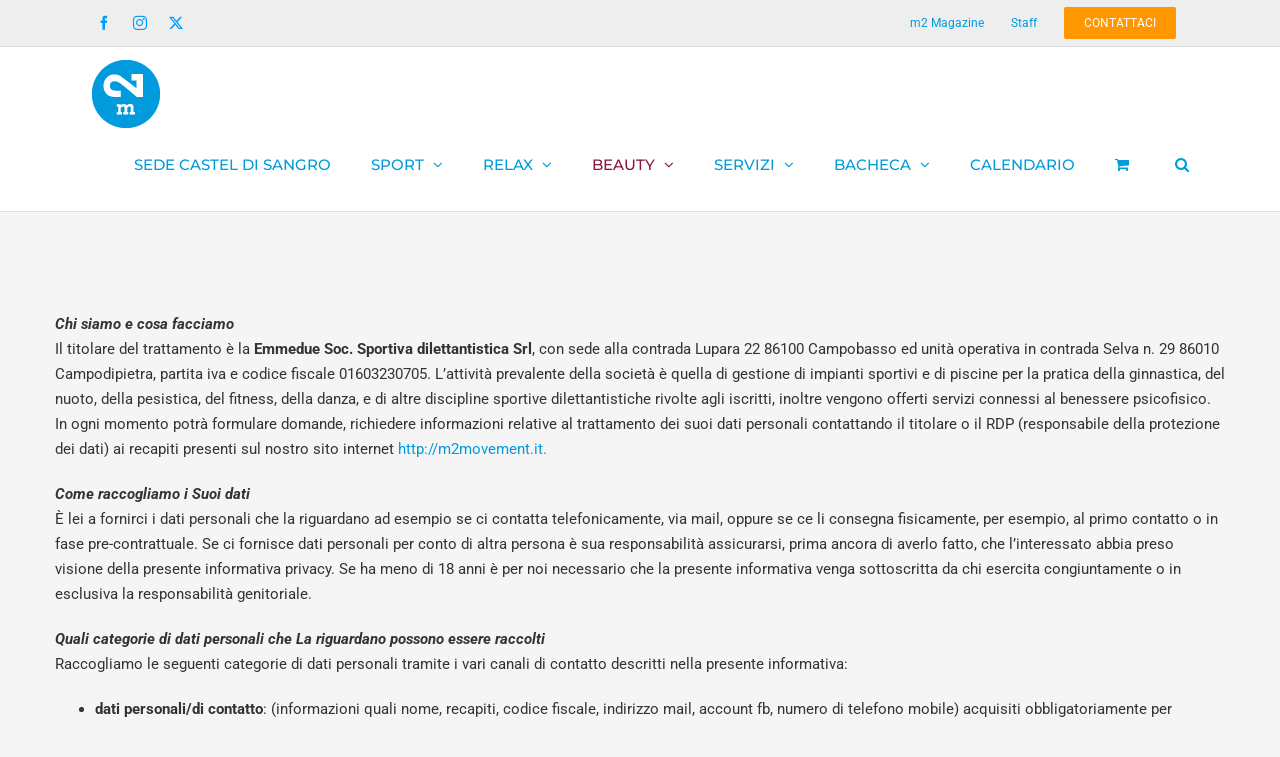

--- FILE ---
content_type: text/html; charset=UTF-8
request_url: https://www.m2movement.it/privacy-policy/
body_size: 45023
content:
<!DOCTYPE html>
<html class="avada-html-layout-wide avada-html-header-position-top" lang="it-IT" prefix="og: http://ogp.me/ns# fb: http://ogp.me/ns/fb#">
<head>
<meta http-equiv="X-UA-Compatible" content="IE=edge" />
<meta http-equiv="Content-Type" content="text/html; charset=utf-8"/>
<meta name="viewport" content="width=device-width, initial-scale=1" />
<meta name='robots' content='index, follow, max-image-preview:large, max-snippet:-1, max-video-preview:-1' />
<style>img:is([sizes="auto" i], [sizes^="auto," i]) { contain-intrinsic-size: 3000px 1500px }</style>
<link rel="alternate" hreflang="it" href="https://www.m2movement.it/privacy-policy/" />
<link rel="alternate" hreflang="x-default" href="https://www.m2movement.it/privacy-policy/" />
<!-- Google Tag Manager by PYS -->
<script data-cfasync="false" data-pagespeed-no-defer>
window.dataLayerPYS = window.dataLayerPYS || [];
</script>
<!-- End Google Tag Manager by PYS -->
<!-- This site is optimized with the Yoast SEO plugin v26.7 - https://yoast.com/wordpress/plugins/seo/ -->
<title>Privacy Policy - m2 movement - La nuova dimensione dello sport e del benessere</title>
<link rel="canonical" href="https://www.m2movement.it/privacy-policy/" />
<meta property="og:locale" content="it_IT" />
<meta property="og:type" content="article" />
<meta property="og:title" content="Privacy Policy - m2 movement - La nuova dimensione dello sport e del benessere" />
<meta property="og:url" content="https://www.m2movement.it/privacy-policy/" />
<meta property="og:site_name" content="m2 movement - La nuova dimensione dello sport e del benessere" />
<meta property="article:publisher" content="https://www.facebook.com/m2movementcb/" />
<meta property="article:modified_time" content="2020-03-05T11:29:37+00:00" />
<meta name="twitter:card" content="summary_large_image" />
<meta name="twitter:site" content="@m2movement_cb" />
<meta name="twitter:label1" content="Tempo di lettura stimato" />
<meta name="twitter:data1" content="18 minuti" />
<script type="application/ld+json" class="yoast-schema-graph">{"@context":"https://schema.org","@graph":[{"@type":"WebPage","@id":"https://www.m2movement.it/privacy-policy/","url":"https://www.m2movement.it/privacy-policy/","name":"Privacy Policy - m2 movement - La nuova dimensione dello sport e del benessere","isPartOf":{"@id":"https://www.m2movement.it/#website"},"datePublished":"2018-08-31T09:12:14+00:00","dateModified":"2020-03-05T11:29:37+00:00","breadcrumb":{"@id":"https://www.m2movement.it/privacy-policy/#breadcrumb"},"inLanguage":"it-IT","potentialAction":[{"@type":"ReadAction","target":["https://www.m2movement.it/privacy-policy/"]}]},{"@type":"BreadcrumbList","@id":"https://www.m2movement.it/privacy-policy/#breadcrumb","itemListElement":[{"@type":"ListItem","position":1,"name":"Home","item":"https://www.m2movement.it/"},{"@type":"ListItem","position":2,"name":"Privacy Policy"}]},{"@type":"WebSite","@id":"https://www.m2movement.it/#website","url":"https://www.m2movement.it/","name":"m2 movement - La nuova dimensione dello sport e del benessere","description":"Palestra multisportiva a Campobasso","publisher":{"@id":"https://www.m2movement.it/#organization"},"potentialAction":[{"@type":"SearchAction","target":{"@type":"EntryPoint","urlTemplate":"https://www.m2movement.it/?s={search_term_string}"},"query-input":{"@type":"PropertyValueSpecification","valueRequired":true,"valueName":"search_term_string"}}],"inLanguage":"it-IT"},{"@type":"Organization","@id":"https://www.m2movement.it/#organization","name":"m2 società sportiva dilettantistica srl","url":"https://www.m2movement.it/","logo":{"@type":"ImageObject","inLanguage":"it-IT","@id":"https://www.m2movement.it/#/schema/logo/image/","url":"https://www.m2movement.it/wp-content/uploads/2018/04/m2logo-2x.png","contentUrl":"https://www.m2movement.it/wp-content/uploads/2018/04/m2logo-2x.png","width":140,"height":140,"caption":"m2 società sportiva dilettantistica srl"},"image":{"@id":"https://www.m2movement.it/#/schema/logo/image/"},"sameAs":["https://www.facebook.com/m2movementcb/","https://x.com/m2movement_cb","https://www.instagram.com/m2movement_cb/","https://www.youtube.com/channel/UCoI8lKAaV0Of37OWRlrMEcw"]}]}</script>
<!-- / Yoast SEO plugin. -->
<script type='application/javascript'  id='pys-version-script'>console.log('PixelYourSite Free version 11.1.5.2');</script>
<link rel="alternate" type="application/rss+xml" title="m2 movement - La nuova dimensione dello sport e del benessere &raquo; Feed" href="https://www.m2movement.it/feed/" />
<link rel="alternate" type="application/rss+xml" title="m2 movement - La nuova dimensione dello sport e del benessere &raquo; Feed dei commenti" href="https://www.m2movement.it/comments/feed/" />
<link rel="icon" href="https://www.m2movement.it/wp-content/uploads/2018/03/favicon-16x16.png" type="image/png" />
<!-- Apple Touch Icon -->
<link rel="apple-touch-icon" sizes="180x180" href="https://www.m2movement.it/wp-content/uploads/2018/03/apple-icon-114x114.png" type="image/png">
<!-- Android Icon -->
<link rel="icon" sizes="192x192" href="https://www.m2movement.it/wp-content/uploads/2018/03/apple-icon-57x57.png" type="image/png">
<!-- MS Edge Icon -->
<meta name="msapplication-TileImage" content="https://www.m2movement.it/wp-content/uploads/2018/03/apple-icon-72x72.png" type="image/png">
<meta name="description" content="Chi siamo e cosa facciamo
Il titolare del trattamento è la Emmedue Soc. Sportiva dilettantistica Srl, con sede alla contrada Lupara 22 86100 Campobasso ed unità operativa in contrada Selva n. 29 86010 Campodipietra, partita iva e codice fiscale 01603230705. L&#039;attività prevalente della società è quella di gestione di impianti sportivi e di piscine"/>
<meta property="og:locale" content="it_IT"/>
<meta property="og:type" content="article"/>
<meta property="og:site_name" content="m2 movement - La nuova dimensione dello sport e del benessere"/>
<meta property="og:title" content="Privacy Policy - m2 movement - La nuova dimensione dello sport e del benessere"/>
<meta property="og:description" content="Chi siamo e cosa facciamo
Il titolare del trattamento è la Emmedue Soc. Sportiva dilettantistica Srl, con sede alla contrada Lupara 22 86100 Campobasso ed unità operativa in contrada Selva n. 29 86010 Campodipietra, partita iva e codice fiscale 01603230705. L&#039;attività prevalente della società è quella di gestione di impianti sportivi e di piscine"/>
<meta property="og:url" content="https://www.m2movement.it/privacy-policy/"/>
<meta property="article:modified_time" content="2020-03-05T11:29:37+01:00"/>
<meta property="og:image" content="https://www.m2movement.it/wp-content/uploads/2018/04/m2logo-1x.png"/>
<meta property="og:image:width" content="70"/>
<meta property="og:image:height" content="70"/>
<meta property="og:image:type" content="image/png"/>
<script type="text/javascript">
/* <![CDATA[ */
window._wpemojiSettings = {"baseUrl":"https:\/\/s.w.org\/images\/core\/emoji\/16.0.1\/72x72\/","ext":".png","svgUrl":"https:\/\/s.w.org\/images\/core\/emoji\/16.0.1\/svg\/","svgExt":".svg","source":{"concatemoji":"https:\/\/www.m2movement.it\/wp-includes\/js\/wp-emoji-release.min.js?ver=4dcba1d611f38af9baa815f293b1d216"}};
/*! This file is auto-generated */
!function(s,n){var o,i,e;function c(e){try{var t={supportTests:e,timestamp:(new Date).valueOf()};sessionStorage.setItem(o,JSON.stringify(t))}catch(e){}}function p(e,t,n){e.clearRect(0,0,e.canvas.width,e.canvas.height),e.fillText(t,0,0);var t=new Uint32Array(e.getImageData(0,0,e.canvas.width,e.canvas.height).data),a=(e.clearRect(0,0,e.canvas.width,e.canvas.height),e.fillText(n,0,0),new Uint32Array(e.getImageData(0,0,e.canvas.width,e.canvas.height).data));return t.every(function(e,t){return e===a[t]})}function u(e,t){e.clearRect(0,0,e.canvas.width,e.canvas.height),e.fillText(t,0,0);for(var n=e.getImageData(16,16,1,1),a=0;a<n.data.length;a++)if(0!==n.data[a])return!1;return!0}function f(e,t,n,a){switch(t){case"flag":return n(e,"\ud83c\udff3\ufe0f\u200d\u26a7\ufe0f","\ud83c\udff3\ufe0f\u200b\u26a7\ufe0f")?!1:!n(e,"\ud83c\udde8\ud83c\uddf6","\ud83c\udde8\u200b\ud83c\uddf6")&&!n(e,"\ud83c\udff4\udb40\udc67\udb40\udc62\udb40\udc65\udb40\udc6e\udb40\udc67\udb40\udc7f","\ud83c\udff4\u200b\udb40\udc67\u200b\udb40\udc62\u200b\udb40\udc65\u200b\udb40\udc6e\u200b\udb40\udc67\u200b\udb40\udc7f");case"emoji":return!a(e,"\ud83e\udedf")}return!1}function g(e,t,n,a){var r="undefined"!=typeof WorkerGlobalScope&&self instanceof WorkerGlobalScope?new OffscreenCanvas(300,150):s.createElement("canvas"),o=r.getContext("2d",{willReadFrequently:!0}),i=(o.textBaseline="top",o.font="600 32px Arial",{});return e.forEach(function(e){i[e]=t(o,e,n,a)}),i}function t(e){var t=s.createElement("script");t.src=e,t.defer=!0,s.head.appendChild(t)}"undefined"!=typeof Promise&&(o="wpEmojiSettingsSupports",i=["flag","emoji"],n.supports={everything:!0,everythingExceptFlag:!0},e=new Promise(function(e){s.addEventListener("DOMContentLoaded",e,{once:!0})}),new Promise(function(t){var n=function(){try{var e=JSON.parse(sessionStorage.getItem(o));if("object"==typeof e&&"number"==typeof e.timestamp&&(new Date).valueOf()<e.timestamp+604800&&"object"==typeof e.supportTests)return e.supportTests}catch(e){}return null}();if(!n){if("undefined"!=typeof Worker&&"undefined"!=typeof OffscreenCanvas&&"undefined"!=typeof URL&&URL.createObjectURL&&"undefined"!=typeof Blob)try{var e="postMessage("+g.toString()+"("+[JSON.stringify(i),f.toString(),p.toString(),u.toString()].join(",")+"));",a=new Blob([e],{type:"text/javascript"}),r=new Worker(URL.createObjectURL(a),{name:"wpTestEmojiSupports"});return void(r.onmessage=function(e){c(n=e.data),r.terminate(),t(n)})}catch(e){}c(n=g(i,f,p,u))}t(n)}).then(function(e){for(var t in e)n.supports[t]=e[t],n.supports.everything=n.supports.everything&&n.supports[t],"flag"!==t&&(n.supports.everythingExceptFlag=n.supports.everythingExceptFlag&&n.supports[t]);n.supports.everythingExceptFlag=n.supports.everythingExceptFlag&&!n.supports.flag,n.DOMReady=!1,n.readyCallback=function(){n.DOMReady=!0}}).then(function(){return e}).then(function(){var e;n.supports.everything||(n.readyCallback(),(e=n.source||{}).concatemoji?t(e.concatemoji):e.wpemoji&&e.twemoji&&(t(e.twemoji),t(e.wpemoji)))}))}((window,document),window._wpemojiSettings);
/* ]]> */
</script>
<!-- <link rel='stylesheet' id='sbi_styles-css' href='https://www.m2movement.it/wp-content/plugins/instagram-feed/css/sbi-styles.min.css?ver=6.10.0' type='text/css' media='all' /> -->
<link rel="stylesheet" type="text/css" href="//www.m2movement.it/wp-content/cache/wpfc-minified/mnszz3me/6ezu9.css" media="all"/>
<style id='wp-emoji-styles-inline-css' type='text/css'>
img.wp-smiley, img.emoji {
display: inline !important;
border: none !important;
box-shadow: none !important;
height: 1em !important;
width: 1em !important;
margin: 0 0.07em !important;
vertical-align: -0.1em !important;
background: none !important;
padding: 0 !important;
}
</style>
<style id='woocommerce-inline-inline-css' type='text/css'>
.woocommerce form .form-row .required { visibility: visible; }
</style>
<!-- <link rel='stylesheet' id='wp-live-chat-support-css' href='https://www.m2movement.it/wp-content/plugins/wp-live-chat-support/public/css/wplc-plugin-public.css?ver=10.0.17' type='text/css' media='all' /> -->
<!-- <link rel='stylesheet' id='sib-front-css-css' href='https://www.m2movement.it/wp-content/plugins/mailin/css/mailin-front.css?ver=4dcba1d611f38af9baa815f293b1d216' type='text/css' media='all' /> -->
<!-- <link rel='stylesheet' id='fusion-dynamic-css-css' href='https://www.m2movement.it/wp-content/uploads/fusion-styles/230210259c027f1298692e6ee11e0fab.min.css?ver=3.14.2' type='text/css' media='all' /> -->
<link rel="stylesheet" type="text/css" href="//www.m2movement.it/wp-content/cache/wpfc-minified/egetjd7c/6f0zd.css" media="all"/>
<!-- <link rel='stylesheet' id='avada-fullwidth-md-css' href='https://www.m2movement.it/wp-content/plugins/fusion-builder/assets/css/media/fullwidth-md.min.css?ver=3.14.2' type='text/css' media='only screen and (max-width: 1024px)' /> -->
<link rel="stylesheet" type="text/css" href="//www.m2movement.it/wp-content/cache/wpfc-minified/8j1fnxih/6ezu9.css" media="only screen and (max-width: 1024px)"/>
<!-- <link rel='stylesheet' id='avada-fullwidth-sm-css' href='https://www.m2movement.it/wp-content/plugins/fusion-builder/assets/css/media/fullwidth-sm.min.css?ver=3.14.2' type='text/css' media='only screen and (max-width: 640px)' /> -->
<link rel="stylesheet" type="text/css" href="//www.m2movement.it/wp-content/cache/wpfc-minified/qh73iyix/6ezu9.css" media="only screen and (max-width: 640px)"/>
<!-- <link rel='stylesheet' id='awb-text-path-md-css' href='https://www.m2movement.it/wp-content/plugins/fusion-builder/assets/css/media/awb-text-path-md.min.css?ver=7.14.2' type='text/css' media='only screen and (max-width: 1024px)' /> -->
<link rel="stylesheet" type="text/css" href="//www.m2movement.it/wp-content/cache/wpfc-minified/8ytxo5na/6ezu9.css" media="only screen and (max-width: 1024px)"/>
<!-- <link rel='stylesheet' id='awb-text-path-sm-css' href='https://www.m2movement.it/wp-content/plugins/fusion-builder/assets/css/media/awb-text-path-sm.min.css?ver=7.14.2' type='text/css' media='only screen and (max-width: 640px)' /> -->
<link rel="stylesheet" type="text/css" href="//www.m2movement.it/wp-content/cache/wpfc-minified/qx8sxx7e/6ezu9.css" media="only screen and (max-width: 640px)"/>
<!-- <link rel='stylesheet' id='avada-icon-md-css' href='https://www.m2movement.it/wp-content/plugins/fusion-builder/assets/css/media/icon-md.min.css?ver=3.14.2' type='text/css' media='only screen and (max-width: 1024px)' /> -->
<link rel="stylesheet" type="text/css" href="//www.m2movement.it/wp-content/cache/wpfc-minified/q6s9f308/6ezu9.css" media="only screen and (max-width: 1024px)"/>
<!-- <link rel='stylesheet' id='avada-icon-sm-css' href='https://www.m2movement.it/wp-content/plugins/fusion-builder/assets/css/media/icon-sm.min.css?ver=3.14.2' type='text/css' media='only screen and (max-width: 640px)' /> -->
<link rel="stylesheet" type="text/css" href="//www.m2movement.it/wp-content/cache/wpfc-minified/8nccm0d6/6ezu9.css" media="only screen and (max-width: 640px)"/>
<!-- <link rel='stylesheet' id='avada-grid-md-css' href='https://www.m2movement.it/wp-content/plugins/fusion-builder/assets/css/media/grid-md.min.css?ver=7.14.2' type='text/css' media='only screen and (max-width: 1024px)' /> -->
<link rel="stylesheet" type="text/css" href="//www.m2movement.it/wp-content/cache/wpfc-minified/ftxa9ezn/6ezu9.css" media="only screen and (max-width: 1024px)"/>
<!-- <link rel='stylesheet' id='avada-grid-sm-css' href='https://www.m2movement.it/wp-content/plugins/fusion-builder/assets/css/media/grid-sm.min.css?ver=7.14.2' type='text/css' media='only screen and (max-width: 640px)' /> -->
<link rel="stylesheet" type="text/css" href="//www.m2movement.it/wp-content/cache/wpfc-minified/31eqbexd/6ezu9.css" media="only screen and (max-width: 640px)"/>
<!-- <link rel='stylesheet' id='avada-image-md-css' href='https://www.m2movement.it/wp-content/plugins/fusion-builder/assets/css/media/image-md.min.css?ver=7.14.2' type='text/css' media='only screen and (max-width: 1024px)' /> -->
<link rel="stylesheet" type="text/css" href="//www.m2movement.it/wp-content/cache/wpfc-minified/qmd9ad1/6ezu9.css" media="only screen and (max-width: 1024px)"/>
<!-- <link rel='stylesheet' id='avada-image-sm-css' href='https://www.m2movement.it/wp-content/plugins/fusion-builder/assets/css/media/image-sm.min.css?ver=7.14.2' type='text/css' media='only screen and (max-width: 640px)' /> -->
<link rel="stylesheet" type="text/css" href="//www.m2movement.it/wp-content/cache/wpfc-minified/euksl9bx/6ezu9.css" media="only screen and (max-width: 640px)"/>
<!-- <link rel='stylesheet' id='avada-person-md-css' href='https://www.m2movement.it/wp-content/plugins/fusion-builder/assets/css/media/person-md.min.css?ver=7.14.2' type='text/css' media='only screen and (max-width: 1024px)' /> -->
<link rel="stylesheet" type="text/css" href="//www.m2movement.it/wp-content/cache/wpfc-minified/1n0m3hhz/6ezu9.css" media="only screen and (max-width: 1024px)"/>
<!-- <link rel='stylesheet' id='avada-person-sm-css' href='https://www.m2movement.it/wp-content/plugins/fusion-builder/assets/css/media/person-sm.min.css?ver=7.14.2' type='text/css' media='only screen and (max-width: 640px)' /> -->
<link rel="stylesheet" type="text/css" href="//www.m2movement.it/wp-content/cache/wpfc-minified/e42ab9kn/6ezu9.css" media="only screen and (max-width: 640px)"/>
<!-- <link rel='stylesheet' id='avada-section-separator-md-css' href='https://www.m2movement.it/wp-content/plugins/fusion-builder/assets/css/media/section-separator-md.min.css?ver=3.14.2' type='text/css' media='only screen and (max-width: 1024px)' /> -->
<link rel="stylesheet" type="text/css" href="//www.m2movement.it/wp-content/cache/wpfc-minified/87wds7c8/6ezu9.css" media="only screen and (max-width: 1024px)"/>
<!-- <link rel='stylesheet' id='avada-section-separator-sm-css' href='https://www.m2movement.it/wp-content/plugins/fusion-builder/assets/css/media/section-separator-sm.min.css?ver=3.14.2' type='text/css' media='only screen and (max-width: 640px)' /> -->
<link rel="stylesheet" type="text/css" href="//www.m2movement.it/wp-content/cache/wpfc-minified/l0exsb3s/6ezu9.css" media="only screen and (max-width: 640px)"/>
<!-- <link rel='stylesheet' id='avada-social-sharing-md-css' href='https://www.m2movement.it/wp-content/plugins/fusion-builder/assets/css/media/social-sharing-md.min.css?ver=7.14.2' type='text/css' media='only screen and (max-width: 1024px)' /> -->
<link rel="stylesheet" type="text/css" href="//www.m2movement.it/wp-content/cache/wpfc-minified/d63u9isy/6ezu9.css" media="only screen and (max-width: 1024px)"/>
<!-- <link rel='stylesheet' id='avada-social-sharing-sm-css' href='https://www.m2movement.it/wp-content/plugins/fusion-builder/assets/css/media/social-sharing-sm.min.css?ver=7.14.2' type='text/css' media='only screen and (max-width: 640px)' /> -->
<link rel="stylesheet" type="text/css" href="//www.m2movement.it/wp-content/cache/wpfc-minified/q52p6nes/6ezu9.css" media="only screen and (max-width: 640px)"/>
<!-- <link rel='stylesheet' id='avada-social-links-md-css' href='https://www.m2movement.it/wp-content/plugins/fusion-builder/assets/css/media/social-links-md.min.css?ver=7.14.2' type='text/css' media='only screen and (max-width: 1024px)' /> -->
<link rel="stylesheet" type="text/css" href="//www.m2movement.it/wp-content/cache/wpfc-minified/eus77wjt/6ezu9.css" media="only screen and (max-width: 1024px)"/>
<!-- <link rel='stylesheet' id='avada-social-links-sm-css' href='https://www.m2movement.it/wp-content/plugins/fusion-builder/assets/css/media/social-links-sm.min.css?ver=7.14.2' type='text/css' media='only screen and (max-width: 640px)' /> -->
<link rel="stylesheet" type="text/css" href="//www.m2movement.it/wp-content/cache/wpfc-minified/ql3jetb/6ezu9.css" media="only screen and (max-width: 640px)"/>
<!-- <link rel='stylesheet' id='avada-tabs-lg-min-css' href='https://www.m2movement.it/wp-content/plugins/fusion-builder/assets/css/media/tabs-lg-min.min.css?ver=7.14.2' type='text/css' media='only screen and (min-width: 640px)' /> -->
<link rel="stylesheet" type="text/css" href="//www.m2movement.it/wp-content/cache/wpfc-minified/qjjqivte/6ezu9.css" media="only screen and (min-width: 640px)"/>
<!-- <link rel='stylesheet' id='avada-tabs-lg-max-css' href='https://www.m2movement.it/wp-content/plugins/fusion-builder/assets/css/media/tabs-lg-max.min.css?ver=7.14.2' type='text/css' media='only screen and (max-width: 640px)' /> -->
<link rel="stylesheet" type="text/css" href="//www.m2movement.it/wp-content/cache/wpfc-minified/33bped27/6ezu9.css" media="only screen and (max-width: 640px)"/>
<!-- <link rel='stylesheet' id='avada-tabs-md-css' href='https://www.m2movement.it/wp-content/plugins/fusion-builder/assets/css/media/tabs-md.min.css?ver=7.14.2' type='text/css' media='only screen and (max-width: 1024px)' /> -->
<link rel="stylesheet" type="text/css" href="//www.m2movement.it/wp-content/cache/wpfc-minified/d75ml0jy/6ezu9.css" media="only screen and (max-width: 1024px)"/>
<!-- <link rel='stylesheet' id='avada-tabs-sm-css' href='https://www.m2movement.it/wp-content/plugins/fusion-builder/assets/css/media/tabs-sm.min.css?ver=7.14.2' type='text/css' media='only screen and (max-width: 640px)' /> -->
<link rel="stylesheet" type="text/css" href="//www.m2movement.it/wp-content/cache/wpfc-minified/mkpn9ow6/6ezu9.css" media="only screen and (max-width: 640px)"/>
<!-- <link rel='stylesheet' id='awb-text-md-css' href='https://www.m2movement.it/wp-content/plugins/fusion-builder/assets/css/media/text-md.min.css?ver=3.14.2' type='text/css' media='only screen and (max-width: 1024px)' /> -->
<link rel="stylesheet" type="text/css" href="//www.m2movement.it/wp-content/cache/wpfc-minified/f57rzmt0/6ezu9.css" media="only screen and (max-width: 1024px)"/>
<!-- <link rel='stylesheet' id='awb-text-sm-css' href='https://www.m2movement.it/wp-content/plugins/fusion-builder/assets/css/media/text-sm.min.css?ver=3.14.2' type='text/css' media='only screen and (max-width: 640px)' /> -->
<link rel="stylesheet" type="text/css" href="//www.m2movement.it/wp-content/cache/wpfc-minified/g4d9mu0/6ezu9.css" media="only screen and (max-width: 640px)"/>
<!-- <link rel='stylesheet' id='awb-title-md-css' href='https://www.m2movement.it/wp-content/plugins/fusion-builder/assets/css/media/title-md.min.css?ver=3.14.2' type='text/css' media='only screen and (max-width: 1024px)' /> -->
<link rel="stylesheet" type="text/css" href="//www.m2movement.it/wp-content/cache/wpfc-minified/99fx987p/6ezu9.css" media="only screen and (max-width: 1024px)"/>
<!-- <link rel='stylesheet' id='awb-title-sm-css' href='https://www.m2movement.it/wp-content/plugins/fusion-builder/assets/css/media/title-sm.min.css?ver=3.14.2' type='text/css' media='only screen and (max-width: 640px)' /> -->
<link rel="stylesheet" type="text/css" href="//www.m2movement.it/wp-content/cache/wpfc-minified/qm5ru89t/6ezu9.css" media="only screen and (max-width: 640px)"/>
<!-- <link rel='stylesheet' id='awb-woo-cart-totals-md-css' href='https://www.m2movement.it/wp-content/plugins/fusion-builder/assets/css/media/woo-cart-totals-md.min.css?ver=3.14.2' type='text/css' media='only screen and (max-width: 1024px)' /> -->
<link rel="stylesheet" type="text/css" href="//www.m2movement.it/wp-content/cache/wpfc-minified/14mtoib4/6ezu9.css" media="only screen and (max-width: 1024px)"/>
<!-- <link rel='stylesheet' id='awb-woo-cart-totals-sm-css' href='https://www.m2movement.it/wp-content/plugins/fusion-builder/assets/css/media/woo-cart-totals-sm.min.css?ver=3.14.2' type='text/css' media='only screen and (max-width: 640px)' /> -->
<!-- <link rel='stylesheet' id='awb-post-card-image-sm-css' href='https://www.m2movement.it/wp-content/plugins/fusion-builder/assets/css/media/post-card-image-sm.min.css?ver=3.14.2' type='text/css' media='only screen and (max-width: 640px)' /> -->
<link rel="stylesheet" type="text/css" href="//www.m2movement.it/wp-content/cache/wpfc-minified/zxwdeq0/6ezu9.css" media="only screen and (max-width: 640px)"/>
<!-- <link rel='stylesheet' id='avada-max-sh-cbp-woo-quick-view-css' href='https://www.m2movement.it/wp-content/themes/Avada/assets/css/media/max-sh-cbp-woo-quick-view.min.css?ver=7.14.2' type='text/css' media='only screen and (max-width: 800px)' /> -->
<link rel="stylesheet" type="text/css" href="//www.m2movement.it/wp-content/cache/wpfc-minified/dunmskqb/6ezu9.css" media="only screen and (max-width: 800px)"/>
<!-- <link rel='stylesheet' id='avada-min-sh-cbp-woo-quick-view-css' href='https://www.m2movement.it/wp-content/themes/Avada/assets/css/media/min-sh-cbp-woo-quick-view.min.css?ver=7.14.2' type='text/css' media='only screen and (min-width: 800px)' /> -->
<link rel="stylesheet" type="text/css" href="//www.m2movement.it/wp-content/cache/wpfc-minified/fu1jdnhh/6ezu9.css" media="only screen and (min-width: 800px)"/>
<!-- <link rel='stylesheet' id='avada-swiper-md-css' href='https://www.m2movement.it/wp-content/plugins/fusion-builder/assets/css/media/swiper-md.min.css?ver=7.14.2' type='text/css' media='only screen and (max-width: 1024px)' /> -->
<link rel="stylesheet" type="text/css" href="//www.m2movement.it/wp-content/cache/wpfc-minified/qlyirmn5/6ezu9.css" media="only screen and (max-width: 1024px)"/>
<!-- <link rel='stylesheet' id='avada-swiper-sm-css' href='https://www.m2movement.it/wp-content/plugins/fusion-builder/assets/css/media/swiper-sm.min.css?ver=7.14.2' type='text/css' media='only screen and (max-width: 640px)' /> -->
<link rel="stylesheet" type="text/css" href="//www.m2movement.it/wp-content/cache/wpfc-minified/9602qexl/6ezu9.css" media="only screen and (max-width: 640px)"/>
<!-- <link rel='stylesheet' id='avada-post-cards-md-css' href='https://www.m2movement.it/wp-content/plugins/fusion-builder/assets/css/media/post-cards-md.min.css?ver=7.14.2' type='text/css' media='only screen and (max-width: 1024px)' /> -->
<link rel="stylesheet" type="text/css" href="//www.m2movement.it/wp-content/cache/wpfc-minified/895qttce/6ezu9.css" media="only screen and (max-width: 1024px)"/>
<!-- <link rel='stylesheet' id='avada-post-cards-sm-css' href='https://www.m2movement.it/wp-content/plugins/fusion-builder/assets/css/media/post-cards-sm.min.css?ver=7.14.2' type='text/css' media='only screen and (max-width: 640px)' /> -->
<link rel="stylesheet" type="text/css" href="//www.m2movement.it/wp-content/cache/wpfc-minified/kp4e66bq/6ezu9.css" media="only screen and (max-width: 640px)"/>
<!-- <link rel='stylesheet' id='avada-facebook-page-md-css' href='https://www.m2movement.it/wp-content/plugins/fusion-builder/assets/css/media/facebook-page-md.min.css?ver=7.14.2' type='text/css' media='only screen and (max-width: 1024px)' /> -->
<link rel="stylesheet" type="text/css" href="//www.m2movement.it/wp-content/cache/wpfc-minified/m192mmsu/6ezu9.css" media="only screen and (max-width: 1024px)"/>
<!-- <link rel='stylesheet' id='avada-facebook-page-sm-css' href='https://www.m2movement.it/wp-content/plugins/fusion-builder/assets/css/media/facebook-page-sm.min.css?ver=7.14.2' type='text/css' media='only screen and (max-width: 640px)' /> -->
<link rel="stylesheet" type="text/css" href="//www.m2movement.it/wp-content/cache/wpfc-minified/9jo52gba/6ezu9.css" media="only screen and (max-width: 640px)"/>
<!-- <link rel='stylesheet' id='avada-twitter-timeline-md-css' href='https://www.m2movement.it/wp-content/plugins/fusion-builder/assets/css/media/twitter-timeline-md.min.css?ver=7.14.2' type='text/css' media='only screen and (max-width: 1024px)' /> -->
<link rel="stylesheet" type="text/css" href="//www.m2movement.it/wp-content/cache/wpfc-minified/mknunk20/6ezu9.css" media="only screen and (max-width: 1024px)"/>
<!-- <link rel='stylesheet' id='avada-twitter-timeline-sm-css' href='https://www.m2movement.it/wp-content/plugins/fusion-builder/assets/css/media/twitter-timeline-sm.min.css?ver=7.14.2' type='text/css' media='only screen and (max-width: 640px)' /> -->
<link rel="stylesheet" type="text/css" href="//www.m2movement.it/wp-content/cache/wpfc-minified/d7c8j1re/6ezu9.css" media="only screen and (max-width: 640px)"/>
<!-- <link rel='stylesheet' id='avada-flickr-md-css' href='https://www.m2movement.it/wp-content/plugins/fusion-builder/assets/css/media/flickr-md.min.css?ver=7.14.2' type='text/css' media='only screen and (max-width: 1024px)' /> -->
<link rel="stylesheet" type="text/css" href="//www.m2movement.it/wp-content/cache/wpfc-minified/6zwrazdy/6ezu9.css" media="only screen and (max-width: 1024px)"/>
<!-- <link rel='stylesheet' id='avada-flickr-sm-css' href='https://www.m2movement.it/wp-content/plugins/fusion-builder/assets/css/media/flickr-sm.min.css?ver=7.14.2' type='text/css' media='only screen and (max-width: 640px)' /> -->
<link rel="stylesheet" type="text/css" href="//www.m2movement.it/wp-content/cache/wpfc-minified/latf5rly/6ezu9.css" media="only screen and (max-width: 640px)"/>
<!-- <link rel='stylesheet' id='avada-tagcloud-md-css' href='https://www.m2movement.it/wp-content/plugins/fusion-builder/assets/css/media/tagcloud-md.min.css?ver=7.14.2' type='text/css' media='only screen and (max-width: 1024px)' /> -->
<link rel="stylesheet" type="text/css" href="//www.m2movement.it/wp-content/cache/wpfc-minified/ln4uxjxh/6ezu9.css" media="only screen and (max-width: 1024px)"/>
<!-- <link rel='stylesheet' id='avada-tagcloud-sm-css' href='https://www.m2movement.it/wp-content/plugins/fusion-builder/assets/css/media/tagcloud-sm.min.css?ver=7.14.2' type='text/css' media='only screen and (max-width: 640px)' /> -->
<link rel="stylesheet" type="text/css" href="//www.m2movement.it/wp-content/cache/wpfc-minified/7bg115qz/6ezu9.css" media="only screen and (max-width: 640px)"/>
<!-- <link rel='stylesheet' id='avada-instagram-md-css' href='https://www.m2movement.it/wp-content/plugins/fusion-builder/assets/css/media/instagram-md.min.css?ver=7.14.2' type='text/css' media='only screen and (max-width: 1024px)' /> -->
<link rel="stylesheet" type="text/css" href="//www.m2movement.it/wp-content/cache/wpfc-minified/d66qywml/6ezu9.css" media="only screen and (max-width: 1024px)"/>
<!-- <link rel='stylesheet' id='avada-instagram-sm-css' href='https://www.m2movement.it/wp-content/plugins/fusion-builder/assets/css/media/instagram-sm.min.css?ver=7.14.2' type='text/css' media='only screen and (max-width: 640px)' /> -->
<link rel="stylesheet" type="text/css" href="//www.m2movement.it/wp-content/cache/wpfc-minified/q4wej4wp/6ezu9.css" media="only screen and (max-width: 640px)"/>
<!-- <link rel='stylesheet' id='awb-meta-md-css' href='https://www.m2movement.it/wp-content/plugins/fusion-builder/assets/css/media/meta-md.min.css?ver=7.14.2' type='text/css' media='only screen and (max-width: 1024px)' /> -->
<link rel="stylesheet" type="text/css" href="//www.m2movement.it/wp-content/cache/wpfc-minified/ff5mrhqz/6ezu9.css" media="only screen and (max-width: 1024px)"/>
<!-- <link rel='stylesheet' id='awb-meta-sm-css' href='https://www.m2movement.it/wp-content/plugins/fusion-builder/assets/css/media/meta-sm.min.css?ver=7.14.2' type='text/css' media='only screen and (max-width: 640px)' /> -->
<!-- <link rel='stylesheet' id='avada-woo-reviews-sm-css' href='https://www.m2movement.it/wp-content/plugins/fusion-builder/assets/css/media/woo-reviews-sm.min.css?ver=7.14.2' type='text/css' media='only screen and (max-width: 640px)' /> -->
<link rel="stylesheet" type="text/css" href="//www.m2movement.it/wp-content/cache/wpfc-minified/1ngihgdn/6ezu9.css" media="only screen and (max-width: 640px)"/>
<!-- <link rel='stylesheet' id='avada-max-sh-cbp-woo-tabs-css' href='https://www.m2movement.it/wp-content/themes/Avada/assets/css/media/max-sh-cbp-woo-tabs.min.css?ver=7.14.2' type='text/css' media='only screen and (max-width: 800px)' /> -->
<link rel="stylesheet" type="text/css" href="//www.m2movement.it/wp-content/cache/wpfc-minified/9a59yxha/6ezu9.css" media="only screen and (max-width: 800px)"/>
<!-- <link rel='stylesheet' id='avada-woo-notices-sm-css' href='https://www.m2movement.it/wp-content/plugins/fusion-builder/assets/css/media/woo-notices-sm.min.css?ver=7.14.2' type='text/css' media='only screen and (max-width: 640px)' /> -->
<link rel="stylesheet" type="text/css" href="//www.m2movement.it/wp-content/cache/wpfc-minified/e7ilf7d/6ezu9.css" media="only screen and (max-width: 640px)"/>
<!-- <link rel='stylesheet' id='awb-layout-colums-md-css' href='https://www.m2movement.it/wp-content/plugins/fusion-builder/assets/css/media/layout-columns-md.min.css?ver=3.14.2' type='text/css' media='only screen and (max-width: 1024px)' /> -->
<link rel="stylesheet" type="text/css" href="//www.m2movement.it/wp-content/cache/wpfc-minified/ehku64so/6ezu9.css" media="only screen and (max-width: 1024px)"/>
<!-- <link rel='stylesheet' id='awb-layout-colums-sm-css' href='https://www.m2movement.it/wp-content/plugins/fusion-builder/assets/css/media/layout-columns-sm.min.css?ver=3.14.2' type='text/css' media='only screen and (max-width: 640px)' /> -->
<link rel="stylesheet" type="text/css" href="//www.m2movement.it/wp-content/cache/wpfc-minified/ck4wmzk/6ezu9.css" media="only screen and (max-width: 640px)"/>
<!-- <link rel='stylesheet' id='avada-max-1c-css' href='https://www.m2movement.it/wp-content/themes/Avada/assets/css/media/max-1c.min.css?ver=7.14.2' type='text/css' media='only screen and (max-width: 644px)' /> -->
<link rel="stylesheet" type="text/css" href="//www.m2movement.it/wp-content/cache/wpfc-minified/eebbdnnn/6ezu9.css" media="only screen and (max-width: 644px)"/>
<!-- <link rel='stylesheet' id='avada-max-2c-css' href='https://www.m2movement.it/wp-content/themes/Avada/assets/css/media/max-2c.min.css?ver=7.14.2' type='text/css' media='only screen and (max-width: 735px)' /> -->
<link rel="stylesheet" type="text/css" href="//www.m2movement.it/wp-content/cache/wpfc-minified/d62dzn9a/6ezu9.css" media="only screen and (max-width: 735px)"/>
<!-- <link rel='stylesheet' id='avada-min-2c-max-3c-css' href='https://www.m2movement.it/wp-content/themes/Avada/assets/css/media/min-2c-max-3c.min.css?ver=7.14.2' type='text/css' media='only screen and (min-width: 735px) and (max-width: 826px)' /> -->
<link rel="stylesheet" type="text/css" href="//www.m2movement.it/wp-content/cache/wpfc-minified/2agbe5rq/6ezu9.css" media="only screen and (min-width: 735px) and (max-width: 826px)"/>
<!-- <link rel='stylesheet' id='avada-min-3c-max-4c-css' href='https://www.m2movement.it/wp-content/themes/Avada/assets/css/media/min-3c-max-4c.min.css?ver=7.14.2' type='text/css' media='only screen and (min-width: 826px) and (max-width: 917px)' /> -->
<link rel="stylesheet" type="text/css" href="//www.m2movement.it/wp-content/cache/wpfc-minified/7kcj2bj2/6ezu9.css" media="only screen and (min-width: 826px) and (max-width: 917px)"/>
<!-- <link rel='stylesheet' id='avada-min-4c-max-5c-css' href='https://www.m2movement.it/wp-content/themes/Avada/assets/css/media/min-4c-max-5c.min.css?ver=7.14.2' type='text/css' media='only screen and (min-width: 917px) and (max-width: 1008px)' /> -->
<link rel="stylesheet" type="text/css" href="//www.m2movement.it/wp-content/cache/wpfc-minified/dh4du5nl/6ezu9.css" media="only screen and (min-width: 917px) and (max-width: 1008px)"/>
<!-- <link rel='stylesheet' id='avada-min-5c-max-6c-css' href='https://www.m2movement.it/wp-content/themes/Avada/assets/css/media/min-5c-max-6c.min.css?ver=7.14.2' type='text/css' media='only screen and (min-width: 1008px) and (max-width: 1099px)' /> -->
<link rel="stylesheet" type="text/css" href="//www.m2movement.it/wp-content/cache/wpfc-minified/mnmi3wv9/6ezu9.css" media="only screen and (min-width: 1008px) and (max-width: 1099px)"/>
<!-- <link rel='stylesheet' id='avada-min-shbp-css' href='https://www.m2movement.it/wp-content/themes/Avada/assets/css/media/min-shbp.min.css?ver=7.14.2' type='text/css' media='only screen and (min-width: 1101px)' /> -->
<!-- <link rel='stylesheet' id='avada-min-shbp-header-legacy-css' href='https://www.m2movement.it/wp-content/themes/Avada/assets/css/media/min-shbp-header-legacy.min.css?ver=7.14.2' type='text/css' media='only screen and (min-width: 1101px)' /> -->
<link rel="stylesheet" type="text/css" href="//www.m2movement.it/wp-content/cache/wpfc-minified/6xgyi8bs/6ezu9.css" media="only screen and (min-width: 1101px)"/>
<!-- <link rel='stylesheet' id='avada-max-shbp-css' href='https://www.m2movement.it/wp-content/themes/Avada/assets/css/media/max-shbp.min.css?ver=7.14.2' type='text/css' media='only screen and (max-width: 1100px)' /> -->
<!-- <link rel='stylesheet' id='avada-max-shbp-header-legacy-css' href='https://www.m2movement.it/wp-content/themes/Avada/assets/css/media/max-shbp-header-legacy.min.css?ver=7.14.2' type='text/css' media='only screen and (max-width: 1100px)' /> -->
<!-- <link rel='stylesheet' id='avada-max-sh-shbp-css' href='https://www.m2movement.it/wp-content/themes/Avada/assets/css/media/max-sh-shbp.min.css?ver=7.14.2' type='text/css' media='only screen and (max-width: 1100px)' /> -->
<!-- <link rel='stylesheet' id='avada-max-sh-shbp-header-legacy-css' href='https://www.m2movement.it/wp-content/themes/Avada/assets/css/media/max-sh-shbp-header-legacy.min.css?ver=7.14.2' type='text/css' media='only screen and (max-width: 1100px)' /> -->
<link rel="stylesheet" type="text/css" href="//www.m2movement.it/wp-content/cache/wpfc-minified/dig1noq4/6ezu9.css" media="only screen and (max-width: 1100px)"/>
<!-- <link rel='stylesheet' id='avada-min-768-max-1024-p-css' href='https://www.m2movement.it/wp-content/themes/Avada/assets/css/media/min-768-max-1024-p.min.css?ver=7.14.2' type='text/css' media='only screen and (min-device-width: 768px) and (max-device-width: 1024px) and (orientation: portrait)' /> -->
<!-- <link rel='stylesheet' id='avada-min-768-max-1024-p-header-legacy-css' href='https://www.m2movement.it/wp-content/themes/Avada/assets/css/media/min-768-max-1024-p-header-legacy.min.css?ver=7.14.2' type='text/css' media='only screen and (min-device-width: 768px) and (max-device-width: 1024px) and (orientation: portrait)' /> -->
<link rel="stylesheet" type="text/css" href="//www.m2movement.it/wp-content/cache/wpfc-minified/6mszpnzj/6ezu9.css" media="only screen and (min-device-width: 768px) and (max-device-width: 1024px) and (orientation: portrait)"/>
<!-- <link rel='stylesheet' id='avada-min-768-max-1024-l-css' href='https://www.m2movement.it/wp-content/themes/Avada/assets/css/media/min-768-max-1024-l.min.css?ver=7.14.2' type='text/css' media='only screen and (min-device-width: 768px) and (max-device-width: 1024px) and (orientation: landscape)' /> -->
<!-- <link rel='stylesheet' id='avada-min-768-max-1024-l-header-legacy-css' href='https://www.m2movement.it/wp-content/themes/Avada/assets/css/media/min-768-max-1024-l-header-legacy.min.css?ver=7.14.2' type='text/css' media='only screen and (min-device-width: 768px) and (max-device-width: 1024px) and (orientation: landscape)' /> -->
<link rel="stylesheet" type="text/css" href="//www.m2movement.it/wp-content/cache/wpfc-minified/2efttq4k/6ezu9.css" media="only screen and (min-device-width: 768px) and (max-device-width: 1024px) and (orientation: landscape)"/>
<!-- <link rel='stylesheet' id='avada-max-sh-cbp-css' href='https://www.m2movement.it/wp-content/themes/Avada/assets/css/media/max-sh-cbp.min.css?ver=7.14.2' type='text/css' media='only screen and (max-width: 800px)' /> -->
<!-- <link rel='stylesheet' id='avada-max-sh-sbp-css' href='https://www.m2movement.it/wp-content/themes/Avada/assets/css/media/max-sh-sbp.min.css?ver=7.14.2' type='text/css' media='only screen and (max-width: 800px)' /> -->
<link rel="stylesheet" type="text/css" href="//www.m2movement.it/wp-content/cache/wpfc-minified/1zyc01l3/6ezu9.css" media="only screen and (max-width: 800px)"/>
<!-- <link rel='stylesheet' id='avada-max-sh-640-css' href='https://www.m2movement.it/wp-content/themes/Avada/assets/css/media/max-sh-640.min.css?ver=7.14.2' type='text/css' media='only screen and (max-width: 640px)' /> -->
<link rel="stylesheet" type="text/css" href="//www.m2movement.it/wp-content/cache/wpfc-minified/8wmp7r96/6ezu9.css" media="only screen and (max-width: 640px)"/>
<!-- <link rel='stylesheet' id='avada-max-shbp-18-css' href='https://www.m2movement.it/wp-content/themes/Avada/assets/css/media/max-shbp-18.min.css?ver=7.14.2' type='text/css' media='only screen and (max-width: 1082px)' /> -->
<link rel="stylesheet" type="text/css" href="//www.m2movement.it/wp-content/cache/wpfc-minified/qkzn42ii/6ezu9.css" media="only screen and (max-width: 1082px)"/>
<!-- <link rel='stylesheet' id='avada-max-shbp-32-css' href='https://www.m2movement.it/wp-content/themes/Avada/assets/css/media/max-shbp-32.min.css?ver=7.14.2' type='text/css' media='only screen and (max-width: 1068px)' /> -->
<link rel="stylesheet" type="text/css" href="//www.m2movement.it/wp-content/cache/wpfc-minified/8x3di5k3/6ezu9.css" media="only screen and (max-width: 1068px)"/>
<!-- <link rel='stylesheet' id='avada-min-sh-cbp-css' href='https://www.m2movement.it/wp-content/themes/Avada/assets/css/media/min-sh-cbp.min.css?ver=7.14.2' type='text/css' media='only screen and (min-width: 800px)' /> -->
<link rel="stylesheet" type="text/css" href="//www.m2movement.it/wp-content/cache/wpfc-minified/7z20nlfi/6ezu9.css" media="only screen and (min-width: 800px)"/>
<!-- <link rel='stylesheet' id='avada-max-640-css' href='https://www.m2movement.it/wp-content/themes/Avada/assets/css/media/max-640.min.css?ver=7.14.2' type='text/css' media='only screen and (max-device-width: 640px)' /> -->
<link rel="stylesheet" type="text/css" href="//www.m2movement.it/wp-content/cache/wpfc-minified/e4o737dy/6ezu9.css" media="only screen and (max-device-width: 640px)"/>
<!-- <link rel='stylesheet' id='avada-max-main-css' href='https://www.m2movement.it/wp-content/themes/Avada/assets/css/media/max-main.min.css?ver=7.14.2' type='text/css' media='only screen and (max-width: 1099px)' /> -->
<link rel="stylesheet" type="text/css" href="//www.m2movement.it/wp-content/cache/wpfc-minified/2yk6jerv/6ezu9.css" media="only screen and (max-width: 1099px)"/>
<!-- <link rel='stylesheet' id='avada-max-cbp-css' href='https://www.m2movement.it/wp-content/themes/Avada/assets/css/media/max-cbp.min.css?ver=7.14.2' type='text/css' media='only screen and (max-width: 800px)' /> -->
<!-- <link rel='stylesheet' id='avada-max-sh-cbp-cf7-css' href='https://www.m2movement.it/wp-content/themes/Avada/assets/css/media/max-sh-cbp-cf7.min.css?ver=7.14.2' type='text/css' media='only screen and (max-width: 800px)' /> -->
<link rel="stylesheet" type="text/css" href="//www.m2movement.it/wp-content/cache/wpfc-minified/mlzfju8r/6ezu9.css" media="only screen and (max-width: 800px)"/>
<!-- <link rel='stylesheet' id='avada-max-640-sliders-css' href='https://www.m2movement.it/wp-content/themes/Avada/assets/css/media/max-640-sliders.min.css?ver=7.14.2' type='text/css' media='only screen and (max-device-width: 640px)' /> -->
<link rel="stylesheet" type="text/css" href="//www.m2movement.it/wp-content/cache/wpfc-minified/1zyi3wex/6ezu9.css" media="only screen and (max-device-width: 640px)"/>
<!-- <link rel='stylesheet' id='avada-max-sh-cbp-sliders-css' href='https://www.m2movement.it/wp-content/themes/Avada/assets/css/media/max-sh-cbp-sliders.min.css?ver=7.14.2' type='text/css' media='only screen and (max-width: 800px)' /> -->
<!-- <link rel='stylesheet' id='avada-max-sh-cbp-eslider-css' href='https://www.m2movement.it/wp-content/themes/Avada/assets/css/media/max-sh-cbp-eslider.min.css?ver=7.14.2' type='text/css' media='only screen and (max-width: 800px)' /> -->
<!-- <link rel='stylesheet' id='avada-max-sh-cbp-social-sharing-css' href='https://www.m2movement.it/wp-content/themes/Avada/assets/css/media/max-sh-cbp-social-sharing.min.css?ver=7.14.2' type='text/css' media='only screen and (max-width: 800px)' /> -->
<!-- <link rel='stylesheet' id='fb-max-sh-cbp-css' href='https://www.m2movement.it/wp-content/plugins/fusion-builder/assets/css/media/max-sh-cbp.min.css?ver=3.14.2' type='text/css' media='only screen and (max-width: 800px)' /> -->
<link rel="stylesheet" type="text/css" href="//www.m2movement.it/wp-content/cache/wpfc-minified/laddqcp6/6ezu9.css" media="only screen and (max-width: 800px)"/>
<!-- <link rel='stylesheet' id='fb-min-768-max-1024-p-css' href='https://www.m2movement.it/wp-content/plugins/fusion-builder/assets/css/media/min-768-max-1024-p.min.css?ver=3.14.2' type='text/css' media='only screen and (min-device-width: 768px) and (max-device-width: 1024px) and (orientation: portrait)' /> -->
<link rel="stylesheet" type="text/css" href="//www.m2movement.it/wp-content/cache/wpfc-minified/2zebmr6/6ezu9.css" media="only screen and (min-device-width: 768px) and (max-device-width: 1024px) and (orientation: portrait)"/>
<!-- <link rel='stylesheet' id='fb-max-640-css' href='https://www.m2movement.it/wp-content/plugins/fusion-builder/assets/css/media/max-640.min.css?ver=3.14.2' type='text/css' media='only screen and (max-device-width: 640px)' /> -->
<link rel="stylesheet" type="text/css" href="//www.m2movement.it/wp-content/cache/wpfc-minified/q8jvchw7/6ezu9.css" media="only screen and (max-device-width: 640px)"/>
<!-- <link rel='stylesheet' id='fb-max-1c-css' href='https://www.m2movement.it/wp-content/plugins/fusion-builder/assets/css/media/max-1c.css?ver=3.14.2' type='text/css' media='only screen and (max-width: 644px)' /> -->
<link rel="stylesheet" type="text/css" href="//www.m2movement.it/wp-content/cache/wpfc-minified/f3ykletx/6ezu9.css" media="only screen and (max-width: 644px)"/>
<!-- <link rel='stylesheet' id='fb-max-2c-css' href='https://www.m2movement.it/wp-content/plugins/fusion-builder/assets/css/media/max-2c.css?ver=3.14.2' type='text/css' media='only screen and (max-width: 735px)' /> -->
<link rel="stylesheet" type="text/css" href="//www.m2movement.it/wp-content/cache/wpfc-minified/1bp4bl7l/6ezu9.css" media="only screen and (max-width: 735px)"/>
<!-- <link rel='stylesheet' id='fb-min-2c-max-3c-css' href='https://www.m2movement.it/wp-content/plugins/fusion-builder/assets/css/media/min-2c-max-3c.css?ver=3.14.2' type='text/css' media='only screen and (min-width: 735px) and (max-width: 826px)' /> -->
<link rel="stylesheet" type="text/css" href="//www.m2movement.it/wp-content/cache/wpfc-minified/78qjgyp8/6ezu9.css" media="only screen and (min-width: 735px) and (max-width: 826px)"/>
<!-- <link rel='stylesheet' id='fb-min-3c-max-4c-css' href='https://www.m2movement.it/wp-content/plugins/fusion-builder/assets/css/media/min-3c-max-4c.css?ver=3.14.2' type='text/css' media='only screen and (min-width: 826px) and (max-width: 917px)' /> -->
<link rel="stylesheet" type="text/css" href="//www.m2movement.it/wp-content/cache/wpfc-minified/e1rq7eez/6ezu9.css" media="only screen and (min-width: 826px) and (max-width: 917px)"/>
<!-- <link rel='stylesheet' id='fb-min-4c-max-5c-css' href='https://www.m2movement.it/wp-content/plugins/fusion-builder/assets/css/media/min-4c-max-5c.css?ver=3.14.2' type='text/css' media='only screen and (min-width: 917px) and (max-width: 1008px)' /> -->
<link rel="stylesheet" type="text/css" href="//www.m2movement.it/wp-content/cache/wpfc-minified/6muwahyu/6ezu9.css" media="only screen and (min-width: 917px) and (max-width: 1008px)"/>
<!-- <link rel='stylesheet' id='fb-min-5c-max-6c-css' href='https://www.m2movement.it/wp-content/plugins/fusion-builder/assets/css/media/min-5c-max-6c.css?ver=3.14.2' type='text/css' media='only screen and (min-width: 1008px) and (max-width: 1099px)' /> -->
<link rel="stylesheet" type="text/css" href="//www.m2movement.it/wp-content/cache/wpfc-minified/8mltuf6t/6ezu9.css" media="only screen and (min-width: 1008px) and (max-width: 1099px)"/>
<!-- <link rel='stylesheet' id='avada-min-768-max-1024-woo-css' href='https://www.m2movement.it/wp-content/themes/Avada/assets/css/media/min-768-max-1024-woo.min.css?ver=7.14.2' type='text/css' media='only screen and (min-device-width: 768px) and (max-device-width: 1024px)' /> -->
<link rel="stylesheet" type="text/css" href="//www.m2movement.it/wp-content/cache/wpfc-minified/78pfc1dq/6ezu9.css" media="only screen and (min-device-width: 768px) and (max-device-width: 1024px)"/>
<!-- <link rel='stylesheet' id='avada-max-sh-640-woo-css' href='https://www.m2movement.it/wp-content/themes/Avada/assets/css/media/max-sh-640-woo.min.css?ver=7.14.2' type='text/css' media='only screen and (max-width: 640px)' /> -->
<link rel="stylesheet" type="text/css" href="//www.m2movement.it/wp-content/cache/wpfc-minified/30bbtcmj/6ezu9.css" media="only screen and (max-width: 640px)"/>
<!-- <link rel='stylesheet' id='avada-max-sh-cbp-woo-css' href='https://www.m2movement.it/wp-content/themes/Avada/assets/css/media/max-sh-cbp-woo.min.css?ver=7.14.2' type='text/css' media='only screen and (max-width: 800px)' /> -->
<link rel="stylesheet" type="text/css" href="//www.m2movement.it/wp-content/cache/wpfc-minified/mc1kdfui/6ezu9.css" media="only screen and (max-width: 800px)"/>
<!-- <link rel='stylesheet' id='avada-min-sh-cbp-woo-css' href='https://www.m2movement.it/wp-content/themes/Avada/assets/css/media/min-sh-cbp-woo.min.css?ver=7.14.2' type='text/css' media='only screen and (min-width: 800px)' /> -->
<link rel="stylesheet" type="text/css" href="//www.m2movement.it/wp-content/cache/wpfc-minified/fhlnropc/6ezu9.css" media="only screen and (min-width: 800px)"/>
<!-- <link rel='stylesheet' id='avada-off-canvas-md-css' href='https://www.m2movement.it/wp-content/plugins/fusion-builder/assets/css/media/off-canvas-md.min.css?ver=7.14.2' type='text/css' media='only screen and (max-width: 1024px)' /> -->
<link rel="stylesheet" type="text/css" href="//www.m2movement.it/wp-content/cache/wpfc-minified/244kr87v/6ezu9.css" media="only screen and (max-width: 1024px)"/>
<!-- <link rel='stylesheet' id='avada-off-canvas-sm-css' href='https://www.m2movement.it/wp-content/plugins/fusion-builder/assets/css/media/off-canvas-sm.min.css?ver=7.14.2' type='text/css' media='only screen and (max-width: 640px)' /> -->
<link rel="stylesheet" type="text/css" href="//www.m2movement.it/wp-content/cache/wpfc-minified/k0yifukx/6ezu9.css" media="only screen and (max-width: 640px)"/>
<script type="text/javascript" id="jquery-core-js-extra">
/* <![CDATA[ */
var pysFacebookRest = {"restApiUrl":"https:\/\/www.m2movement.it\/wp-json\/pys-facebook\/v1\/event","debug":""};
/* ]]> */
</script>
<script src='//www.m2movement.it/wp-content/cache/wpfc-minified/lm6aqw5a/6ezu9.js' type="text/javascript"></script>
<!-- <script type="text/javascript" src="https://www.m2movement.it/wp-includes/js/jquery/jquery.min.js?ver=3.7.1" id="jquery-core-js"></script> -->
<!-- <script type="text/javascript" src="https://www.m2movement.it/wp-includes/js/jquery/jquery-migrate.min.js?ver=3.4.1" id="jquery-migrate-js"></script> -->
<!-- <script type="text/javascript" src="//www.m2movement.it/wp-content/plugins/revslider/sr6/assets/js/rbtools.min.js?ver=6.7.39" async id="tp-tools-js"></script> -->
<!-- <script type="text/javascript" src="//www.m2movement.it/wp-content/plugins/revslider/sr6/assets/js/rs6.min.js?ver=6.7.39" async id="revmin-js"></script> -->
<!-- <script type="text/javascript" src="https://www.m2movement.it/wp-content/plugins/woocommerce/assets/js/jquery-blockui/jquery.blockUI.min.js?ver=2.7.0-wc.10.4.3" id="wc-jquery-blockui-js" defer="defer" data-wp-strategy="defer"></script> -->
<script type="text/javascript" id="wc-add-to-cart-js-extra">
/* <![CDATA[ */
var wc_add_to_cart_params = {"ajax_url":"\/wp-admin\/admin-ajax.php","wc_ajax_url":"\/?wc-ajax=%%endpoint%%","i18n_view_cart":"Visualizza carrello","cart_url":"https:\/\/www.m2movement.it\/carrello\/","is_cart":"","cart_redirect_after_add":"yes"};
/* ]]> */
</script>
<script src='//www.m2movement.it/wp-content/cache/wpfc-minified/lagvu9ck/6ezu9.js' type="text/javascript"></script>
<!-- <script type="text/javascript" src="https://www.m2movement.it/wp-content/plugins/woocommerce/assets/js/frontend/add-to-cart.min.js?ver=10.4.3" id="wc-add-to-cart-js" defer="defer" data-wp-strategy="defer"></script> -->
<!-- <script type="text/javascript" src="https://www.m2movement.it/wp-content/plugins/woocommerce/assets/js/js-cookie/js.cookie.min.js?ver=2.1.4-wc.10.4.3" id="wc-js-cookie-js" defer="defer" data-wp-strategy="defer"></script> -->
<script type="text/javascript" id="woocommerce-js-extra">
/* <![CDATA[ */
var woocommerce_params = {"ajax_url":"\/wp-admin\/admin-ajax.php","wc_ajax_url":"\/?wc-ajax=%%endpoint%%","i18n_password_show":"Mostra password","i18n_password_hide":"Nascondi password"};
/* ]]> */
</script>
<script src='//www.m2movement.it/wp-content/cache/wpfc-minified/200esstv/6ezu9.js' type="text/javascript"></script>
<!-- <script type="text/javascript" src="https://www.m2movement.it/wp-content/plugins/woocommerce/assets/js/frontend/woocommerce.min.js?ver=10.4.3" id="woocommerce-js" defer="defer" data-wp-strategy="defer"></script> -->
<!-- <script type="text/javascript" src="https://www.m2movement.it/wp-content/plugins/pixelyoursite/dist/scripts/jquery.bind-first-0.2.3.min.js?ver=0.2.3" id="jquery-bind-first-js"></script> -->
<!-- <script type="text/javascript" src="https://www.m2movement.it/wp-content/plugins/pixelyoursite/dist/scripts/js.cookie-2.1.3.min.js?ver=2.1.3" id="js-cookie-pys-js"></script> -->
<!-- <script type="text/javascript" src="https://www.m2movement.it/wp-content/plugins/pixelyoursite/dist/scripts/tld.min.js?ver=2.3.1" id="js-tld-js"></script> -->
<script type="text/javascript" id="pys-js-extra">
/* <![CDATA[ */
var pysOptions = {"staticEvents":{"facebook":{"init_event":[{"delay":0,"type":"static","ajaxFire":false,"name":"PageView","pixelIds":["168902833660511"],"eventID":"4ac28b27-5c19-416a-a3c2-cbf2fdc0dc53","params":{"page_title":"Privacy Policy","post_type":"page","post_id":2514,"plugin":"PixelYourSite","user_role":"guest","event_url":"www.m2movement.it\/privacy-policy\/"},"e_id":"init_event","ids":[],"hasTimeWindow":false,"timeWindow":0,"woo_order":"","edd_order":""}]}},"dynamicEvents":{"woo_add_to_cart_on_button_click":{"facebook":{"delay":0,"type":"dyn","name":"AddToCart","pixelIds":["168902833660511"],"eventID":"8c073f91-af31-47a5-9917-67566202e6cb","params":{"page_title":"Privacy Policy","post_type":"page","post_id":2514,"plugin":"PixelYourSite","user_role":"guest","event_url":"www.m2movement.it\/privacy-policy\/"},"e_id":"woo_add_to_cart_on_button_click","ids":[],"hasTimeWindow":false,"timeWindow":0,"woo_order":"","edd_order":""}}},"triggerEvents":[],"triggerEventTypes":[],"facebook":{"pixelIds":["168902833660511"],"advancedMatching":{"external_id":"cebdddceedbbfdabaedfd"},"advancedMatchingEnabled":true,"removeMetadata":false,"wooVariableAsSimple":false,"serverApiEnabled":true,"wooCRSendFromServer":false,"send_external_id":null,"enabled_medical":false,"do_not_track_medical_param":["event_url","post_title","page_title","landing_page","content_name","categories","category_name","tags"],"meta_ldu":false},"ga":{"trackingIds":["UA-3962222-7"],"commentEventEnabled":true,"downloadEnabled":true,"formEventEnabled":true,"crossDomainEnabled":false,"crossDomainAcceptIncoming":false,"crossDomainDomains":[],"isDebugEnabled":[],"serverContainerUrls":{"UA-3962222-7":{"enable_server_container":"","server_container_url":"","transport_url":""}},"additionalConfig":{"UA-3962222-7":{"first_party_collection":true}},"disableAdvertisingFeatures":false,"disableAdvertisingPersonalization":false,"wooVariableAsSimple":true,"custom_page_view_event":false},"debug":"","siteUrl":"https:\/\/www.m2movement.it","ajaxUrl":"https:\/\/www.m2movement.it\/wp-admin\/admin-ajax.php","ajax_event":"cdb86d4c40","enable_remove_download_url_param":"1","cookie_duration":"7","last_visit_duration":"60","enable_success_send_form":"","ajaxForServerEvent":"1","ajaxForServerStaticEvent":"1","useSendBeacon":"1","send_external_id":"1","external_id_expire":"180","track_cookie_for_subdomains":"1","google_consent_mode":"1","gdpr":{"ajax_enabled":false,"all_disabled_by_api":false,"facebook_disabled_by_api":false,"analytics_disabled_by_api":false,"google_ads_disabled_by_api":false,"pinterest_disabled_by_api":false,"bing_disabled_by_api":false,"reddit_disabled_by_api":false,"externalID_disabled_by_api":false,"facebook_prior_consent_enabled":true,"analytics_prior_consent_enabled":true,"google_ads_prior_consent_enabled":null,"pinterest_prior_consent_enabled":true,"bing_prior_consent_enabled":true,"cookiebot_integration_enabled":false,"cookiebot_facebook_consent_category":"marketing","cookiebot_analytics_consent_category":"statistics","cookiebot_tiktok_consent_category":"marketing","cookiebot_google_ads_consent_category":"marketing","cookiebot_pinterest_consent_category":"marketing","cookiebot_bing_consent_category":"marketing","consent_magic_integration_enabled":false,"real_cookie_banner_integration_enabled":false,"cookie_notice_integration_enabled":false,"cookie_law_info_integration_enabled":false,"analytics_storage":{"enabled":true,"value":"granted","filter":false},"ad_storage":{"enabled":true,"value":"granted","filter":false},"ad_user_data":{"enabled":true,"value":"granted","filter":false},"ad_personalization":{"enabled":true,"value":"granted","filter":false}},"cookie":{"disabled_all_cookie":false,"disabled_start_session_cookie":false,"disabled_advanced_form_data_cookie":false,"disabled_landing_page_cookie":false,"disabled_first_visit_cookie":false,"disabled_trafficsource_cookie":false,"disabled_utmTerms_cookie":false,"disabled_utmId_cookie":false},"tracking_analytics":{"TrafficSource":"direct","TrafficLanding":"undefined","TrafficUtms":[],"TrafficUtmsId":[]},"GATags":{"ga_datalayer_type":"default","ga_datalayer_name":"dataLayerPYS"},"woo":{"enabled":true,"enabled_save_data_to_orders":true,"addToCartOnButtonEnabled":true,"addToCartOnButtonValueEnabled":true,"addToCartOnButtonValueOption":"price","singleProductId":null,"removeFromCartSelector":"form.woocommerce-cart-form .remove","addToCartCatchMethod":"add_cart_js","is_order_received_page":false,"containOrderId":false},"edd":{"enabled":false},"cache_bypass":"1768378130"};
/* ]]> */
</script>
<script src='//www.m2movement.it/wp-content/cache/wpfc-minified/2ax51lwh/6ezu9.js' type="text/javascript"></script>
<!-- <script type="text/javascript" src="https://www.m2movement.it/wp-content/plugins/pixelyoursite/dist/scripts/public.js?ver=11.1.5.2" id="pys-js"></script> -->
<script type="text/javascript" id="sib-front-js-js-extra">
/* <![CDATA[ */
var sibErrMsg = {"invalidMail":"Please fill out valid email address","requiredField":"Please fill out required fields","invalidDateFormat":"Please fill out valid date format","invalidSMSFormat":"Please fill out valid phone number"};
var ajax_sib_front_object = {"ajax_url":"https:\/\/www.m2movement.it\/wp-admin\/admin-ajax.php","ajax_nonce":"1bb340f9d5","flag_url":"https:\/\/www.m2movement.it\/wp-content\/plugins\/mailin\/img\/flags\/"};
/* ]]> */
</script>
<script src='//www.m2movement.it/wp-content/cache/wpfc-minified/8wjkzrhl/6ezu9.js' type="text/javascript"></script>
<!-- <script type="text/javascript" src="https://www.m2movement.it/wp-content/plugins/mailin/js/mailin-front.js?ver=1768376766" id="sib-front-js-js"></script> -->
<link rel="https://api.w.org/" href="https://www.m2movement.it/wp-json/" /><link rel="alternate" title="JSON" type="application/json" href="https://www.m2movement.it/wp-json/wp/v2/pages/2514" /><link rel="EditURI" type="application/rsd+xml" title="RSD" href="https://www.m2movement.it/xmlrpc.php?rsd" />
<link rel='shortlink' href='https://www.m2movement.it/?p=2514' />
<link rel="alternate" title="oEmbed (JSON)" type="application/json+oembed" href="https://www.m2movement.it/wp-json/oembed/1.0/embed?url=https%3A%2F%2Fwww.m2movement.it%2Fprivacy-policy%2F" />
<link rel="alternate" title="oEmbed (XML)" type="text/xml+oembed" href="https://www.m2movement.it/wp-json/oembed/1.0/embed?url=https%3A%2F%2Fwww.m2movement.it%2Fprivacy-policy%2F&#038;format=xml" />
<meta name="generator" content="WPML ver:4.8.6 stt:27;" />
<meta name="facebook-domain-verification" content="n7lm3vbvksi6yfebuwl43yvnoqnfv8" /><script type="text/javascript">
(function(url){
if(/(?:Chrome\/26\.0\.1410\.63 Safari\/537\.31|WordfenceTestMonBot)/.test(navigator.userAgent)){ return; }
var addEvent = function(evt, handler) {
if (window.addEventListener) {
document.addEventListener(evt, handler, false);
} else if (window.attachEvent) {
document.attachEvent('on' + evt, handler);
}
};
var removeEvent = function(evt, handler) {
if (window.removeEventListener) {
document.removeEventListener(evt, handler, false);
} else if (window.detachEvent) {
document.detachEvent('on' + evt, handler);
}
};
var evts = 'contextmenu dblclick drag dragend dragenter dragleave dragover dragstart drop keydown keypress keyup mousedown mousemove mouseout mouseover mouseup mousewheel scroll'.split(' ');
var logHuman = function() {
if (window.wfLogHumanRan) { return; }
window.wfLogHumanRan = true;
var wfscr = document.createElement('script');
wfscr.type = 'text/javascript';
wfscr.async = true;
wfscr.src = url + '&r=' + Math.random();
(document.getElementsByTagName('head')[0]||document.getElementsByTagName('body')[0]).appendChild(wfscr);
for (var i = 0; i < evts.length; i++) {
removeEvent(evts[i], logHuman);
}
};
for (var i = 0; i < evts.length; i++) {
addEvent(evts[i], logHuman);
}
})('//www.m2movement.it/?wordfence_lh=1&hid=9CEAC3D50DC53F2FE6DA04458208C439');
</script><style type="text/css" id="css-fb-visibility">@media screen and (max-width: 640px){.fusion-no-small-visibility{display:none !important;}body .sm-text-align-center{text-align:center !important;}body .sm-text-align-left{text-align:left !important;}body .sm-text-align-right{text-align:right !important;}body .sm-text-align-justify{text-align:justify !important;}body .sm-flex-align-center{justify-content:center !important;}body .sm-flex-align-flex-start{justify-content:flex-start !important;}body .sm-flex-align-flex-end{justify-content:flex-end !important;}body .sm-mx-auto{margin-left:auto !important;margin-right:auto !important;}body .sm-ml-auto{margin-left:auto !important;}body .sm-mr-auto{margin-right:auto !important;}body .fusion-absolute-position-small{position:absolute;width:100%;}.awb-sticky.awb-sticky-small{ position: sticky; top: var(--awb-sticky-offset,0); }}@media screen and (min-width: 641px) and (max-width: 1024px){.fusion-no-medium-visibility{display:none !important;}body .md-text-align-center{text-align:center !important;}body .md-text-align-left{text-align:left !important;}body .md-text-align-right{text-align:right !important;}body .md-text-align-justify{text-align:justify !important;}body .md-flex-align-center{justify-content:center !important;}body .md-flex-align-flex-start{justify-content:flex-start !important;}body .md-flex-align-flex-end{justify-content:flex-end !important;}body .md-mx-auto{margin-left:auto !important;margin-right:auto !important;}body .md-ml-auto{margin-left:auto !important;}body .md-mr-auto{margin-right:auto !important;}body .fusion-absolute-position-medium{position:absolute;width:100%;}.awb-sticky.awb-sticky-medium{ position: sticky; top: var(--awb-sticky-offset,0); }}@media screen and (min-width: 1025px){.fusion-no-large-visibility{display:none !important;}body .lg-text-align-center{text-align:center !important;}body .lg-text-align-left{text-align:left !important;}body .lg-text-align-right{text-align:right !important;}body .lg-text-align-justify{text-align:justify !important;}body .lg-flex-align-center{justify-content:center !important;}body .lg-flex-align-flex-start{justify-content:flex-start !important;}body .lg-flex-align-flex-end{justify-content:flex-end !important;}body .lg-mx-auto{margin-left:auto !important;margin-right:auto !important;}body .lg-ml-auto{margin-left:auto !important;}body .lg-mr-auto{margin-right:auto !important;}body .fusion-absolute-position-large{position:absolute;width:100%;}.awb-sticky.awb-sticky-large{ position: sticky; top: var(--awb-sticky-offset,0); }}</style>	<noscript><style>.woocommerce-product-gallery{ opacity: 1 !important; }</style></noscript>
<style type="text/css" id="custom-background-css">
body.custom-background { background-color: #111111; }
</style>
<meta name="generator" content="Powered by Slider Revolution 6.7.39 - responsive, Mobile-Friendly Slider Plugin for WordPress with comfortable drag and drop interface." />
<script>function setREVStartSize(e){
//window.requestAnimationFrame(function() {
window.RSIW = window.RSIW===undefined ? window.innerWidth : window.RSIW;
window.RSIH = window.RSIH===undefined ? window.innerHeight : window.RSIH;
try {
var pw = document.getElementById(e.c).parentNode.offsetWidth,
newh;
pw = pw===0 || isNaN(pw) || (e.l=="fullwidth" || e.layout=="fullwidth") ? window.RSIW : pw;
e.tabw = e.tabw===undefined ? 0 : parseInt(e.tabw);
e.thumbw = e.thumbw===undefined ? 0 : parseInt(e.thumbw);
e.tabh = e.tabh===undefined ? 0 : parseInt(e.tabh);
e.thumbh = e.thumbh===undefined ? 0 : parseInt(e.thumbh);
e.tabhide = e.tabhide===undefined ? 0 : parseInt(e.tabhide);
e.thumbhide = e.thumbhide===undefined ? 0 : parseInt(e.thumbhide);
e.mh = e.mh===undefined || e.mh=="" || e.mh==="auto" ? 0 : parseInt(e.mh,0);
if(e.layout==="fullscreen" || e.l==="fullscreen")
newh = Math.max(e.mh,window.RSIH);
else{
e.gw = Array.isArray(e.gw) ? e.gw : [e.gw];
for (var i in e.rl) if (e.gw[i]===undefined || e.gw[i]===0) e.gw[i] = e.gw[i-1];
e.gh = e.el===undefined || e.el==="" || (Array.isArray(e.el) && e.el.length==0)? e.gh : e.el;
e.gh = Array.isArray(e.gh) ? e.gh : [e.gh];
for (var i in e.rl) if (e.gh[i]===undefined || e.gh[i]===0) e.gh[i] = e.gh[i-1];
var nl = new Array(e.rl.length),
ix = 0,
sl;
e.tabw = e.tabhide>=pw ? 0 : e.tabw;
e.thumbw = e.thumbhide>=pw ? 0 : e.thumbw;
e.tabh = e.tabhide>=pw ? 0 : e.tabh;
e.thumbh = e.thumbhide>=pw ? 0 : e.thumbh;
for (var i in e.rl) nl[i] = e.rl[i]<window.RSIW ? 0 : e.rl[i];
sl = nl[0];
for (var i in nl) if (sl>nl[i] && nl[i]>0) { sl = nl[i]; ix=i;}
var m = pw>(e.gw[ix]+e.tabw+e.thumbw) ? 1 : (pw-(e.tabw+e.thumbw)) / (e.gw[ix]);
newh =  (e.gh[ix] * m) + (e.tabh + e.thumbh);
}
var el = document.getElementById(e.c);
if (el!==null && el) el.style.height = newh+"px";
el = document.getElementById(e.c+"_wrapper");
if (el!==null && el) {
el.style.height = newh+"px";
el.style.display = "block";
}
} catch(e){
console.log("Failure at Presize of Slider:" + e)
}
//});
};</script>
<script type="text/javascript">
var doc = document.documentElement;
doc.setAttribute( 'data-useragent', navigator.userAgent );
</script>
<style type="text/css" id="fusion-builder-page-css">#calendar-block{ border-bottom: none !important;}</style>
</head>
<body class="wp-singular page-template-default page page-id-2514 custom-background wp-theme-Avada theme-Avada woocommerce-no-js fusion-image-hovers fusion-pagination-sizing fusion-button_type-flat fusion-button_span-yes fusion-button_gradient-linear avada-image-rollover-circle-no avada-image-rollover-yes avada-image-rollover-direction-fade dont-animate fusion-body ltr fusion-sticky-header no-tablet-sticky-header no-mobile-sticky-header no-mobile-slidingbar fusion-disable-outline fusion-sub-menu-fade mobile-logo-pos-left layout-wide-mode avada-has-boxed-modal-shadow-none layout-scroll-offset-full avada-has-zero-margin-offset-top fusion-top-header menu-text-align-left fusion-woo-product-design-classic fusion-woo-shop-page-columns-3 fusion-woo-related-columns-3 fusion-woo-archive-page-columns-3 fusion-woocommerce-equal-heights avada-has-woo-gallery-disabled woo-sale-badge-circle woo-outofstock-badge-top_bar mobile-menu-design-modern fusion-show-pagination-text fusion-header-layout-v3 avada-responsive avada-footer-fx-none avada-menu-highlight-style-bar fusion-search-form-classic fusion-main-menu-search-dropdown fusion-avatar-square avada-sticky-shrinkage avada-dropdown-styles avada-blog-layout-grid avada-blog-archive-layout-grid avada-header-shadow-no avada-menu-icon-position-left avada-has-megamenu-shadow avada-has-mainmenu-dropdown-divider avada-has-header-100-width avada-has-main-nav-search-icon avada-has-megamenu-item-divider avada-has-titlebar-hide avada-has-transparent-grid-sep-color avada-has-transparent-timeline_color avada-has-pagination-padding avada-flyout-menu-direction-fade avada-ec-views-v1" data-awb-post-id="2514">
<a class="skip-link screen-reader-text" href="#content">Salta al contenuto</a>
<div id="boxed-wrapper">
<div id="wrapper" class="fusion-wrapper">
<div id="home" style="position:relative;top:-1px;"></div>
<header class="fusion-header-wrapper">
<div class="fusion-header-v3 fusion-logo-alignment fusion-logo-left fusion-sticky-menu- fusion-sticky-logo-1 fusion-mobile-logo-1  fusion-mobile-menu-design-modern">
<div class="fusion-secondary-header">
<div class="fusion-row">
<div class="fusion-alignleft">
<div class="fusion-social-links-header"><div class="fusion-social-networks boxed-icons"><div class="fusion-social-networks-wrapper"><a  class="fusion-social-network-icon fusion-tooltip fusion-facebook awb-icon-facebook" style data-placement="bottom" data-title="Facebook" data-toggle="tooltip" title="Facebook" href="https://www.facebook.com/m2movementcb/?ref=ts" target="_blank" rel="noreferrer"><span class="screen-reader-text">Facebook</span></a><a  class="fusion-social-network-icon fusion-tooltip fusion-instagram awb-icon-instagram" style data-placement="bottom" data-title="Instagram" data-toggle="tooltip" title="Instagram" href="https://www.instagram.com/m2movement_cb/" target="_blank" rel="noopener noreferrer"><span class="screen-reader-text">Instagram</span></a><a  class="fusion-social-network-icon fusion-tooltip fusion-twitter awb-icon-twitter" style data-placement="bottom" data-title="X" data-toggle="tooltip" title="X" href="https://twitter.com/m2movement_cb" target="_blank" rel="noopener noreferrer"><span class="screen-reader-text">X</span></a></div></div></div>			</div>
<div class="fusion-alignright">
<nav class="fusion-secondary-menu" role="navigation" aria-label="Menu Secondario"><ul id="menu-m2-topmenu" class="menu"><li  id="menu-item-9001"  class="menu-item menu-item-type-post_type menu-item-object-page menu-item-9001"  data-item-id="9001"><a  href="https://www.m2movement.it/m2-magazine/" class="fusion-bar-highlight"><span class="menu-text">m2 Magazine</span></a></li><li  id="menu-item-1111"  class="menu-item menu-item-type-post_type menu-item-object-page menu-item-1111"  data-item-id="1111"><a  href="https://www.m2movement.it/staff/" class="fusion-bar-highlight"><span class="menu-text">Staff</span></a></li><li  id="menu-item-2743"  class="menu-item menu-item-type-custom menu-item-object-custom menu-item-2743 fusion-menu-item-button"  data-item-id="2743"><a  href="/contatti" class="fusion-bar-highlight"><span class="menu-text fusion-button button-default button-small">CONTATTACI</span></a></li></ul></nav><nav class="fusion-mobile-nav-holder fusion-mobile-menu-text-align-left" aria-label="Menu Mobile Secondario"></nav>			</div>
</div>
</div>
<div class="fusion-header-sticky-height"></div>
<div class="fusion-header">
<div class="fusion-row">
<div class="fusion-logo" data-margin-top="0" data-margin-bottom="0" data-margin-left="0px" data-margin-right="0px">
<a class="fusion-logo-link"  href="https://www.m2movement.it/" >
<!-- standard logo -->
<img src="https://www.m2movement.it/wp-content/uploads/2018/04/m2logo-1x.png" srcset="https://www.m2movement.it/wp-content/uploads/2018/04/m2logo-1x.png 1x, https://www.m2movement.it/wp-content/uploads/2018/04/m2logo-2x.png 2x" width="70" height="70" style="max-height:70px;height:auto;" alt="m2 movement &#8211; La nuova dimensione dello sport e del benessere Logo" data-retina_logo_url="https://www.m2movement.it/wp-content/uploads/2018/04/m2logo-2x.png" class="fusion-standard-logo" />
<!-- mobile logo -->
<img src="https://www.m2movement.it/wp-content/uploads/2018/03/logo-mobile-1x.png" srcset="https://www.m2movement.it/wp-content/uploads/2018/03/logo-mobile-1x.png 1x, https://www.m2movement.it/wp-content/uploads/2018/03/logo-mobile-2x.png 2x" width="60" height="60" style="max-height:60px;height:auto;" alt="m2 movement &#8211; La nuova dimensione dello sport e del benessere Logo" data-retina_logo_url="https://www.m2movement.it/wp-content/uploads/2018/03/logo-mobile-2x.png" class="fusion-mobile-logo" />
<!-- sticky header logo -->
<img src="https://www.m2movement.it/wp-content/uploads/2018/03/logo-1x-sticky.png" srcset="https://www.m2movement.it/wp-content/uploads/2018/03/logo-1x-sticky.png 1x, https://www.m2movement.it/wp-content/uploads/2018/03/logo-1x-sticky.png 2x" width="132" height="132" style="max-height:132px;height:auto;" alt="m2 movement &#8211; La nuova dimensione dello sport e del benessere Logo" data-retina_logo_url="https://www.m2movement.it/wp-content/uploads/2018/03/logo-1x-sticky.png" class="fusion-sticky-logo" />
</a>
</div>		<nav class="fusion-main-menu" aria-label="Menu Principale"><ul id="menu-m2-mainmenu" class="fusion-menu"><li  id="menu-item-21642"  class="menu-item menu-item-type-custom menu-item-object-custom menu-item-21642"  data-item-id="21642"><a  target="_blank" rel="noopener noreferrer" href="https://www.m2movementcasteldisangro.it/" class="fusion-bar-highlight"><span class="menu-text">SEDE CASTEL DI SANGRO</span></a></li><li  id="menu-item-1213"  class="menu-item menu-item-type-custom menu-item-object-custom menu-item-has-children menu-item-1213 fusion-megamenu-menu "  data-item-id="1213"><a  href="#" class="fusion-bar-highlight"><span class="menu-text">SPORT</span> <span class="fusion-caret"><i class="fusion-dropdown-indicator" aria-hidden="true"></i></span></a><div class="fusion-megamenu-wrapper fusion-columns-5 columns-per-row-5 columns-5 col-span-10"><div class="row"><div class="fusion-megamenu-holder" style="width:916.663px;" data-width="916.663px"><ul class="fusion-megamenu"><li  id="menu-item-888"  class="menu-item menu-item-type-custom menu-item-object-custom menu-item-has-children menu-item-888 fusion-megamenu-submenu menu-item-has-link fusion-megamenu-columns-5 col-lg-2 col-md-2 col-sm-2"  style="width:20%;"><div class='fusion-megamenu-title'><a class="awb-justify-title" href="/sport-terra">TERRA</a></div><ul class="sub-menu"><li  id="menu-item-11914"  class="menu-item menu-item-type-custom menu-item-object-custom menu-item-11914" ><a  href="https://www.m2movement.it/attivita-e-servizi/primitive-functional-movement/" class="fusion-bar-highlight"><span><span class="fusion-megamenu-bullet"></span>Primitive Functional Movement®</span></a></li><li  id="menu-item-917"  class="menu-item menu-item-type-custom menu-item-object-custom menu-item-917" ><a  href="/attivita-e-servizi/body-pump" class="fusion-bar-highlight"><span><span class="fusion-megamenu-bullet"></span>BodyPump™</span></a></li><li  id="menu-item-918"  class="menu-item menu-item-type-custom menu-item-object-custom menu-item-918" ><a  href="/attivita-e-servizi/cxworx" class="fusion-bar-highlight"><span><span class="fusion-megamenu-bullet"></span>CXWorx™ (LesMills)</span></a></li><li  id="menu-item-920"  class="menu-item menu-item-type-custom menu-item-object-custom menu-item-920" ><a  href="/attivita-e-servizi/fit-boxe" class="fusion-bar-highlight"><span><span class="fusion-megamenu-bullet"></span>Fit&#038;Boxe®</span></a></li><li  id="menu-item-921"  class="menu-item menu-item-type-custom menu-item-object-custom menu-item-921" ><a  href="/attivita-e-servizi/functional" class="fusion-bar-highlight"><span><span class="fusion-megamenu-bullet"></span>Functional</span></a></li><li  id="menu-item-922"  class="menu-item menu-item-type-custom menu-item-object-custom menu-item-922" ><a  href="/attivita-e-servizi/group-cycling" class="fusion-bar-highlight"><span><span class="fusion-megamenu-bullet"></span>Group Cycling®</span></a></li><li  id="menu-item-923"  class="menu-item menu-item-type-custom menu-item-object-custom menu-item-923" ><a  href="/attivita-e-servizi/pilates" class="fusion-bar-highlight"><span><span class="fusion-megamenu-bullet"></span>Pilates</span></a></li><li  id="menu-item-3463"  class="menu-item menu-item-type-custom menu-item-object-custom menu-item-3463" ><a  href="/attivita-e-servizi/postural-workout" class="fusion-bar-highlight"><span><span class="fusion-megamenu-bullet"></span>Postural Workout</span></a></li><li  id="menu-item-931"  class="menu-item menu-item-type-custom menu-item-object-custom menu-item-931" ><a  href="/attivita-e-servizi/trx-suspension-training" class="fusion-bar-highlight"><span><span class="fusion-megamenu-bullet"></span>TRX® Suspension Training</span></a></li><li  id="menu-item-2475"  class="menu-item menu-item-type-custom menu-item-object-custom menu-item-2475" ><a  href="/attivita-e-servizi/yoga" class="fusion-bar-highlight"><span><span class="fusion-megamenu-bullet"></span>Yoga</span></a></li></ul></li><li  id="menu-item-1799"  class="menu-item menu-item-type-post_type menu-item-object-page menu-item-has-children menu-item-1799 fusion-megamenu-submenu menu-item-has-link fusion-megamenu-columns-5 col-lg-2 col-md-2 col-sm-2"  style="width:20%;"><div class='fusion-megamenu-title'><a class="awb-justify-title" href="https://www.m2movement.it/sport-acqua/">ACQUA</a></div><ul class="sub-menu"><li  id="menu-item-940"  class="menu-item menu-item-type-custom menu-item-object-custom menu-item-940" ><a  title="" href="/attivita-e-servizi/aqua-dynamic" class="fusion-bar-highlight"><span><span class="fusion-megamenu-bullet"></span>Aqua Dynamic™</span></a></li><li  id="menu-item-941"  class="menu-item menu-item-type-custom menu-item-object-custom menu-item-941" ><a  href="/attivita-e-servizi/aqua-gag" class="fusion-bar-highlight"><span><span class="fusion-megamenu-bullet"></span>Aqua GAG</span></a></li><li  id="menu-item-942"  class="menu-item menu-item-type-custom menu-item-object-custom menu-item-942" ><a  href="/attivita-e-servizi/aqua-gym" class="fusion-bar-highlight"><span><span class="fusion-megamenu-bullet"></span>Aqua Gym</span></a></li><li  id="menu-item-944"  class="menu-item menu-item-type-custom menu-item-object-custom menu-item-944" ><a  href="/attivita-e-servizi/aqua-walking" class="fusion-bar-highlight"><span><span class="fusion-megamenu-bullet"></span>Aqua Walking</span></a></li><li  id="menu-item-958"  class="menu-item menu-item-type-custom menu-item-object-custom menu-item-958" ><a  href="/attivita-e-servizi/hydrobike" class="fusion-bar-highlight"><span><span class="fusion-megamenu-bullet"></span>Hydrobike</span></a></li></ul></li><li  id="menu-item-2041"  class="menu-item menu-item-type-post_type menu-item-object-page menu-item-has-children menu-item-2041 fusion-megamenu-submenu menu-item-has-link fusion-megamenu-columns-5 col-lg-2 col-md-2 col-sm-2"  style="width:20%;"><div class='fusion-megamenu-title'><a class="awb-justify-title" href="https://www.m2movement.it/corsi-di-nuoto-a-campobasso/">CORSI DI NUOTO</a></div><ul class="sub-menu"><li  id="menu-item-946"  class="menu-item menu-item-type-custom menu-item-object-custom menu-item-946" ><a  href="/attivita-e-servizi/corso-nuoto-acquaticita-1" class="fusion-bar-highlight"><span><span class="fusion-megamenu-bullet"></span>Acquaticità 1</span></a></li><li  id="menu-item-947"  class="menu-item menu-item-type-custom menu-item-object-custom menu-item-947" ><a  href="/attivita-e-servizi/corso-nuoto-acquaticita-2" class="fusion-bar-highlight"><span><span class="fusion-megamenu-bullet"></span>Acquaticità 2</span></a></li><li  id="menu-item-948"  class="menu-item menu-item-type-custom menu-item-object-custom menu-item-948" ><a  href="/attivita-e-servizi/corso-nuoto-acquaticita-3" class="fusion-bar-highlight"><span><span class="fusion-megamenu-bullet"></span>Acquaticità 3</span></a></li><li  id="menu-item-949"  class="menu-item menu-item-type-custom menu-item-object-custom menu-item-949" ><a  href="/attivita-e-servizi/corso-nuoto-acquaticita-4" class="fusion-bar-highlight"><span><span class="fusion-megamenu-bullet"></span>Acquaticità 4</span></a></li><li  id="menu-item-950"  class="menu-item menu-item-type-custom menu-item-object-custom menu-item-950" ><a  href="/attivita-e-servizi/corso-nuoto-adulti" class="fusion-bar-highlight"><span><span class="fusion-megamenu-bullet"></span>Nuoto Adulti</span></a></li><li  id="menu-item-951"  class="menu-item menu-item-type-custom menu-item-object-custom menu-item-951" ><a  href="/attivita-e-servizi/corso-nuoto-bambini-e-ragazzi" class="fusion-bar-highlight"><span><span class="fusion-megamenu-bullet"></span>Nuoto Bambini e Ragazzi</span></a></li><li  id="menu-item-960"  class="menu-item menu-item-type-custom menu-item-object-custom menu-item-960" ><a  title="" href="/attivita-e-servizi/corso-nuoto-guidato" class="fusion-bar-highlight"><span><span class="fusion-megamenu-bullet"></span>Nuoto Guidato</span></a></li><li  id="menu-item-952"  class="menu-item menu-item-type-custom menu-item-object-custom menu-item-952" ><a  href="/attivita-e-servizi/corso-nuoto-individuale-e-miniclass" class="fusion-bar-highlight"><span><span class="fusion-megamenu-bullet"></span>Nuoto Individuale e Miniclass</span></a></li><li  id="menu-item-3872"  class="menu-item menu-item-type-custom menu-item-object-custom menu-item-3872" ><a  href="/attivita-e-servizi/special-swim-m2/" class="fusion-bar-highlight"><span><span class="fusion-megamenu-bullet"></span>Special Swim m2</span></a></li></ul></li><li  id="menu-item-3468"  class="menu-item menu-item-type-post_type menu-item-object-page menu-item-has-children menu-item-3468 fusion-megamenu-submenu menu-item-has-link fusion-megamenu-columns-5 col-lg-2 col-md-2 col-sm-2"  style="width:20%;"><div class='fusion-megamenu-title'><a class="awb-justify-title" href="https://www.m2movement.it/gruppi-sportivi/">GRUPPI SPORTIVI</a></div><ul class="sub-menu"><li  id="menu-item-959"  class="menu-item menu-item-type-custom menu-item-object-custom menu-item-959" ><a  href="/attivita-e-servizi/gruppo-nuoto-agonistico" class="fusion-bar-highlight"><span><span class="fusion-megamenu-bullet"></span>Gruppo Agonistico</span></a></li><li  id="menu-item-953"  class="menu-item menu-item-type-custom menu-item-object-custom menu-item-953" ><a  href="/attivita-e-servizi/gruppo-nuoto-master" class="fusion-bar-highlight"><span><span class="fusion-megamenu-bullet"></span>Gruppo Master</span></a></li><li  id="menu-item-954"  class="menu-item menu-item-type-custom menu-item-object-custom menu-item-954" ><a  href="/attivita-e-servizi/gruppo-nuoto-preagonismo" class="fusion-bar-highlight"><span><span class="fusion-megamenu-bullet"></span>Gruppo Preagonismo</span></a></li><li  id="menu-item-956"  class="menu-item menu-item-type-custom menu-item-object-custom menu-item-956" ><a  href="/attivita-e-servizi/gruppo-nuoto-vivaio" class="fusion-bar-highlight"><span><span class="fusion-megamenu-bullet"></span>Gruppo Vivaio</span></a></li><li  id="menu-item-10763"  class="menu-item menu-item-type-post_type menu-item-object-page menu-item-10763" ><a  href="https://www.m2movement.it/medagliere/" class="fusion-bar-highlight"><span><span class="fusion-megamenu-bullet"></span>Medagliere</span></a></li></ul></li><li  id="menu-item-1760"  class="menu-item menu-item-type-post_type menu-item-object-page menu-item-has-children menu-item-1760 fusion-megamenu-submenu menu-item-has-link fusion-megamenu-columns-5 col-lg-2 col-md-2 col-sm-2"  style="width:20%;"><div class='fusion-megamenu-title'><a class="awb-justify-title" href="https://www.m2movement.it/scuola-di-danza-a-campobasso/">DANZA</a></div><ul class="sub-menu"><li  id="menu-item-934"  class="menu-item menu-item-type-custom menu-item-object-custom menu-item-934" ><a  href="/attivita-e-servizi/danza-classica" class="fusion-bar-highlight"><span><span class="fusion-megamenu-bullet"></span>Danza Classica</span></a></li><li  id="menu-item-935"  class="menu-item menu-item-type-custom menu-item-object-custom menu-item-935" ><a  href="/attivita-e-servizi/danza-funky-jazz" class="fusion-bar-highlight"><span><span class="fusion-megamenu-bullet"></span>Danza Funky Jazz</span></a></li><li  id="menu-item-936"  class="menu-item menu-item-type-custom menu-item-object-custom menu-item-936" ><a  href="/attivita-e-servizi/danza-hip-hop" class="fusion-bar-highlight"><span><span class="fusion-megamenu-bullet"></span>Danza Hip Hop</span></a></li><li  id="menu-item-937"  class="menu-item menu-item-type-custom menu-item-object-custom menu-item-937" ><a  href="/attivita-e-servizi/danza-moderna" class="fusion-bar-highlight"><span><span class="fusion-megamenu-bullet"></span>Danza Moderna</span></a></li></ul></li></ul></div><div style="clear:both;"></div></div></div></li><li  id="menu-item-1636"  class="menu-item menu-item-type-post_type menu-item-object-page menu-item-has-children menu-item-1636 fusion-dropdown-menu"  data-item-id="1636"><a  href="https://www.m2movement.it/relax-spa/" class="fusion-bar-highlight"><span class="menu-text">RELAX</span> <span class="fusion-caret"><i class="fusion-dropdown-indicator" aria-hidden="true"></i></span></a><ul class="sub-menu"><li  id="menu-item-1232"  class="menu-item menu-item-type-custom menu-item-object-custom menu-item-1232 fusion-dropdown-submenu" ><a  href="/attivita-e-servizi/spa-bagno-turco" class="fusion-bar-highlight"><span>Bagno Turco</span></a></li><li  id="menu-item-1233"  class="menu-item menu-item-type-custom menu-item-object-custom menu-item-1233 fusion-dropdown-submenu" ><a  href="/attivita-e-servizi/spa-docce-emozionali" class="fusion-bar-highlight"><span>Docce Emozionali</span></a></li><li  id="menu-item-1234"  class="menu-item menu-item-type-custom menu-item-object-custom menu-item-1234 fusion-dropdown-submenu" ><a  href="/attivita-e-servizi/spa-idromassaggio" class="fusion-bar-highlight"><span>Idromassaggio</span></a></li><li  id="menu-item-1235"  class="menu-item menu-item-type-custom menu-item-object-custom menu-item-1235 fusion-dropdown-submenu" ><a  href="/attivita-e-servizi/spa-pausa-relax" class="fusion-bar-highlight"><span>Pausa Relax</span></a></li><li  id="menu-item-1236"  class="menu-item menu-item-type-custom menu-item-object-custom menu-item-1236 fusion-dropdown-submenu" ><a  href="/attivita-e-servizi/spa-percorso-benessere" class="fusion-bar-highlight"><span>Percorso Benessere</span></a></li><li  id="menu-item-1237"  class="menu-item menu-item-type-custom menu-item-object-custom menu-item-1237 fusion-dropdown-submenu" ><a  href="/attivita-e-servizi/spa-ritual-spa" class="fusion-bar-highlight"><span>Ritual SPA</span></a></li><li  id="menu-item-1238"  class="menu-item menu-item-type-custom menu-item-object-custom menu-item-1238 fusion-dropdown-submenu" ><a  href="/attivita-e-servizi/spa-sauna" class="fusion-bar-highlight"><span>Sauna</span></a></li></ul></li><li  id="menu-item-1669"  class="menu-item menu-item-type-post_type menu-item-object-page menu-item-has-children menu-item-1669 fusion-dropdown-menu"  data-item-id="1669"><a  href="https://www.m2movement.it/beauty-m2-antiaging-clinic/" class="fusion-bar-highlight"><span class="menu-text">BEAUTY</span> <span class="fusion-caret"><i class="fusion-dropdown-indicator" aria-hidden="true"></i></span></a><ul class="sub-menu"><li  id="menu-item-12090"  class="menu-item menu-item-type-post_type menu-item-object-page menu-item-12090 fusion-dropdown-submenu" ><a  href="https://www.m2movement.it/body-revolution-prova-checkup-estetico/" class="fusion-bar-highlight"><span>Body revolution prova checkup estetico</span></a></li><li  id="menu-item-1240"  class="menu-item menu-item-type-custom menu-item-object-custom menu-item-1240 fusion-dropdown-submenu" ><a  href="/attivita-e-servizi/antiaging-clinic-abbronzatura" class="fusion-bar-highlight"><span>Abbronzatura</span></a></li><li  id="menu-item-1243"  class="menu-item menu-item-type-custom menu-item-object-custom menu-item-1243 fusion-dropdown-submenu" ><a  href="/attivita-e-servizi/antiaging-clinic-epilazione-cosmolaser" class="fusion-bar-highlight"><span>Epilazione Cosmolaser</span></a></li><li  id="menu-item-1244"  class="menu-item menu-item-type-custom menu-item-object-custom menu-item-1244 fusion-dropdown-submenu" ><a  href="/attivita-e-servizi/antiaging-clinic-massaggi" class="fusion-bar-highlight"><span>Massaggi</span></a></li><li  id="menu-item-1242"  class="menu-item menu-item-type-custom menu-item-object-custom menu-item-1242 fusion-dropdown-submenu" ><a  href="/attivita-e-servizi/antiaging-clinic-trattamenti-corpo" class="fusion-bar-highlight"><span>Trattamenti Corpo</span></a></li><li  id="menu-item-1241"  class="menu-item menu-item-type-custom menu-item-object-custom menu-item-1241 fusion-dropdown-submenu" ><a  href="/attivita-e-servizi/antiaging-clinic-trattamenti-viso" class="fusion-bar-highlight"><span>Trattamenti Viso</span></a></li><li  id="menu-item-12084"  class="menu-item menu-item-type-post_type menu-item-object-page menu-item-12084 fusion-dropdown-submenu" ><a  href="https://www.m2movement.it/body-sculpt-zone-critiche/" class="fusion-bar-highlight"><span>Body sculpt zone critiche</span></a></li></ul></li><li  id="menu-item-1194"  class="menu-item menu-item-type-custom menu-item-object-custom menu-item-has-children menu-item-1194 fusion-dropdown-menu"  data-item-id="1194"><a  href="#" class="fusion-bar-highlight"><span class="menu-text">SERVIZI</span> <span class="fusion-caret"><i class="fusion-dropdown-indicator" aria-hidden="true"></i></span></a><ul class="sub-menu"><li  id="menu-item-1150"  class="menu-item menu-item-type-post_type menu-item-object-page menu-item-1150 fusion-dropdown-submenu" ><a  href="https://www.m2movement.it/sala-conferenze/" class="fusion-bar-highlight"><span>Sala Conferenze</span></a></li><li  id="menu-item-1158"  class="menu-item menu-item-type-post_type menu-item-object-page menu-item-1158 fusion-dropdown-submenu" ><a  href="https://www.m2movement.it/corner-shop/" class="fusion-bar-highlight"><span>Corner Shop</span></a></li><li  id="menu-item-1169"  class="menu-item menu-item-type-post_type menu-item-object-page menu-item-1169 fusion-dropdown-submenu" ><a  href="https://www.m2movement.it/convenzioni/" class="fusion-bar-highlight"><span>Convenzioni</span></a></li></ul></li><li  id="menu-item-2793"  class="menu-item menu-item-type-post_type menu-item-object-page menu-item-has-children menu-item-2793 fusion-dropdown-menu"  data-item-id="2793"><a  href="https://www.m2movement.it/eventi-notizie-rubriche/" class="fusion-bar-highlight"><span class="menu-text">BACHECA</span> <span class="fusion-caret"><i class="fusion-dropdown-indicator" aria-hidden="true"></i></span></a><ul class="sub-menu"><li  id="menu-item-3177"  class="menu-item menu-item-type-taxonomy menu-item-object-category menu-item-3177 fusion-dropdown-submenu" ><a  href="https://www.m2movement.it/comunicazioni/" class="fusion-bar-highlight"><span>Comunicazioni</span></a></li><li  id="menu-item-3181"  class="menu-item menu-item-type-taxonomy menu-item-object-category menu-item-3181 fusion-dropdown-submenu" ><a  href="https://www.m2movement.it/eventi/" class="fusion-bar-highlight"><span>Eventi</span></a></li><li  id="menu-item-3180"  class="menu-item menu-item-type-taxonomy menu-item-object-category menu-item-3180 fusion-dropdown-submenu" ><a  href="https://www.m2movement.it/novita/" class="fusion-bar-highlight"><span>Novità</span></a></li><li  id="menu-item-3182"  class="menu-item menu-item-type-taxonomy menu-item-object-category menu-item-3182 fusion-dropdown-submenu" ><a  href="https://www.m2movement.it/promozioni-m2/" class="fusion-bar-highlight"><span>Promozioni m2</span></a></li><li  id="menu-item-3178"  class="menu-item menu-item-type-taxonomy menu-item-object-category menu-item-3178 fusion-dropdown-submenu" ><a  href="https://www.m2movement.it/rubrica-benessere/" class="fusion-bar-highlight"><span>Rubrica Benessere</span></a></li></ul></li><li  id="menu-item-3122"  class="menu-item menu-item-type-post_type menu-item-object-page menu-item-3122"  data-item-id="3122"><a  href="https://www.m2movement.it/calendario-attivita/" class="fusion-bar-highlight"><span class="menu-text">CALENDARIO</span></a></li><li class="fusion-custom-menu-item fusion-menu-cart fusion-main-menu-cart fusion-widget-cart-counter"><a class="fusion-main-menu-icon fusion-bar-highlight" href="https://www.m2movement.it/carrello/"><span class="menu-text" aria-label="Visualizza carrello
"></span></a></li><li class="fusion-custom-menu-item fusion-main-menu-search"><a class="fusion-main-menu-icon fusion-bar-highlight" href="#" aria-label="Cerca" data-title="Cerca" title="Cerca" role="button" aria-expanded="false"></a><div class="fusion-custom-menu-item-contents">		<form role="search" class="searchform fusion-search-form  fusion-search-form-classic" method="get" action="https://www.m2movement.it/">
<div class="fusion-search-form-content">
<div class="fusion-search-field search-field">
<label><span class="screen-reader-text">Cerca per:</span>
<input type="search" value="" name="s" class="s" placeholder="Cerca..." required aria-required="true" aria-label="Cerca..."/>
</label>
</div>
<div class="fusion-search-button search-button">
<input type="submit" class="fusion-search-submit searchsubmit" aria-label="Cerca" value="&#xf002;" />
</div>
</div>
</form>
</div></li></ul></nav>	<div class="fusion-mobile-menu-icons">
<a href="#" class="fusion-icon awb-icon-bars" aria-label="Attiva/Disattiva menu mobile" aria-expanded="false"></a>
<a href="https://www.m2movement.it/carrello/" class="fusion-icon awb-icon-shopping-cart"  aria-label="Attiva/Disattiva Carrello Mobile"></a>
</div>
<nav class="fusion-mobile-nav-holder fusion-mobile-menu-text-align-left" aria-label="Menu Mobile Principale"></nav>
</div>
</div>
</div>
<div class="fusion-clearfix"></div>
</header>
<div id="sliders-container" class="fusion-slider-visibility">
</div>
<main id="main" class="clearfix ">
<div class="fusion-row" style="">
<section id="content" style="width: 100%;">
<div id="post-2514" class="post-2514 page type-page status-publish hentry">
<span class="entry-title rich-snippet-hidden">Privacy Policy</span><span class="vcard rich-snippet-hidden"><span class="fn"><a href="https://www.m2movement.it/author/timmytag-wp/" title="Articoli scritti da timmytag-Wp" rel="author">timmytag-Wp</a></span></span><span class="updated rich-snippet-hidden">2020-03-05T12:29:37+01:00</span>
<div class="post-content">
<div class="fusion-fullwidth fullwidth-box fusion-builder-row-1 nonhundred-percent-fullwidth non-hundred-percent-height-scrolling" style="--awb-border-radius-top-left:0px;--awb-border-radius-top-right:0px;--awb-border-radius-bottom-right:0px;--awb-border-radius-bottom-left:0px;--awb-padding-bottom:50px;--awb-background-color:#f5f5f5;--awb-flex-wrap:wrap;" ><div class="fusion-builder-row fusion-row"><div class="fusion-layout-column fusion_builder_column fusion-builder-column-0 fusion_builder_column_1_1 1_1 fusion-one-full fusion-column-first fusion-column-last" style="--awb-bg-size:cover;--awb-margin-bottom:0px;"><div class="fusion-column-wrapper fusion-flex-column-wrapper-legacy"><div class="fusion-text fusion-text-1"><p><i><span style="font-weight: 400;"><strong>Chi siamo e cosa facciamo</strong><br />
</span></i>Il titolare del trattamento è la <b>Emmedue Soc. Sportiva dilettantistica Srl</b>, con sede alla contrada Lupara 22 86100 Campobasso ed unità operativa in contrada Selva n. 29 86010 Campodipietra, partita iva e codice fiscale 01603230705. L&#8217;attività prevalente della società è quella di gestione di impianti sportivi e di piscine per la pratica della ginnastica, del nuoto, della pesistica, del fitness, della danza, e di altre discipline sportive dilettantistiche rivolte agli iscritti, inoltre vengono offerti servizi connessi al benessere psicofisico. In ogni momento potrà formulare domande, richiedere informazioni relative al trattamento dei suoi dati personali contattando il titolare o il RDP (responsabile della protezione dei dati) ai recapiti presenti sul nostro sito internet <a href="http://m2movement.it/">http://m2movement.it.</a></p>
<p><i><span style="font-weight: 400;"><strong>Come raccogliamo i Suoi dati</strong><br />
</span></i>È lei a fornirci i dati personali che la riguardano ad esempio se ci contatta telefonicamente, via mail, oppure se ce li consegna fisicamente, per esempio, al primo contatto o in fase pre-contrattuale. Se ci fornisce dati personali per conto di altra persona è sua responsabilità assicurarsi, prima ancora di averlo fatto, che l’interessato abbia preso visione della presente informativa privacy. Se ha meno di 18 anni è per noi necessario che la presente informativa venga sottoscritta da chi esercita congiuntamente o in esclusiva la responsabilità genitoriale.</p>
<p><i><span style="font-weight: 400;"><strong>Quali categorie di dati personali che La riguardano possono essere raccolti</strong><br />
</span></i>Raccogliamo le seguenti categorie di dati personali tramite i vari canali di contatto descritti nella presente informativa:</p>
<ul>
<li style="font-weight: 400;"><b>dati personali/di contatto</b><span style="font-weight: 400;">: (informazioni quali nome, recapiti, codice fiscale, indirizzo mail, account fb, numero di telefono mobile) acquisiti </span><span style="font-weight: 400;">obbligatoriamente</span><span style="font-weight: 400;"> per adempiere ad obblighi discendenti da contratto, ad obblighi sanciti dalla legge, ovvero per perseguire interessi legittimi riferibili a noi od a Lei; e </span><span style="font-weight: 400;">facoltativamente</span><span style="font-weight: 400;">, sulla base del preventivo, inequivocabile, libero ed espresso consenso &#8211; distinguibile da altre richieste e/o dichiarazioni &#8211; per le ulteriori finalità;</span></li>
<li style="font-weight: 400;"><b>dati particolari</b><span style="font-weight: 400;">: (informazioni idonee a rivelare le sue condizioni di salute) raccolti </span><span style="font-weight: 400;">facoltativamente</span><span style="font-weight: 400;"> (salvo quanto verrà precisato di seguito) sulla base del preventivo, inequivocabile, libero ed espresso consenso &#8211; distinguibile da altre richieste e/o dichiarazioni (trattamenti indicati alle lettere A, D e H).</span></li>
</ul>
<p><i><span style="font-weight: 400;"><strong>Basi giuridiche del trattamento dei suoi dati personali</strong><br />
</span></i>Il trattamento di dati personali, nel rispetto delle normative europee in materia di protezione dei dati, deve essere legittimato da uno tra i vari presupposti normativamente previsti che il titolare del trattamento è tenuto ad indicare. Tale trattamento è autorizzato dalla normativa europea sulla base dei seguenti presupposti giuridici: <b>consenso, esecuzione di misure precontrattuali o adempimento degli obblighi contrattuali, obblighi di legge cui è soggetto il titolare, legittimo interesse</b>. Sono possibili trattamenti autorizzati sulla base di ulteriori presupposti; in tal caso faremo quanto ragionevolmente possibile per identificare chiaramente tale presupposto e dare opportuna comunicazione agli interessati. I dati personali sono in ogni caso trattati per le finalità di seguito descritte.</p>
<p><i><span style="font-weight: 400;"><strong>Finalità contrattuali e presupposto per il trattamento<br />
</strong>(A) &#8211; </span></i><b>consenso obbligatorio<br />
</b>Acquisiamo i suoi dati personali per adempiere agli obblighi contrattuali aventi le seguenti finalità:</p>
<ul>
<li style="font-weight: 400;"><span style="font-weight: 400;">offerta di servizi per l’esercizio di attività sportive dilettantistiche;</span></li>
<li style="font-weight: 400;"><span style="font-weight: 400;">offerta di servizi di benessere psicofisico riferibili alla fruizione di vasche idromassaggio area SPA, ed in genere per qualsivoglia servizio alla persona opzionato presso la nostra struttura sportiva.</span></li>
</ul>
<p><span style="font-weight: 400;">Tale trattamento ha ad oggetto sia dati personali comuni che particolari. Con riferimento ai dati comuni, tale specifico trattamento trova il proprio presupposto nel corretto adempimento degli obblighi negoziali, e non nel suo consenso. Quanto ai dati particolari, invece, il trattamento per finalità contrattuali troverà il proprio presupposto nel suo preventivo, libero, esplicito ed informato consenso.</span></p>
<p><i><span style="font-weight: 400;"><strong>Finalità connessa all&#8217;adempimento di obblighi fiscali e presupposto per il trattamento<br />
</strong>(B)- </span></i><b>consenso obbligatorio<br />
</b>Acquisiamo e conserviamo i suoi dati personali per adempiere ad obblighi di legge di natura fiscale che prevedono la conservazione dei medesimi per almeno quattro anni successivi alla presentazione della dichiarazione dei redditi ed IVA di riferimento. Tale trattamento ha ad oggetto soltanto dati personali comuni e trova il proprio presupposto nel rispetto delle normative in materia fiscale. Giustificandosi, pertanto, il detto trattamento sulla base in un preciso obbligo gravante sul titolare, esso non sarà fondato sul consenso dell&#8217;interessato.</p>
<p><i><span style="font-weight: 400;"><strong>Finalità connessa all&#8217;adempimento di obblighi di certificazione dell&#8217;attività sportiva e presupposto per il trattamento</strong><br />
(C) &#8211; </span></i><b>consenso obbligatorio</b><br />
<span style="font-weight: 400;">Acquisiamo e conserviamo i suoi dati personali per adempiere agli obblighi normativi di certificazione dell&#8217;attività sportiva che la sua richiesta di iscrizione all&#8217;M2 S.S.D. a r.l. comporta, quali, ad esempio, il suo tesseramento presso la nostra stessa società sportiva, ovvero presso Enti di Promozione Sportiva o Federazioni del CONI cui la M2 è affiliata, nonchè l&#8217;insertimento nel Registro C.O.N.I. per il riconoscimento ai fini sportivi dilettantistici, nonchè le comunicazioni al sistema Mywellness di TECHNOGYM, al fine di darle l&#8217;opportunità, tramite l&#8217;uso dell&#8217;app dedicata, di usufruire di una serie di servizi afferenti i suoi allenamenti all&#8217;interno e fuori l&#8217;M2 (all&#8217;indirizzo mail che indicherà in sede di richiesta di adesione, infatti, procederemo ad inviare tutte le comunicazioni relative alla gestione del tesseramento stesso, ivi comprese le comunicazioni per le attività svolte con la M2). Tale trattamento trova il proprio fondamento giuridico nell&#8217;adempimento di obblighi normativamente prescritti (e non nel suo consenso).</span></p>
<p><i style="font-size: 16px;"><span style="font-weight: 400;"><strong>Finalità connessa al perseguimento di un legittimo interesse e presupposto per il trattamento</strong><br />
(D) </span></i><span style="font-weight: 400;">&#8211; </span><b style="font-size: 16px;">consenso obbligatorio<br />
</b>Acquisiamo e conserviamo i suoi dati personali al fine di consentire al titolare di perseguire un interesse legittimo. Tale trattamento ha ad oggetto sia dati personali comuni che particolari. Con riferimento ai dati comuni, tale specifico trattamento trova il proprio presupposto giuridico nel soddisfacimento della legittima esigenza del titolare di documentare in maniera esauriente i fatti e i dati aziendali nell&#8217;eventualità in cui sorgano controversie di qualunque tipo con il soggetto interessato. Quanto ai dati particolari, invece, il trattamnento per finalità connesse al perseguimento di un legittimo interesse del titolare troverà il proprio presupposto nel suo preventivo, libero, esplicito ed informato consenso.</p>
<p><i><span style="font-weight: 400;"><strong>Finalità di marketing e presupposto per il trattamento</strong><br />
(E) &#8211; </span></i><b>consenso facoltativo<br />
</b>Acquisiamo i suoi dati personali per offrirle un servizio consistente nell&#8217;invio di comunicazioni commerciali offerte, promozioni o scontistiche particolari. Tale trattamento ha ad oggetto soltanto dati personali comuni e trova il proprio presupposto nell&#8217;acquisizione, da parte nostra, del suo preventivo, libero, informato, specifico ed esplicito consenso che può essere revocato in qualsiasi momento utilizzando i recapiti al seguente indirizzo <a href="https://www.m2movement.it/">https://www.m2movement.it.</a></p>
<p><i><span style="font-weight: 400;"><strong>Finalità di analisi delle scelte ed abitudini di consumo e presupposto per il trattamento</strong><br />
(F) &#8211; </span></i><b>consenso facoltativo<br />
</b><span style="font-weight: 400;">Acquisiamo i suoi dati personali altresì al fine di analizzare le scelte ed abitudini di consumo (profilazione non automatizzata), le sue esigenze </span><i><span style="font-weight: 400;">(customer relationship management), </span></i><span style="font-weight: 400;">ed ancora per effettuare rilevazioni della tipologia e della frequenza degli acquisti di servizi </span><i><span style="font-weight: 400;">(power marketing). </span></i><span style="font-weight: 400;">Tale trattamento ha ad oggetto soltanto dati personali comuni e trova il proprio presupposto nell&#8217;acquisizione, da parte nostra, del suo preventivo, libero, informato, specifico ed esplicito consenso.</span></p>
<p><strong><i>Finalità di diffusione di immagini o video sul web e presupposto per il trattamento<br />
</i></strong><i>(G) </i>&#8211; <b>consenso obbligatorio<br />
</b>Acquisiamo i suoi dati personali, consistenti in immagini e video che la ritraggono, con la finalità di associare la sua immagine al sistema operativo che la rende riconoscibile ai fini dell&#8217;accesso ai tornelli dell&#8217;impianto, per verificare la regolarità della sua posizione. Inoltre in occasione di eventi sportivi, nazionali o di promozione dell&#8217;attività sportiva che propone M2, potranno essere effettuate foto e riprese che potrebbero includere la S.V. e che verranno utilizzate ai fini divulgativi, attraverso le modalità scelte dal titolare.</p>
<p><i><span style="font-weight: 400;"><strong>Finalità contrattuali e presupposto per il trattamento</strong><br />
(H) </span></i><span style="font-weight: 400;">&#8211; </span><b>consenso obbligatorio<br />
</b>Acquisiamo i suoi dati personali (anche particolari) per adempiere agli obblighi derivanti da un contratto di consulenza personalizzata wellness e beauty. Tale trattamento ha ad oggetto sia dati personali comuni che particolari. Con riferimento ai dati comuni, tale specifico trattamento trova il proprio presupposto giuridico nel corretto adempimento degli obblighi negoziali. Quanto ai dati particolari, invece, il trattamento per finalità contrattuali troverà il proprio presupposto nel suo preventivo, libero, esplicito ed informato consenso.</p>
<p><i><span style="font-weight: 400;"><strong>Finalità di acquisizione di immagini per l&#8217;accesso alla struttura e presupposto per il trattamento</strong><br />
(I) </span></i><span style="font-weight: 400;">&#8211; </span><b>consenso obbligatorio<br />
</b>Acquisiamo i suoi dati personali, consistenti in immagini che ritraggono il suo volto, al fine di poterla identificare e gestire in maniera sicura l&#8217;accesso alla struttura di tutti gli utenti, salvaguardando la fondamentale esigenza, di protezione dell&#8217;integrità personale. Tale tipo di trattamento ha ad oggetto soltanto dati personali comuni e trova il proprio presupposto nell&#8217;acquisizione, da parte nostra, del suo preventivo, libero, informato, specifico ed esplicito consenso e ci consente di garantire la sicurezza del luogo ove si svolge l&#8217;attività oggetto di contratto e l&#8217;incolumità personale di tutti gli utenti.</p>
<p><i><span style="font-weight: 400;"><strong>Possibili conseguenze derivanti dal rifiuto/mancato consenso alla comunicazione dei dati personali</strong><br />
</span></i>Per i trattamenti indicati alle <b>lettere A e H </b>(finalità contrattuali), il rifiuto alla comunicazione di dati comuni o il mancato consenso alla comunicazione di quelli particolari determinerà il mancato perfezionarsi del contratto e dunque l&#8217;impossibilità, per il titolare, di fornirle i servizi oggetto di esso. Per il trattamento di cui alla <b>lettera B </b>(finalità di adempimento di obblighi fiscali), il rifiuto alla comunicazione dei dati comuni determinerà il mancato perfezionarsi del contratto e dunque l&#8217;impossibilità, per il titolare, di fornirle i servizi oggetto di esso, essendo anche tale trattamento strettamente connesso con l&#8217;esecuzione del contratto. Quanto al trattamento di cui alla <b>lettera C </b>(finalità di adempimento di obblighi di certificazione dell&#8217;attività sportiva), il rifiuto alla comunicazione dei dati comuni impedirà il tesseramento normativamente prescritto, così come l&#8217;invio dei dati medesimi al Registro CONI per il riconoscimento ai fini sportivi dilettantistici e, con ciò, la conclusione del contratto di servizi con il titolare, essendo anche tale trattamento connesso all&#8217;esecuzione del contratto stesso. Per il trattamento di cui alla lettera D, parimenti, il rifiuto alla comunicazione dei dati comuni o il mancato consenso alla comunicazione di quelli particolari determinerà il mancato perfezionarsi del contratto e dunque l&#8217;impossibilità, per il titolare, di fornirle i servizi oggetto di esso, essendo tale trattamento strettamente connesso alla esecuzione del contratto pertanto, il rifiuto al consenso precluderà la possibilità di concludere e perfezionare il contratto e fruire dei servizi prescelti. Con riferimento ai trattamenti indicati <b>alle lettere E, F, G ed I </b>(finalità varie sopra descritte), i quali sono basati esclusivamente sul suo preventivo, libero, informato ed esplicito consenso, il rifiuto a fornirci i suoi dati, invece, non pregiudicherà la possibilità di usufruire dei nostri servizi.</p>
<p><i><span style="font-weight: 400;"><strong>Modalità di trattamento dei dati</strong><br />
</span></i>Il trattamento è effettuato su supporti cartacei ed informatici da persone fisiche o giuridiche designate a gestire o a supportare le attività del titolare con piena garanzia di rispetto della sicurezza logica, fisica e della riservatezza.</p>
<p><i><span style="font-weight: 400;"><strong>Il trattamento di categorie particolari di dati</strong><br />
</span></i>Come già illustrato nei punti precedenti e con esclusivo riferimento ai trattamenti di cui alle lettere A, D ed H, potremmo chiederle la comunicazione di dati personali, cosiddetti particolari, che rivelino la sua origine razziale o etnica, le sue opinioni politiche, le sue convinzioni religiose o filosofiche, la sua appartenenza sindacale, nonché dati genetici, dati biometrici &#8211; intesi ad identificarla in modo univoco, oppure dati relativi alla sua salute o alla sua vita sessuale, il suo orientamento sessuale. Precisiamo che tali dati saranno oggetto dei soli trattamenti già sopra indicati (lettere A, D ed H) e raccolti esclusivamente per le finalità ad essi connesse; la loro acquisizione, ancora, è per noi fondamentale poiché ci consente di renderle un servizio di elevata qualità, o di documentare in maniera veritiera ed esaustiva i fatti aziendali, oltre ad essere, in alcuni casi (dati sanitari, ad esempio), oggetto di precisi obblighi di legge cui siamo sottoposti. Ai sensi dell&#8217;articolo 9 del Regolamento Europeo 2016/679<i>, </i>l&#8217;acquisizione ed il successivo trattamento dei dati particolari richiede il preventivo ed espresso consenso dell&#8217;interessato. Torniamo a ribadire che, nonostante il consenso al trattamento dei dati in questione sia facoltativo, la mancata prestazione di esso e la conseguente mancata acquisizione dei dati stessi pregiudica la conclusione di un contratto di servizi tra di noi. Le chiediamo pertanto di fornirci il suo esplicito consenso all&#8217;acquisizione ed al trattamento dei suoi dati particolari, che vorrà documentare con la successiva dichiarazione scritta e distinta dalle altre materie, ricordandole al contempo che in qualsiasi momento potrà revocare il consenso reso contattando i recapiti presenti sul nostro sito internet <a href="http://m2movement.it/">http://m2movement.it </a>.</p>
<p><i><span style="font-weight: 400;"><strong>Come custodiremo i suoi dati personali</strong><br />
</span></i>Nelle operazioni di trattamento il titolare utilizza una vasta gamma di misure di sicurezza. Tenuto conto dello stato dell&#8217;arte e dei costi di attuazione, nonché della natura, dell&#8217;oggetto, del contesto e delle finalità del trattamento, come anche del rischio di varia probabilità e gravità per i diritti e le libertà delle persone fisiche, sono state attivate misure tecniche ed organizzative adeguate per garantirle un livello di sicurezza adeguato al rischio. Il titolare adotta comportamenti proattivi volti a dimostrare la concreta adozione di misure finalizzate ad assicurare l’applicazione del Regolamento.</p>
<p><i><span style="font-weight: 400;"><strong>Per quanto tempo conserveremo i suoi dati personali</strong><br />
</span></i>Conserveremo i suoi dati personali solo per il tempo necessario al conseguimento delle finalità per le quali sono stati raccolti o per qualsiasi altra legittima finalità collegata. In caso di trattamento di dati per due o più finalità, conserviamo tali dati fino a che non scada la finalità con il termine più <span style="font-weight: 400;">lungo; tuttavia non trattiamo più i dati personali per quella finalità il cui periodo di conservazione sia venuto meno. Limitiamo l’accesso alla sue informazioni a coloro che necessitano di utilizzarle per finalità rilevanti. I suoi dati personali che non siano più necessari, o per i quali non vi sia più un presupposto giuridico per la relativa conservazione, sono anonimizzati irreversibilmente (e in tal modo possono essere conservati) o cancellati definitivamente. A tal fine i dati personali sono conservati per il tempo necessario al conseguimento delle finalità per le quali sono stati raccolti. Per maggior chiarezza riportiamo di seguito i periodi di conservazione relativi alle principali finalità:</span></p>
<ul>
<li style="font-weight: 400;"><span style="font-weight: 400;">adempimento degli obblighi contrattuali</span><span style="font-weight: 400;"> (A-H): </span><b>i dati comuni </b><span style="font-weight: 400;">trattati per tali finalità sono conservati fintanto che non siano stati interamente adempiuti tutti gli obblighi discendenti dal contratto in essere; </span><b>i dati particolari </b><span style="font-weight: 400;">trattati per la medesima finalità sono conservati per uguale periodo, a meno che non sopraggiunga prima, da parte sua, la revoca del consenso al trattamento stesso, nel qual caso essi saranno mantenuti per un arco temporale non superiore a 30 giorni dall&#8217;avvenuta revoca del consenso, ai fini dell&#8217;espletamento di ogni procedura necessaria alla cancellazione/anonimizzazione degli stessi. Quanto detto con la precisazione che la revoca del consenso da parte sua determinerà due ordini di conseguenze immediate: </span><b>1) la cessazione del trattamento relativo ai detti dati </b><span style="font-weight: 400;">e, </span><b>2) il recesso per giusta causa della nostra società dal contratto di servizi in essere </b><span style="font-weight: 400;">(l&#8217;impossibilità da parte del titolare di trattare, per fini contrattuali, suoi dati particolari a causa della sopravvenuta revoca del consenso, rende improseguibile, per i motivi sopra detti, il rapporto contrattuale stesso).</span></li>
<li style="font-weight: 400;"><span style="font-weight: 400;">adempimenti di obblighi fiscali</span><span style="font-weight: 400;"> (B): i dati trattati per tale finalità sono conservati per almeno </span><i><span style="font-weight: 400;">quattro anni successivi alla presentazione della dichiarazione dei redditi e IVA di riferimento</span></i><span style="font-weight: 400;">, al fine di consentire al titolare il corretto adempimento di tutti gli obblighi in materia di regolarità fiscale sul medesimo incombenti;</span></li>
<li style="font-weight: 400;"><span style="font-weight: 400;">adempimento di obblighi di certificazione dell&#8217;attività sportiva (C): i dati trattati per tale finalità sono conservati per il periodo indicato dalle specifiche norme che prevedono l&#8217;obbligo di tesseramento presso Società Sportive, Enti e Federazioni;</span></li>
<li style="font-weight: 400;"><span style="font-weight: 400;">perseguimento di un legittimo interesse</span><span style="font-weight: 400;"> (D): </span><b>i dati comuni </b><span style="font-weight: 400;">trattati per tale finalità sono conservati per il periodo indicato dalle norme civilistiche di carattere generale, al fine di consentire una documentazione esauriente dei fatti aziendali, nell&#8217;eventualità in cui sorgano tra le parti controversie di ordine fiscale, societario e commerciale; </span><b>i dati particolari </b><span style="font-weight: 400;">trattati per il medesimo scopo sono conservati anch&#8217;essi per il periodo indicato dalle dette norme, a meno che non sopraggiunga prima, da parte sua, la revoca del consenso al trattamento stesso, ipotesi nella quale i detti dati saranno mantenuti per un arco temporale non superiore a 30 giorni dall&#8217;avvenuta revoca del consenso, ai fini dell&#8217;espletamento di ogni procedura necessaria alla cancellazione/anonimizzazione degli stessi. Quanto detto con la precisazione che la revoca del consenso da parte sua determinerà due ordini di conseguenze immediate</span><b>:1) la cessazione del trattamento relativo ai detti dati </b><span style="font-weight: 400;">e, </span><b>2) il recesso per giusta causa della nostra società dal contratto di servizi, se ancora sussistente </b><span style="font-weight: 400;">(l&#8217;impossibilità da parte del titolare di conservare, per proprio legittimo interesse, suoi dati particolari a causa della sopravvenuta revoca del consenso, rende improseguibile il rapporto contrattuale stesso per la stretta connessione esistente tra il trattamento contrattuale e quello di conservazione).</span></li>
<li style="font-weight: 400;"><span style="font-weight: 400;">perseguimento di finalità di marketing, analisi scelte ed abitudini di consumo, diffusione ed accesso alla struttura</span><span style="font-weight: 400;"> (E-F-G-I</span><b>)</b><span style="font-weight: 400;">: i dati trattati per tali finalità sono conservati per 10 anni dalla data di acquisizione. Trascorso tale periodo saranno oggetto di rinnovo del consenso. In caso di revoca del consenso saranno conservati per un arco temporale non superiore ad un mese, necessario al fine di consentirci di espletare ogni procedura necessaria alla cancellazione od anonimizzazione dei dati medesimi (ciò con la debita precisazione che, all&#8217;atto della revoca del consenso da parte sua, cesserà in via immediata ogni attività di trattamento).</span></li>
</ul>
<p><i><span style="font-weight: 400;"><strong>Con chi possiamo condividere i dati personali</strong><br />
</span></i>Ai suoi dati personali possono avere accesso nostri collaboratori per una delle finalità stabilite, dopo essere stati designati a gestire o a supportare le attività di trattamento nel rispetto della sicurezza logica, fisica e della riservatezza. Con riferimento alle finalità del trattamento per i quali sono acquisiti, i suoi dati potranno essere comunicati per espresso obbligo di legge, regolamento e conseguentemente di contratto, ai terzi individuati ad esempio nelle autorità pubbliche e/o private deputate a riceverli. Relativamente al trattamento di cui alla lettera C (per finalità connesse all&#8217;adempimento di obblighi normativi di certificazione dell&#8217;attività sportiva), segnatamente, i suoi dati potranno essere comunicati all&#8217;ASI &#8211; Ente di Promozione Sportiva riconosciuto dal CONI, e, tramite questo, a CONI Servizi S.p.A. e Coninet S.p.A., nonché alla FIN, alla FIPE, alla FIF ed a tutte le Federazioni Sportive cui la M2 è affiliata ed a TECHNOGYM in relazione all&#8217;applicazione Mywellness, e ciò per finalità istituzionali ed operative conseguenti il suo tesseramento. Gli stessi dati potranno essere comunicati a responsabili del trattamento eventualmente designati. L&#8217;elenco dettagliato dei soggetti ai quali i dati possono essere comunicati è disponibile previa richiesta anche informale che può inviare in qualsiasi momento contattando i nostri recapiti al seguente indirizzo <a href="http://m2movement.it/">http://m2movement.it.</a></p>
<p><i><span style="font-weight: 400;"><strong>Data Protection Officer &#8211; Responsabile Protezione Dati</strong><br />
</span></i>Il titolare del trattamento ha designato il “Responsabile della protezione dati” previsto dall’articolo 37 del regolamento UE 2016/679 del 27 aprile 2016 relativo alla protezione delle persone fisiche con riguardo al trattamento dei dati personali, nonché alla libera circolazione di tali dati. Il Responsabile della Protezione Dati è raggiungibile utilizzando i recapiti presenti sul nostro sito <a href="https://www.m2movement.it/">https://www.m2movement.it </a>.</p>
<p><i><span style="font-weight: 400;"><strong>Trasferimento dati paesi extra UE</strong><br />
</span></i>Le garantiamo che non abbiamo intenzione di trasferire i suoi dati personali presso un paese terzo o a un&#8217;organizzazione internazionale e nel caso in cui dovesse rendersi necessario farlo, sarà avvisato preventivamente ed avrà la possibilità di opporsi per motivi legittimi.</p>
<p><strong><i style="font-size: 16px;">Trattamento automatizzato dei dati e profilazione<br />
</i></strong>Con riferimento al contratto di servizio che sta per portare a compimento con la nostra azienda, le comunichiamo che non sarà sottoposto ad una decisione basata unicamente sul trattamento automatizzato dei dati.</p>
<p><strong><i style="font-size: 16px;">Diritti dell&#8217;interessato<br />
</i></strong>Siccome abbiamo l&#8217;obbligo di rispondere alle sue richieste, le ricordiamo che in ogni momento potrà chiederci di accedere ai suoi dati personali anche per ottenere la rettifica, la cancellazione, la limitazione oppure per opporsi al trattamento altresì la loro portabilità utilizzando i recapiti al seguente indirizzo <a style="font-size: 16px;" href="http://m2movement.it/"><span style="font-weight: 400;">http://m2movement.it.</span></a><span style="font-weight: 400;"> Le ricordiamo che se dovesse riscontrare anomalie o violazioni in merito al trattamento dei suoi dati personali ha il diritto di rivolgersi all&#8217;Autorità di controllo nazionale </span><a style="font-size: 16px;" href="http://www.garanteprivacy.it/"><span style="font-weight: 400;">http://www.garanteprivacy.it/ </span></a><span style="font-weight: 400;">oppure al Garante europeo della protezione dei dati utilizzando il seguente link https://edps.europa.eu/.</span></p>
<p><strong><i style="font-size: 16px;">Varie<br />
</i></strong>Il trattamento dei suoi dati personali, acquisiti per le diverse finalità che le abbiamo indicato, esegue il contratto di servizi in essere tra le parti o esprime il suo consenso realizzando ciò che lei ragionevolmente si aspetta dal rapporto con la nostra società. Le chiediamo supporto al fine di mantenere aggiornati i suoi dati personali informandoci di qualsiasi modifica degli stessi. Inoltre la informiamo che la presente informativa le verrà inviata via mail oppure consegnata in forma cartacea. La M2 S.S.D. a r.l. ne conserverà scansione debitamente compilata, sia della presente che di tutta la eventuale documentazione prodotta e richiesta ai fini dell’attivazione del contratto o di qualsivoglia altro servizio prescelto all’interno del centro sportivo M2.</p>
</div><div class="fusion-clearfix"></div></div></div></div></div>
</div>
</div>
</section>
						
</div>  <!-- fusion-row -->
</main>  <!-- #main -->
<div class="fusion-footer">
<footer class="fusion-footer-widget-area fusion-widget-area">
<div class="fusion-row">
<div class="fusion-columns fusion-columns-4 fusion-widget-area">
<div class="fusion-column col-lg-3 col-md-3 col-sm-3">
<section id="text-2" class="fusion-footer-widget-column widget widget_text"><h4 class="widget-title">VIENI A TROVARCI</h4>			<div class="textwidget"><strong>m2 movement</strong><br />
contrada Selva, 29<br />
Campodipietra (CB)<br />
Tel.: +39 0874 411132<br />
Email: <a href="mailto: info@m2movement.it" title="info@m2movement.it">info@m2movement.it</a></div>
<div style="clear:both;"></div></section><section id="custom_html-2" class="widget_text fusion-footer-widget-column widget widget_custom_html" style="border-style: solid;border-color:transparent;border-width:0px;"><h4 class="widget-title">ORARI DI APERTURA</h4><div class="textwidget custom-html-widget"><div style="background:#fafafa; padding: 10px 20px; border-radius: 5px;"><p><strong>Dal lunedì al venerdì</strong><br />
07.00 - 22.00<small><br />(La piscina apre alle ore 06.30)</small>
</p>
<p><strong>Sabato</strong><br />8.00 - 20.00<small></small>
</p>
<p>
<strong>Domenica</strong><br />Chiuso
</p>
</div>
</div><div style="clear:both;"></div></section><section id="text-7" class="fusion-footer-widget-column widget widget_text" style="border-style: solid;border-color:transparent;border-width:0px;"><h4 class="widget-title">PRENOTAZIONE CORSI ONLINE</h4>			<div class="textwidget"><p>I soci possono prenotare i corsi online facendo click su <a href="https://www.mywellness.com/" target="_blank" rel="noopener">questo link</a></p>
</div>
<div style="clear:both;"></div></section>																					</div>
<div class="fusion-column col-lg-3 col-md-3 col-sm-3">
<section id="text-6" class="fusion-footer-widget-column widget widget_text"><h4 class="widget-title">Privacy e Cookie</h4>			<div class="textwidget"><p><a href="privacy-policy">&gt; Privacy policy</a><br />
<small>Regolamento Europeo 2016/679</small></p>
<p><a href="cookie-policy">&gt; Cookie policy</a><br />
<small>Regolamento Europeo 2016/679</small></p>
</div>
<div style="clear:both;"></div></section><section id="text-8" class="fusion-footer-widget-column widget widget_text" style="border-style: solid;border-color:transparent;border-width:0px;"><h4 class="widget-title">LAVORA CON NOI</h4>			<div class="textwidget"><p><a href="/lavora-con-noi/">&gt; Lavora con noi</a><br />
<small>Consulta questa pagina per verificare le posizioni aperte all&#8217;interno del team m2 movement.</small></p>
</div>
<div style="clear:both;"></div></section><section id="text-9" class="fusion-footer-widget-column widget widget_text" style="border-style: solid;border-color:transparent;border-width:0px;"><h4 class="widget-title">CONTRIBUTI E AGEVOLAZIONI</h4>			<div class="textwidget"><p><a href="https://www.m2movement.it/contributi-e-agevolazioni/">&gt; Contributi e agevolazioni ricevute</a><br />
<small>Consulta questa pagina per visualizzare i contributi e le agevolazioni ottenute da <strong>m2 società sportiva dilettantistica srl</strong></small></p>
</div>
<div style="clear:both;"></div></section>																					</div>
<div class="fusion-column col-lg-3 col-md-3 col-sm-3">
<section id="text-5" class="fusion-footer-widget-column widget widget_text" style="border-style: solid;border-color:transparent;border-width:0px;"><h4 class="widget-title">Instagram</h4>			<div class="textwidget">
<div id="sb_instagram"  class="sbi sbi_mob_col_1 sbi_tab_col_2 sbi_col_3" style="padding-bottom: 10px; width: 100%;"	 data-feedid="*1"  data-res="auto" data-cols="3" data-colsmobile="1" data-colstablet="2" data-num="15" data-nummobile="" data-item-padding="5"	 data-shortcode-atts="{&quot;feed&quot;:&quot;1&quot;,&quot;cols&quot;:&quot;3&quot;,&quot;showbutton&quot;:&quot;false&quot;,&quot;num&quot;:&quot;15&quot;,&quot;cachetime&quot;:720}"  data-postid="2514" data-locatornonce="31a56d91b7" data-imageaspectratio="1:1" data-sbi-flags="favorLocal">
<div class="sb_instagram_header "   >
<a class="sbi_header_link" target="_blank"
rel="nofollow noopener" href="https://www.instagram.com/m2movement_campobasso/" title="@m2movement_campobasso">
<div class="sbi_header_text">
<div class="sbi_header_img"  data-avatar-url="https://scontent-fra3-1.cdninstagram.com/v/t51.2885-19/12142530_1190479440967808_1076224731_a.jpg?stp=dst-jpg_s206x206_tt6&amp;_nc_cat=101&amp;ccb=7-5&amp;_nc_sid=bf7eb4&amp;efg=eyJ2ZW5jb2RlX3RhZyI6InByb2ZpbGVfcGljLnd3dy4xMDgwLkMyIn0%3D&amp;_nc_ohc=zozAbi-7dkYQ7kNvwGeYVl0&amp;_nc_oc=AdnBSfOtU8kDXrTIC_0RAke8yDcncu3kiHW01UYPRUre2n2qpeZhTGN9mOmsQhYqgJF8IhgBzV-aRmb0n-z3KbnC&amp;_nc_zt=24&amp;_nc_ht=scontent-fra3-1.cdninstagram.com&amp;edm=AP4hL3IEAAAA&amp;_nc_tpa=Q5bMBQFK-dV5v_LSuYLtxW9iqscpw7qk9aXzSKw1Ehps6lS2rulhJNXFHqM6sR9AQwll61cM9XZK3F1XtQ&amp;oh=00_AfrbLG-PM-hzhSlZD0g2YBzpXkyDKZ9qtAtbUsPxdNa_aA&amp;oe=695D9590">
<div class="sbi_header_img_hover"  ><svg class="sbi_new_logo fa-instagram fa-w-14" aria-hidden="true" data-fa-processed="" aria-label="Instagram" data-prefix="fab" data-icon="instagram" role="img" viewBox="0 0 448 512">
<path fill="currentColor" d="M224.1 141c-63.6 0-114.9 51.3-114.9 114.9s51.3 114.9 114.9 114.9S339 319.5 339 255.9 287.7 141 224.1 141zm0 189.6c-41.1 0-74.7-33.5-74.7-74.7s33.5-74.7 74.7-74.7 74.7 33.5 74.7 74.7-33.6 74.7-74.7 74.7zm146.4-194.3c0 14.9-12 26.8-26.8 26.8-14.9 0-26.8-12-26.8-26.8s12-26.8 26.8-26.8 26.8 12 26.8 26.8zm76.1 27.2c-1.7-35.9-9.9-67.7-36.2-93.9-26.2-26.2-58-34.4-93.9-36.2-37-2.1-147.9-2.1-184.9 0-35.8 1.7-67.6 9.9-93.9 36.1s-34.4 58-36.2 93.9c-2.1 37-2.1 147.9 0 184.9 1.7 35.9 9.9 67.7 36.2 93.9s58 34.4 93.9 36.2c37 2.1 147.9 2.1 184.9 0 35.9-1.7 67.7-9.9 93.9-36.2 26.2-26.2 34.4-58 36.2-93.9 2.1-37 2.1-147.8 0-184.8zM398.8 388c-7.8 19.6-22.9 34.7-42.6 42.6-29.5 11.7-99.5 9-132.1 9s-102.7 2.6-132.1-9c-19.6-7.8-34.7-22.9-42.6-42.6-11.7-29.5-9-99.5-9-132.1s-2.6-102.7 9-132.1c7.8-19.6 22.9-34.7 42.6-42.6 29.5-11.7 99.5-9 132.1-9s102.7-2.6 132.1 9c19.6 7.8 34.7 22.9 42.6 42.6 11.7 29.5 9 99.5 9 132.1s2.7 102.7-9 132.1z"></path>
</svg></div>
<img decoding="async"  src="https://www.m2movement.it/wp-content/uploads/sb-instagram-feed-images/m2movement_campobasso.webp" alt="" width="50" height="50">
</div>
<div class="sbi_feedtheme_header_text">
<h3>m2movement_campobasso</h3>
<p class="sbi_bio">💧 Nuoto baby &amp; adulti | 🏋️ Fitness &amp; SPA<br>
✨ Estetica | Centro benessere<br>
📍 A Campobasso dal 2008<br>
🎟️ Prova gratis? Scrivici in DM 💬</p>
</div>
</div>
</a>
</div>
<div id="sbi_images"  style="gap: 10px;">
<div class="sbi_item sbi_type_video sbi_new sbi_transition"
id="sbi_17913050061269751" data-date="1767353601">
<div class="sbi_photo_wrap">
<a class="sbi_photo" href="https://www.instagram.com/reel/DTAbpcRDBqD/" target="_blank" rel="noopener nofollow"
data-full-res="https://scontent-fra3-2.cdninstagram.com/v/t51.71878-15/609682150_1907398969895828_403388613487359916_n.jpg?stp=dst-jpg_e35_tt6&#038;_nc_cat=104&#038;ccb=7-5&#038;_nc_sid=18de74&#038;efg=eyJlZmdfdGFnIjoiQ0xJUFMuYmVzdF9pbWFnZV91cmxnZW4uQzMifQ%3D%3D&#038;_nc_ohc=JjPAirLNj_4Q7kNvwEwGqif&#038;_nc_oc=AdmV1CP1n9p3nFxGOp7Xu7HXc1zZkOuzmGbu-AoKf7aGwfeR78-lLdPSpyLNcjgnK8EuIQ7AK3l-W_OsSlRlb_v3&#038;_nc_zt=23&#038;_nc_ht=scontent-fra3-2.cdninstagram.com&#038;edm=ANo9K5cEAAAA&#038;_nc_gid=e0AMZRWqWWGp_UpQOCnurQ&#038;oh=00_AfpLWw2tgCeX1_OlFIvnXEG7IBcIV8pXeQxj_WU_8y-XGA&#038;oe=695DAA52"
data-img-src-set="{&quot;d&quot;:&quot;https:\/\/scontent-fra3-2.cdninstagram.com\/v\/t51.71878-15\/609682150_1907398969895828_403388613487359916_n.jpg?stp=dst-jpg_e35_tt6&amp;_nc_cat=104&amp;ccb=7-5&amp;_nc_sid=18de74&amp;efg=eyJlZmdfdGFnIjoiQ0xJUFMuYmVzdF9pbWFnZV91cmxnZW4uQzMifQ%3D%3D&amp;_nc_ohc=JjPAirLNj_4Q7kNvwEwGqif&amp;_nc_oc=AdmV1CP1n9p3nFxGOp7Xu7HXc1zZkOuzmGbu-AoKf7aGwfeR78-lLdPSpyLNcjgnK8EuIQ7AK3l-W_OsSlRlb_v3&amp;_nc_zt=23&amp;_nc_ht=scontent-fra3-2.cdninstagram.com&amp;edm=ANo9K5cEAAAA&amp;_nc_gid=e0AMZRWqWWGp_UpQOCnurQ&amp;oh=00_AfpLWw2tgCeX1_OlFIvnXEG7IBcIV8pXeQxj_WU_8y-XGA&amp;oe=695DAA52&quot;,&quot;150&quot;:&quot;https:\/\/scontent-fra3-2.cdninstagram.com\/v\/t51.71878-15\/609682150_1907398969895828_403388613487359916_n.jpg?stp=dst-jpg_e35_tt6&amp;_nc_cat=104&amp;ccb=7-5&amp;_nc_sid=18de74&amp;efg=eyJlZmdfdGFnIjoiQ0xJUFMuYmVzdF9pbWFnZV91cmxnZW4uQzMifQ%3D%3D&amp;_nc_ohc=JjPAirLNj_4Q7kNvwEwGqif&amp;_nc_oc=AdmV1CP1n9p3nFxGOp7Xu7HXc1zZkOuzmGbu-AoKf7aGwfeR78-lLdPSpyLNcjgnK8EuIQ7AK3l-W_OsSlRlb_v3&amp;_nc_zt=23&amp;_nc_ht=scontent-fra3-2.cdninstagram.com&amp;edm=ANo9K5cEAAAA&amp;_nc_gid=e0AMZRWqWWGp_UpQOCnurQ&amp;oh=00_AfpLWw2tgCeX1_OlFIvnXEG7IBcIV8pXeQxj_WU_8y-XGA&amp;oe=695DAA52&quot;,&quot;320&quot;:&quot;https:\/\/scontent-fra3-2.cdninstagram.com\/v\/t51.71878-15\/609682150_1907398969895828_403388613487359916_n.jpg?stp=dst-jpg_e35_tt6&amp;_nc_cat=104&amp;ccb=7-5&amp;_nc_sid=18de74&amp;efg=eyJlZmdfdGFnIjoiQ0xJUFMuYmVzdF9pbWFnZV91cmxnZW4uQzMifQ%3D%3D&amp;_nc_ohc=JjPAirLNj_4Q7kNvwEwGqif&amp;_nc_oc=AdmV1CP1n9p3nFxGOp7Xu7HXc1zZkOuzmGbu-AoKf7aGwfeR78-lLdPSpyLNcjgnK8EuIQ7AK3l-W_OsSlRlb_v3&amp;_nc_zt=23&amp;_nc_ht=scontent-fra3-2.cdninstagram.com&amp;edm=ANo9K5cEAAAA&amp;_nc_gid=e0AMZRWqWWGp_UpQOCnurQ&amp;oh=00_AfpLWw2tgCeX1_OlFIvnXEG7IBcIV8pXeQxj_WU_8y-XGA&amp;oe=695DAA52&quot;,&quot;640&quot;:&quot;https:\/\/scontent-fra3-2.cdninstagram.com\/v\/t51.71878-15\/609682150_1907398969895828_403388613487359916_n.jpg?stp=dst-jpg_e35_tt6&amp;_nc_cat=104&amp;ccb=7-5&amp;_nc_sid=18de74&amp;efg=eyJlZmdfdGFnIjoiQ0xJUFMuYmVzdF9pbWFnZV91cmxnZW4uQzMifQ%3D%3D&amp;_nc_ohc=JjPAirLNj_4Q7kNvwEwGqif&amp;_nc_oc=AdmV1CP1n9p3nFxGOp7Xu7HXc1zZkOuzmGbu-AoKf7aGwfeR78-lLdPSpyLNcjgnK8EuIQ7AK3l-W_OsSlRlb_v3&amp;_nc_zt=23&amp;_nc_ht=scontent-fra3-2.cdninstagram.com&amp;edm=ANo9K5cEAAAA&amp;_nc_gid=e0AMZRWqWWGp_UpQOCnurQ&amp;oh=00_AfpLWw2tgCeX1_OlFIvnXEG7IBcIV8pXeQxj_WU_8y-XGA&amp;oe=695DAA52&quot;}">
<span class="sbi-screenreader">È già successo.
Succederà ancora.
La differenza è</span>
<svg style="color: rgba(255,255,255,1)" class="svg-inline--fa fa-play fa-w-14 sbi_playbtn" aria-label="Play" aria-hidden="true" data-fa-processed="" data-prefix="fa" data-icon="play" role="presentation" xmlns="http://www.w3.org/2000/svg" viewBox="0 0 448 512"><path fill="currentColor" d="M424.4 214.7L72.4 6.6C43.8-10.3 0 6.1 0 47.9V464c0 37.5 40.7 60.1 72.4 41.3l352-208c31.4-18.5 31.5-64.1 0-82.6z"></path></svg>			<img decoding="async" src="https://www.m2movement.it/wp-content/plugins/instagram-feed/img/placeholder.png" alt="È già successo.
Succederà ancora.
La differenza è se tu sarai lì.
📅 30 gennaio 2026
👉 Iscriviti ora all’evento RIVELATI
Link in bio 
#Rivelati #BodyRevolutionProgram #M2BodyRevolution #EventoBenessere #CambiamentoReale #Campobasso" aria-hidden="true">
</a>
</div>
</div><div class="sbi_item sbi_type_video sbi_new sbi_transition"
id="sbi_18076322210338172" data-date="1767353485">
<div class="sbi_photo_wrap">
<a class="sbi_photo" href="https://www.instagram.com/reel/DTAbb28DC4-/" target="_blank" rel="noopener nofollow"
data-full-res="https://scontent-fra5-2.cdninstagram.com/v/t51.71878-15/610747159_831438549720652_3045983994977306609_n.jpg?stp=dst-jpg_e35_tt6&#038;_nc_cat=109&#038;ccb=7-5&#038;_nc_sid=18de74&#038;efg=eyJlZmdfdGFnIjoiQ0xJUFMuYmVzdF9pbWFnZV91cmxnZW4uQzMifQ%3D%3D&#038;_nc_ohc=ShSENavlz0MQ7kNvwEomIRd&#038;_nc_oc=Adm0GbaEm78-UjU3-uX-EsFxVtlf5Oq4BJ0HyGD8RUnpzZvAa19hkmNEJyLCfd0EEOf2OPOBvG78Wv56hqqHHufB&#038;_nc_zt=23&#038;_nc_ht=scontent-fra5-2.cdninstagram.com&#038;edm=ANo9K5cEAAAA&#038;_nc_gid=e0AMZRWqWWGp_UpQOCnurQ&#038;oh=00_AfqxES9CRrpf74D7VIjve47j6Vz6WNIrd37MjSWefAI_bw&#038;oe=695D9546"
data-img-src-set="{&quot;d&quot;:&quot;https:\/\/scontent-fra5-2.cdninstagram.com\/v\/t51.71878-15\/610747159_831438549720652_3045983994977306609_n.jpg?stp=dst-jpg_e35_tt6&amp;_nc_cat=109&amp;ccb=7-5&amp;_nc_sid=18de74&amp;efg=eyJlZmdfdGFnIjoiQ0xJUFMuYmVzdF9pbWFnZV91cmxnZW4uQzMifQ%3D%3D&amp;_nc_ohc=ShSENavlz0MQ7kNvwEomIRd&amp;_nc_oc=Adm0GbaEm78-UjU3-uX-EsFxVtlf5Oq4BJ0HyGD8RUnpzZvAa19hkmNEJyLCfd0EEOf2OPOBvG78Wv56hqqHHufB&amp;_nc_zt=23&amp;_nc_ht=scontent-fra5-2.cdninstagram.com&amp;edm=ANo9K5cEAAAA&amp;_nc_gid=e0AMZRWqWWGp_UpQOCnurQ&amp;oh=00_AfqxES9CRrpf74D7VIjve47j6Vz6WNIrd37MjSWefAI_bw&amp;oe=695D9546&quot;,&quot;150&quot;:&quot;https:\/\/scontent-fra5-2.cdninstagram.com\/v\/t51.71878-15\/610747159_831438549720652_3045983994977306609_n.jpg?stp=dst-jpg_e35_tt6&amp;_nc_cat=109&amp;ccb=7-5&amp;_nc_sid=18de74&amp;efg=eyJlZmdfdGFnIjoiQ0xJUFMuYmVzdF9pbWFnZV91cmxnZW4uQzMifQ%3D%3D&amp;_nc_ohc=ShSENavlz0MQ7kNvwEomIRd&amp;_nc_oc=Adm0GbaEm78-UjU3-uX-EsFxVtlf5Oq4BJ0HyGD8RUnpzZvAa19hkmNEJyLCfd0EEOf2OPOBvG78Wv56hqqHHufB&amp;_nc_zt=23&amp;_nc_ht=scontent-fra5-2.cdninstagram.com&amp;edm=ANo9K5cEAAAA&amp;_nc_gid=e0AMZRWqWWGp_UpQOCnurQ&amp;oh=00_AfqxES9CRrpf74D7VIjve47j6Vz6WNIrd37MjSWefAI_bw&amp;oe=695D9546&quot;,&quot;320&quot;:&quot;https:\/\/scontent-fra5-2.cdninstagram.com\/v\/t51.71878-15\/610747159_831438549720652_3045983994977306609_n.jpg?stp=dst-jpg_e35_tt6&amp;_nc_cat=109&amp;ccb=7-5&amp;_nc_sid=18de74&amp;efg=eyJlZmdfdGFnIjoiQ0xJUFMuYmVzdF9pbWFnZV91cmxnZW4uQzMifQ%3D%3D&amp;_nc_ohc=ShSENavlz0MQ7kNvwEomIRd&amp;_nc_oc=Adm0GbaEm78-UjU3-uX-EsFxVtlf5Oq4BJ0HyGD8RUnpzZvAa19hkmNEJyLCfd0EEOf2OPOBvG78Wv56hqqHHufB&amp;_nc_zt=23&amp;_nc_ht=scontent-fra5-2.cdninstagram.com&amp;edm=ANo9K5cEAAAA&amp;_nc_gid=e0AMZRWqWWGp_UpQOCnurQ&amp;oh=00_AfqxES9CRrpf74D7VIjve47j6Vz6WNIrd37MjSWefAI_bw&amp;oe=695D9546&quot;,&quot;640&quot;:&quot;https:\/\/scontent-fra5-2.cdninstagram.com\/v\/t51.71878-15\/610747159_831438549720652_3045983994977306609_n.jpg?stp=dst-jpg_e35_tt6&amp;_nc_cat=109&amp;ccb=7-5&amp;_nc_sid=18de74&amp;efg=eyJlZmdfdGFnIjoiQ0xJUFMuYmVzdF9pbWFnZV91cmxnZW4uQzMifQ%3D%3D&amp;_nc_ohc=ShSENavlz0MQ7kNvwEomIRd&amp;_nc_oc=Adm0GbaEm78-UjU3-uX-EsFxVtlf5Oq4BJ0HyGD8RUnpzZvAa19hkmNEJyLCfd0EEOf2OPOBvG78Wv56hqqHHufB&amp;_nc_zt=23&amp;_nc_ht=scontent-fra5-2.cdninstagram.com&amp;edm=ANo9K5cEAAAA&amp;_nc_gid=e0AMZRWqWWGp_UpQOCnurQ&amp;oh=00_AfqxES9CRrpf74D7VIjve47j6Vz6WNIrd37MjSWefAI_bw&amp;oe=695D9546&quot;}">
<span class="sbi-screenreader">Il nostro atleta Alessio D’Agostino è tra le perso</span>
<svg style="color: rgba(255,255,255,1)" class="svg-inline--fa fa-play fa-w-14 sbi_playbtn" aria-label="Play" aria-hidden="true" data-fa-processed="" data-prefix="fa" data-icon="play" role="presentation" xmlns="http://www.w3.org/2000/svg" viewBox="0 0 448 512"><path fill="currentColor" d="M424.4 214.7L72.4 6.6C43.8-10.3 0 6.1 0 47.9V464c0 37.5 40.7 60.1 72.4 41.3l352-208c31.4-18.5 31.5-64.1 0-82.6z"></path></svg>			<img decoding="async" src="https://www.m2movement.it/wp-content/plugins/instagram-feed/img/placeholder.png" alt="Il nostro atleta Alessio D’Agostino è tra le personalità selezionate per il passaggio della Fiamma Olimpica di Milano Cortina 2026.
Un gesto che rappresenta valori, responsabilità e visione.
Per M2 Movement, è orgoglio puro.
Per lo sport, è identità che cammina. 🔥
@milanocortina2026 
#MilanoCortina2026 #FiammaOlimpica #TeamM2 #OrgoglioM2 #LifeIsThis #ValoriOlimpici" aria-hidden="true">
</a>
</div>
</div><div class="sbi_item sbi_type_carousel sbi_new sbi_transition"
id="sbi_17938841634106943" data-date="1767344113">
<div class="sbi_photo_wrap">
<a class="sbi_photo" href="https://www.instagram.com/p/DTAJndpjHZj/" target="_blank" rel="noopener nofollow"
data-full-res="https://scontent-fra5-1.cdninstagram.com/v/t51.82787-15/610689599_18498572476073518_3216679972065564587_n.jpg?stp=dst-jpg_e35_tt6&#038;_nc_cat=100&#038;ccb=7-5&#038;_nc_sid=18de74&#038;efg=eyJlZmdfdGFnIjoiQ0FST1VTRUxfSVRFTS5iZXN0X2ltYWdlX3VybGdlbi5DMyJ9&#038;_nc_ohc=6l-E8Ys2NPYQ7kNvwF5vDds&#038;_nc_oc=AdlvciKLmUi0DOcnKHnvj0BaGWNwYaQpl3eypy8qXpc82l8BON1skm0kkRN3I6INR7AaCuMs5T7EPA7NaHuZZY4n&#038;_nc_zt=23&#038;_nc_ht=scontent-fra5-1.cdninstagram.com&#038;edm=ANo9K5cEAAAA&#038;_nc_gid=e0AMZRWqWWGp_UpQOCnurQ&#038;oh=00_AfpPhFF9shagIb7s0bKsaqaxadmL7t9kEL1DiQ07DJXOUg&#038;oe=695D9483"
data-img-src-set="{&quot;d&quot;:&quot;https:\/\/scontent-fra5-1.cdninstagram.com\/v\/t51.82787-15\/610689599_18498572476073518_3216679972065564587_n.jpg?stp=dst-jpg_e35_tt6&amp;_nc_cat=100&amp;ccb=7-5&amp;_nc_sid=18de74&amp;efg=eyJlZmdfdGFnIjoiQ0FST1VTRUxfSVRFTS5iZXN0X2ltYWdlX3VybGdlbi5DMyJ9&amp;_nc_ohc=6l-E8Ys2NPYQ7kNvwF5vDds&amp;_nc_oc=AdlvciKLmUi0DOcnKHnvj0BaGWNwYaQpl3eypy8qXpc82l8BON1skm0kkRN3I6INR7AaCuMs5T7EPA7NaHuZZY4n&amp;_nc_zt=23&amp;_nc_ht=scontent-fra5-1.cdninstagram.com&amp;edm=ANo9K5cEAAAA&amp;_nc_gid=e0AMZRWqWWGp_UpQOCnurQ&amp;oh=00_AfpPhFF9shagIb7s0bKsaqaxadmL7t9kEL1DiQ07DJXOUg&amp;oe=695D9483&quot;,&quot;150&quot;:&quot;https:\/\/scontent-fra5-1.cdninstagram.com\/v\/t51.82787-15\/610689599_18498572476073518_3216679972065564587_n.jpg?stp=dst-jpg_e35_tt6&amp;_nc_cat=100&amp;ccb=7-5&amp;_nc_sid=18de74&amp;efg=eyJlZmdfdGFnIjoiQ0FST1VTRUxfSVRFTS5iZXN0X2ltYWdlX3VybGdlbi5DMyJ9&amp;_nc_ohc=6l-E8Ys2NPYQ7kNvwF5vDds&amp;_nc_oc=AdlvciKLmUi0DOcnKHnvj0BaGWNwYaQpl3eypy8qXpc82l8BON1skm0kkRN3I6INR7AaCuMs5T7EPA7NaHuZZY4n&amp;_nc_zt=23&amp;_nc_ht=scontent-fra5-1.cdninstagram.com&amp;edm=ANo9K5cEAAAA&amp;_nc_gid=e0AMZRWqWWGp_UpQOCnurQ&amp;oh=00_AfpPhFF9shagIb7s0bKsaqaxadmL7t9kEL1DiQ07DJXOUg&amp;oe=695D9483&quot;,&quot;320&quot;:&quot;https:\/\/scontent-fra5-1.cdninstagram.com\/v\/t51.82787-15\/610689599_18498572476073518_3216679972065564587_n.jpg?stp=dst-jpg_e35_tt6&amp;_nc_cat=100&amp;ccb=7-5&amp;_nc_sid=18de74&amp;efg=eyJlZmdfdGFnIjoiQ0FST1VTRUxfSVRFTS5iZXN0X2ltYWdlX3VybGdlbi5DMyJ9&amp;_nc_ohc=6l-E8Ys2NPYQ7kNvwF5vDds&amp;_nc_oc=AdlvciKLmUi0DOcnKHnvj0BaGWNwYaQpl3eypy8qXpc82l8BON1skm0kkRN3I6INR7AaCuMs5T7EPA7NaHuZZY4n&amp;_nc_zt=23&amp;_nc_ht=scontent-fra5-1.cdninstagram.com&amp;edm=ANo9K5cEAAAA&amp;_nc_gid=e0AMZRWqWWGp_UpQOCnurQ&amp;oh=00_AfpPhFF9shagIb7s0bKsaqaxadmL7t9kEL1DiQ07DJXOUg&amp;oe=695D9483&quot;,&quot;640&quot;:&quot;https:\/\/scontent-fra5-1.cdninstagram.com\/v\/t51.82787-15\/610689599_18498572476073518_3216679972065564587_n.jpg?stp=dst-jpg_e35_tt6&amp;_nc_cat=100&amp;ccb=7-5&amp;_nc_sid=18de74&amp;efg=eyJlZmdfdGFnIjoiQ0FST1VTRUxfSVRFTS5iZXN0X2ltYWdlX3VybGdlbi5DMyJ9&amp;_nc_ohc=6l-E8Ys2NPYQ7kNvwF5vDds&amp;_nc_oc=AdlvciKLmUi0DOcnKHnvj0BaGWNwYaQpl3eypy8qXpc82l8BON1skm0kkRN3I6INR7AaCuMs5T7EPA7NaHuZZY4n&amp;_nc_zt=23&amp;_nc_ht=scontent-fra5-1.cdninstagram.com&amp;edm=ANo9K5cEAAAA&amp;_nc_gid=e0AMZRWqWWGp_UpQOCnurQ&amp;oh=00_AfpPhFF9shagIb7s0bKsaqaxadmL7t9kEL1DiQ07DJXOUg&amp;oe=695D9483&quot;}">
<span class="sbi-screenreader">Mai da solo.
Nessun traguardo si raggiunge davver</span>
<svg class="svg-inline--fa fa-clone fa-w-16 sbi_lightbox_carousel_icon" aria-hidden="true" aria-label="Clone" data-fa-proƒcessed="" data-prefix="far" data-icon="clone" role="img" xmlns="http://www.w3.org/2000/svg" viewBox="0 0 512 512">
<path fill="currentColor" d="M464 0H144c-26.51 0-48 21.49-48 48v48H48c-26.51 0-48 21.49-48 48v320c0 26.51 21.49 48 48 48h320c26.51 0 48-21.49 48-48v-48h48c26.51 0 48-21.49 48-48V48c0-26.51-21.49-48-48-48zM362 464H54a6 6 0 0 1-6-6V150a6 6 0 0 1 6-6h42v224c0 26.51 21.49 48 48 48h224v42a6 6 0 0 1-6 6zm96-96H150a6 6 0 0 1-6-6V54a6 6 0 0 1 6-6h308a6 6 0 0 1 6 6v308a6 6 0 0 1-6 6z"></path>
</svg>						<img decoding="async" src="https://www.m2movement.it/wp-content/plugins/instagram-feed/img/placeholder.png" alt="Mai da solo.
Nessun traguardo si raggiunge davvero da soli.
Alessio D’Agostino è stato uno dei tedofori ufficiali per la città di Campobasso, portando la Torcia Olimpica davanti alla sua comunità.
Un momento simbolico, potente, che va oltre lo sport.
Ma dietro ogni passo non c’era solo un atleta.
C’erano il suo allenatore,
i suoi compagni di squadra,
una società che ha scelto di esserci, orgogliosa, a sostenerlo.
Perché lo sport vero è questo:
camminare insieme,
crescere insieme,
esserci.
Sempre.
Orgogliosi di te, Alessio.
Orgogliosi di questa squadra. 🤍🔥
#MaiDaSolo #M2Movement #TorciaOlimpica #Tedoforo #Campobasso #Orgoglio #SportCheEduca #Squadra #Comunità" aria-hidden="true">
</a>
</div>
</div><div class="sbi_item sbi_type_image sbi_new sbi_transition"
id="sbi_18069973976135926" data-date="1767288829">
<div class="sbi_photo_wrap">
<a class="sbi_photo" href="https://www.instagram.com/p/DS-gK5PDFwr/" target="_blank" rel="noopener nofollow"
data-full-res="https://scontent-fra5-1.cdninstagram.com/v/t51.82787-15/610543292_18498479491073518_6623259431261617894_n.jpg?stp=dst-jpg_e35_tt6&#038;_nc_cat=110&#038;ccb=7-5&#038;_nc_sid=18de74&#038;efg=eyJlZmdfdGFnIjoiRkVFRC5iZXN0X2ltYWdlX3VybGdlbi5DMyJ9&#038;_nc_ohc=5SNhh2BiphQQ7kNvwHzHmNw&#038;_nc_oc=Adk5g65e4JODxdUkoqinWkJieu-a9wQrFMWe87GA0pj2XwqsUb0PN3Byw14lvJwGk0NhKHHInmGGHUeoWn7AaPfJ&#038;_nc_zt=23&#038;_nc_ht=scontent-fra5-1.cdninstagram.com&#038;edm=ANo9K5cEAAAA&#038;_nc_gid=e0AMZRWqWWGp_UpQOCnurQ&#038;oh=00_AfoF1Ne6aeCIAjt3zU5t5b6q9vDmXOD4ePZuya8LRNTzyg&#038;oe=695DAB2C"
data-img-src-set="{&quot;d&quot;:&quot;https:\/\/scontent-fra5-1.cdninstagram.com\/v\/t51.82787-15\/610543292_18498479491073518_6623259431261617894_n.jpg?stp=dst-jpg_e35_tt6&amp;_nc_cat=110&amp;ccb=7-5&amp;_nc_sid=18de74&amp;efg=eyJlZmdfdGFnIjoiRkVFRC5iZXN0X2ltYWdlX3VybGdlbi5DMyJ9&amp;_nc_ohc=5SNhh2BiphQQ7kNvwHzHmNw&amp;_nc_oc=Adk5g65e4JODxdUkoqinWkJieu-a9wQrFMWe87GA0pj2XwqsUb0PN3Byw14lvJwGk0NhKHHInmGGHUeoWn7AaPfJ&amp;_nc_zt=23&amp;_nc_ht=scontent-fra5-1.cdninstagram.com&amp;edm=ANo9K5cEAAAA&amp;_nc_gid=e0AMZRWqWWGp_UpQOCnurQ&amp;oh=00_AfoF1Ne6aeCIAjt3zU5t5b6q9vDmXOD4ePZuya8LRNTzyg&amp;oe=695DAB2C&quot;,&quot;150&quot;:&quot;https:\/\/scontent-fra5-1.cdninstagram.com\/v\/t51.82787-15\/610543292_18498479491073518_6623259431261617894_n.jpg?stp=dst-jpg_e35_tt6&amp;_nc_cat=110&amp;ccb=7-5&amp;_nc_sid=18de74&amp;efg=eyJlZmdfdGFnIjoiRkVFRC5iZXN0X2ltYWdlX3VybGdlbi5DMyJ9&amp;_nc_ohc=5SNhh2BiphQQ7kNvwHzHmNw&amp;_nc_oc=Adk5g65e4JODxdUkoqinWkJieu-a9wQrFMWe87GA0pj2XwqsUb0PN3Byw14lvJwGk0NhKHHInmGGHUeoWn7AaPfJ&amp;_nc_zt=23&amp;_nc_ht=scontent-fra5-1.cdninstagram.com&amp;edm=ANo9K5cEAAAA&amp;_nc_gid=e0AMZRWqWWGp_UpQOCnurQ&amp;oh=00_AfoF1Ne6aeCIAjt3zU5t5b6q9vDmXOD4ePZuya8LRNTzyg&amp;oe=695DAB2C&quot;,&quot;320&quot;:&quot;https:\/\/scontent-fra5-1.cdninstagram.com\/v\/t51.82787-15\/610543292_18498479491073518_6623259431261617894_n.jpg?stp=dst-jpg_e35_tt6&amp;_nc_cat=110&amp;ccb=7-5&amp;_nc_sid=18de74&amp;efg=eyJlZmdfdGFnIjoiRkVFRC5iZXN0X2ltYWdlX3VybGdlbi5DMyJ9&amp;_nc_ohc=5SNhh2BiphQQ7kNvwHzHmNw&amp;_nc_oc=Adk5g65e4JODxdUkoqinWkJieu-a9wQrFMWe87GA0pj2XwqsUb0PN3Byw14lvJwGk0NhKHHInmGGHUeoWn7AaPfJ&amp;_nc_zt=23&amp;_nc_ht=scontent-fra5-1.cdninstagram.com&amp;edm=ANo9K5cEAAAA&amp;_nc_gid=e0AMZRWqWWGp_UpQOCnurQ&amp;oh=00_AfoF1Ne6aeCIAjt3zU5t5b6q9vDmXOD4ePZuya8LRNTzyg&amp;oe=695DAB2C&quot;,&quot;640&quot;:&quot;https:\/\/scontent-fra5-1.cdninstagram.com\/v\/t51.82787-15\/610543292_18498479491073518_6623259431261617894_n.jpg?stp=dst-jpg_e35_tt6&amp;_nc_cat=110&amp;ccb=7-5&amp;_nc_sid=18de74&amp;efg=eyJlZmdfdGFnIjoiRkVFRC5iZXN0X2ltYWdlX3VybGdlbi5DMyJ9&amp;_nc_ohc=5SNhh2BiphQQ7kNvwHzHmNw&amp;_nc_oc=Adk5g65e4JODxdUkoqinWkJieu-a9wQrFMWe87GA0pj2XwqsUb0PN3Byw14lvJwGk0NhKHHInmGGHUeoWn7AaPfJ&amp;_nc_zt=23&amp;_nc_ht=scontent-fra5-1.cdninstagram.com&amp;edm=ANo9K5cEAAAA&amp;_nc_gid=e0AMZRWqWWGp_UpQOCnurQ&amp;oh=00_AfoF1Ne6aeCIAjt3zU5t5b6q9vDmXOD4ePZuya8LRNTzyg&amp;oe=695DAB2C&quot;}">
<span class="sbi-screenreader">🔥 Un momento che entra nella storia.
Il nostro at</span>
<img decoding="async" src="https://www.m2movement.it/wp-content/plugins/instagram-feed/img/placeholder.png" alt="🔥 Un momento che entra nella storia.
Il nostro atleta Alessio D’Agostino ha avuto l’onore di portare la Fiamma Olimpica di Milano Cortina 2026, un simbolo universale di pace, sport e valori condivisi.
Un passaggio che ha attraversato anche il Molise, portando con sé emozione, orgoglio e il sogno olimpico.
Per noi di M2 Movement è molto più di una staffetta:
è il riconoscimento di un percorso fatto di sacrificio, dedizione e passione autentica per lo sport.
Complimenti Alessio,
oggi hai portato una fiamma… ma hai acceso l’orgoglio di tutti noi. 🔥🏅
#MilanoCortina2026 #FiammaOlimpica #OrgoglioM2 #Molise #SportCheUnisce #TeamM2 #ValoriOlimpici" aria-hidden="true">
</a>
</div>
</div><div class="sbi_item sbi_type_video sbi_new sbi_transition"
id="sbi_18399641983131492" data-date="1767277459">
<div class="sbi_photo_wrap">
<a class="sbi_photo" href="https://www.instagram.com/reel/DS-KUctjPpO/" target="_blank" rel="noopener nofollow"
data-full-res="https://scontent-fra3-1.cdninstagram.com/v/t51.71878-15/607900417_1546838209922672_2717909351910572163_n.jpg?stp=dst-jpg_e35_tt6&#038;_nc_cat=103&#038;ccb=7-5&#038;_nc_sid=18de74&#038;efg=eyJlZmdfdGFnIjoiQ0xJUFMuYmVzdF9pbWFnZV91cmxnZW4uQzMifQ%3D%3D&#038;_nc_ohc=iboXN2yDyrgQ7kNvwED4CAr&#038;_nc_oc=AdkOs1FGvzc1JTkz34mFEUJwZusrc_CqDOkwrd0pzru3izTQJvZOYJJvGMVf6WigY7achC14eeO-Kf2IX6EujSdC&#038;_nc_zt=23&#038;_nc_ht=scontent-fra3-1.cdninstagram.com&#038;edm=ANo9K5cEAAAA&#038;_nc_gid=e0AMZRWqWWGp_UpQOCnurQ&#038;oh=00_AfpVyITUrY9clJkG-yiC3X4F8jF0goSVHWXeb_Y4muMR1A&#038;oe=695D8BB9"
data-img-src-set="{&quot;d&quot;:&quot;https:\/\/scontent-fra3-1.cdninstagram.com\/v\/t51.71878-15\/607900417_1546838209922672_2717909351910572163_n.jpg?stp=dst-jpg_e35_tt6&amp;_nc_cat=103&amp;ccb=7-5&amp;_nc_sid=18de74&amp;efg=eyJlZmdfdGFnIjoiQ0xJUFMuYmVzdF9pbWFnZV91cmxnZW4uQzMifQ%3D%3D&amp;_nc_ohc=iboXN2yDyrgQ7kNvwED4CAr&amp;_nc_oc=AdkOs1FGvzc1JTkz34mFEUJwZusrc_CqDOkwrd0pzru3izTQJvZOYJJvGMVf6WigY7achC14eeO-Kf2IX6EujSdC&amp;_nc_zt=23&amp;_nc_ht=scontent-fra3-1.cdninstagram.com&amp;edm=ANo9K5cEAAAA&amp;_nc_gid=e0AMZRWqWWGp_UpQOCnurQ&amp;oh=00_AfpVyITUrY9clJkG-yiC3X4F8jF0goSVHWXeb_Y4muMR1A&amp;oe=695D8BB9&quot;,&quot;150&quot;:&quot;https:\/\/scontent-fra3-1.cdninstagram.com\/v\/t51.71878-15\/607900417_1546838209922672_2717909351910572163_n.jpg?stp=dst-jpg_e35_tt6&amp;_nc_cat=103&amp;ccb=7-5&amp;_nc_sid=18de74&amp;efg=eyJlZmdfdGFnIjoiQ0xJUFMuYmVzdF9pbWFnZV91cmxnZW4uQzMifQ%3D%3D&amp;_nc_ohc=iboXN2yDyrgQ7kNvwED4CAr&amp;_nc_oc=AdkOs1FGvzc1JTkz34mFEUJwZusrc_CqDOkwrd0pzru3izTQJvZOYJJvGMVf6WigY7achC14eeO-Kf2IX6EujSdC&amp;_nc_zt=23&amp;_nc_ht=scontent-fra3-1.cdninstagram.com&amp;edm=ANo9K5cEAAAA&amp;_nc_gid=e0AMZRWqWWGp_UpQOCnurQ&amp;oh=00_AfpVyITUrY9clJkG-yiC3X4F8jF0goSVHWXeb_Y4muMR1A&amp;oe=695D8BB9&quot;,&quot;320&quot;:&quot;https:\/\/scontent-fra3-1.cdninstagram.com\/v\/t51.71878-15\/607900417_1546838209922672_2717909351910572163_n.jpg?stp=dst-jpg_e35_tt6&amp;_nc_cat=103&amp;ccb=7-5&amp;_nc_sid=18de74&amp;efg=eyJlZmdfdGFnIjoiQ0xJUFMuYmVzdF9pbWFnZV91cmxnZW4uQzMifQ%3D%3D&amp;_nc_ohc=iboXN2yDyrgQ7kNvwED4CAr&amp;_nc_oc=AdkOs1FGvzc1JTkz34mFEUJwZusrc_CqDOkwrd0pzru3izTQJvZOYJJvGMVf6WigY7achC14eeO-Kf2IX6EujSdC&amp;_nc_zt=23&amp;_nc_ht=scontent-fra3-1.cdninstagram.com&amp;edm=ANo9K5cEAAAA&amp;_nc_gid=e0AMZRWqWWGp_UpQOCnurQ&amp;oh=00_AfpVyITUrY9clJkG-yiC3X4F8jF0goSVHWXeb_Y4muMR1A&amp;oe=695D8BB9&quot;,&quot;640&quot;:&quot;https:\/\/scontent-fra3-1.cdninstagram.com\/v\/t51.71878-15\/607900417_1546838209922672_2717909351910572163_n.jpg?stp=dst-jpg_e35_tt6&amp;_nc_cat=103&amp;ccb=7-5&amp;_nc_sid=18de74&amp;efg=eyJlZmdfdGFnIjoiQ0xJUFMuYmVzdF9pbWFnZV91cmxnZW4uQzMifQ%3D%3D&amp;_nc_ohc=iboXN2yDyrgQ7kNvwED4CAr&amp;_nc_oc=AdkOs1FGvzc1JTkz34mFEUJwZusrc_CqDOkwrd0pzru3izTQJvZOYJJvGMVf6WigY7achC14eeO-Kf2IX6EujSdC&amp;_nc_zt=23&amp;_nc_ht=scontent-fra3-1.cdninstagram.com&amp;edm=ANo9K5cEAAAA&amp;_nc_gid=e0AMZRWqWWGp_UpQOCnurQ&amp;oh=00_AfpVyITUrY9clJkG-yiC3X4F8jF0goSVHWXeb_Y4muMR1A&amp;oe=695D8BB9&quot;}">
<span class="sbi-screenreader">✨ Buon Anno Mover 💙
Che questo sia l’anno delle sf</span>
<svg style="color: rgba(255,255,255,1)" class="svg-inline--fa fa-play fa-w-14 sbi_playbtn" aria-label="Play" aria-hidden="true" data-fa-processed="" data-prefix="fa" data-icon="play" role="presentation" xmlns="http://www.w3.org/2000/svg" viewBox="0 0 448 512"><path fill="currentColor" d="M424.4 214.7L72.4 6.6C43.8-10.3 0 6.1 0 47.9V464c0 37.5 40.7 60.1 72.4 41.3l352-208c31.4-18.5 31.5-64.1 0-82.6z"></path></svg>			<img decoding="async" src="https://www.m2movement.it/wp-content/plugins/instagram-feed/img/placeholder.png" alt="✨ Buon Anno Mover 💙
Che questo sia l’anno delle sfide vinte, dei limiti superati e dei sogni messi in movimento.
#2026 #newyear #campobasso #m2movement" aria-hidden="true">
</a>
</div>
</div><div class="sbi_item sbi_type_carousel sbi_new sbi_transition"
id="sbi_18078312746353144" data-date="1767096464">
<div class="sbi_photo_wrap">
<a class="sbi_photo" href="https://www.instagram.com/p/DS4xQ8QDIj7/" target="_blank" rel="noopener nofollow"
data-full-res="https://scontent-fra5-1.cdninstagram.com/v/t39.30808-6/607611548_1340501054757929_4025230269740838379_n.jpg?stp=dst-jpg_e35_tt6&#038;_nc_cat=100&#038;ccb=7-5&#038;_nc_sid=18de74&#038;efg=eyJlZmdfdGFnIjoiQ0FST1VTRUxfSVRFTS5iZXN0X2ltYWdlX3VybGdlbi5DMyJ9&#038;_nc_ohc=I-Q_eiGxPnoQ7kNvwFYY1sZ&#038;_nc_oc=AdkhBaH96oEfqlpHB9yYegp8dTE-uXyeZ7UzEO9kx6fZ4Fp0Jg2uyjnzl3Uffna8Xv91LYGNa8xo3UthRPk-_iTq&#038;_nc_zt=23&#038;_nc_ht=scontent-fra5-1.cdninstagram.com&#038;edm=ANo9K5cEAAAA&#038;_nc_gid=e0AMZRWqWWGp_UpQOCnurQ&#038;oh=00_AfrNJSlryL2mlrDx0PruCJu0u2FpiXHtUnWS9EQkIOk6Lg&#038;oe=695DB8C3"
data-img-src-set="{&quot;d&quot;:&quot;https:\/\/scontent-fra5-1.cdninstagram.com\/v\/t39.30808-6\/607611548_1340501054757929_4025230269740838379_n.jpg?stp=dst-jpg_e35_tt6&amp;_nc_cat=100&amp;ccb=7-5&amp;_nc_sid=18de74&amp;efg=eyJlZmdfdGFnIjoiQ0FST1VTRUxfSVRFTS5iZXN0X2ltYWdlX3VybGdlbi5DMyJ9&amp;_nc_ohc=I-Q_eiGxPnoQ7kNvwFYY1sZ&amp;_nc_oc=AdkhBaH96oEfqlpHB9yYegp8dTE-uXyeZ7UzEO9kx6fZ4Fp0Jg2uyjnzl3Uffna8Xv91LYGNa8xo3UthRPk-_iTq&amp;_nc_zt=23&amp;_nc_ht=scontent-fra5-1.cdninstagram.com&amp;edm=ANo9K5cEAAAA&amp;_nc_gid=e0AMZRWqWWGp_UpQOCnurQ&amp;oh=00_AfrNJSlryL2mlrDx0PruCJu0u2FpiXHtUnWS9EQkIOk6Lg&amp;oe=695DB8C3&quot;,&quot;150&quot;:&quot;https:\/\/scontent-fra5-1.cdninstagram.com\/v\/t39.30808-6\/607611548_1340501054757929_4025230269740838379_n.jpg?stp=dst-jpg_e35_tt6&amp;_nc_cat=100&amp;ccb=7-5&amp;_nc_sid=18de74&amp;efg=eyJlZmdfdGFnIjoiQ0FST1VTRUxfSVRFTS5iZXN0X2ltYWdlX3VybGdlbi5DMyJ9&amp;_nc_ohc=I-Q_eiGxPnoQ7kNvwFYY1sZ&amp;_nc_oc=AdkhBaH96oEfqlpHB9yYegp8dTE-uXyeZ7UzEO9kx6fZ4Fp0Jg2uyjnzl3Uffna8Xv91LYGNa8xo3UthRPk-_iTq&amp;_nc_zt=23&amp;_nc_ht=scontent-fra5-1.cdninstagram.com&amp;edm=ANo9K5cEAAAA&amp;_nc_gid=e0AMZRWqWWGp_UpQOCnurQ&amp;oh=00_AfrNJSlryL2mlrDx0PruCJu0u2FpiXHtUnWS9EQkIOk6Lg&amp;oe=695DB8C3&quot;,&quot;320&quot;:&quot;https:\/\/scontent-fra5-1.cdninstagram.com\/v\/t39.30808-6\/607611548_1340501054757929_4025230269740838379_n.jpg?stp=dst-jpg_e35_tt6&amp;_nc_cat=100&amp;ccb=7-5&amp;_nc_sid=18de74&amp;efg=eyJlZmdfdGFnIjoiQ0FST1VTRUxfSVRFTS5iZXN0X2ltYWdlX3VybGdlbi5DMyJ9&amp;_nc_ohc=I-Q_eiGxPnoQ7kNvwFYY1sZ&amp;_nc_oc=AdkhBaH96oEfqlpHB9yYegp8dTE-uXyeZ7UzEO9kx6fZ4Fp0Jg2uyjnzl3Uffna8Xv91LYGNa8xo3UthRPk-_iTq&amp;_nc_zt=23&amp;_nc_ht=scontent-fra5-1.cdninstagram.com&amp;edm=ANo9K5cEAAAA&amp;_nc_gid=e0AMZRWqWWGp_UpQOCnurQ&amp;oh=00_AfrNJSlryL2mlrDx0PruCJu0u2FpiXHtUnWS9EQkIOk6Lg&amp;oe=695DB8C3&quot;,&quot;640&quot;:&quot;https:\/\/scontent-fra5-1.cdninstagram.com\/v\/t39.30808-6\/607611548_1340501054757929_4025230269740838379_n.jpg?stp=dst-jpg_e35_tt6&amp;_nc_cat=100&amp;ccb=7-5&amp;_nc_sid=18de74&amp;efg=eyJlZmdfdGFnIjoiQ0FST1VTRUxfSVRFTS5iZXN0X2ltYWdlX3VybGdlbi5DMyJ9&amp;_nc_ohc=I-Q_eiGxPnoQ7kNvwFYY1sZ&amp;_nc_oc=AdkhBaH96oEfqlpHB9yYegp8dTE-uXyeZ7UzEO9kx6fZ4Fp0Jg2uyjnzl3Uffna8Xv91LYGNa8xo3UthRPk-_iTq&amp;_nc_zt=23&amp;_nc_ht=scontent-fra5-1.cdninstagram.com&amp;edm=ANo9K5cEAAAA&amp;_nc_gid=e0AMZRWqWWGp_UpQOCnurQ&amp;oh=00_AfrNJSlryL2mlrDx0PruCJu0u2FpiXHtUnWS9EQkIOk6Lg&amp;oe=695DB8C3&quot;}">
<span class="sbi-screenreader">Se ti sei riconosciuta in queste parole,
non è un </span>
<svg class="svg-inline--fa fa-clone fa-w-16 sbi_lightbox_carousel_icon" aria-hidden="true" aria-label="Clone" data-fa-proƒcessed="" data-prefix="far" data-icon="clone" role="img" xmlns="http://www.w3.org/2000/svg" viewBox="0 0 512 512">
<path fill="currentColor" d="M464 0H144c-26.51 0-48 21.49-48 48v48H48c-26.51 0-48 21.49-48 48v320c0 26.51 21.49 48 48 48h320c26.51 0 48-21.49 48-48v-48h48c26.51 0 48-21.49 48-48V48c0-26.51-21.49-48-48-48zM362 464H54a6 6 0 0 1-6-6V150a6 6 0 0 1 6-6h42v224c0 26.51 21.49 48 48 48h224v42a6 6 0 0 1-6 6zm96-96H150a6 6 0 0 1-6-6V54a6 6 0 0 1 6-6h308a6 6 0 0 1 6 6v308a6 6 0 0 1-6 6z"></path>
</svg>						<img decoding="async" src="https://www.m2movement.it/wp-content/plugins/instagram-feed/img/placeholder.png" alt="Se ti sei riconosciuta in queste parole,
non è un caso.
RIVELATI è il primo passo.
Il resto lo faremo insieme.
📅 30 gennaio 2026
LINK IN BIO" aria-hidden="true">
</a>
</div>
</div><div class="sbi_item sbi_type_carousel sbi_new sbi_transition"
id="sbi_17905105458166544" data-date="1766680183">
<div class="sbi_photo_wrap">
<a class="sbi_photo" href="https://www.instagram.com/p/DSsXRVdDMF1/" target="_blank" rel="noopener nofollow"
data-full-res="https://scontent-fra5-1.cdninstagram.com/v/t51.82787-15/606972314_18497344660073518_2108775369602829810_n.jpg?stp=dst-jpg_e35_tt6&#038;_nc_cat=102&#038;ccb=7-5&#038;_nc_sid=18de74&#038;efg=eyJlZmdfdGFnIjoiQ0FST1VTRUxfSVRFTS5iZXN0X2ltYWdlX3VybGdlbi5DMyJ9&#038;_nc_ohc=YsIg-yWlsdEQ7kNvwG4lJHN&#038;_nc_oc=AdnhlYDlajcuipzHl2HmkLfPERi1ltqIMcYJWv2xI4qlw6EsaDHgalnQZbJb1xAb1Mmq2Dyedq-echszuvPykHdd&#038;_nc_zt=23&#038;_nc_ht=scontent-fra5-1.cdninstagram.com&#038;edm=ANo9K5cEAAAA&#038;_nc_gid=e0AMZRWqWWGp_UpQOCnurQ&#038;oh=00_AfrWEDBgVIi_XoLbGYhHdTMpWXlPwkA8qCH4Hzw-pSKEkg&#038;oe=695DACC3"
data-img-src-set="{&quot;d&quot;:&quot;https:\/\/scontent-fra5-1.cdninstagram.com\/v\/t51.82787-15\/606972314_18497344660073518_2108775369602829810_n.jpg?stp=dst-jpg_e35_tt6&amp;_nc_cat=102&amp;ccb=7-5&amp;_nc_sid=18de74&amp;efg=eyJlZmdfdGFnIjoiQ0FST1VTRUxfSVRFTS5iZXN0X2ltYWdlX3VybGdlbi5DMyJ9&amp;_nc_ohc=YsIg-yWlsdEQ7kNvwG4lJHN&amp;_nc_oc=AdnhlYDlajcuipzHl2HmkLfPERi1ltqIMcYJWv2xI4qlw6EsaDHgalnQZbJb1xAb1Mmq2Dyedq-echszuvPykHdd&amp;_nc_zt=23&amp;_nc_ht=scontent-fra5-1.cdninstagram.com&amp;edm=ANo9K5cEAAAA&amp;_nc_gid=e0AMZRWqWWGp_UpQOCnurQ&amp;oh=00_AfrWEDBgVIi_XoLbGYhHdTMpWXlPwkA8qCH4Hzw-pSKEkg&amp;oe=695DACC3&quot;,&quot;150&quot;:&quot;https:\/\/scontent-fra5-1.cdninstagram.com\/v\/t51.82787-15\/606972314_18497344660073518_2108775369602829810_n.jpg?stp=dst-jpg_e35_tt6&amp;_nc_cat=102&amp;ccb=7-5&amp;_nc_sid=18de74&amp;efg=eyJlZmdfdGFnIjoiQ0FST1VTRUxfSVRFTS5iZXN0X2ltYWdlX3VybGdlbi5DMyJ9&amp;_nc_ohc=YsIg-yWlsdEQ7kNvwG4lJHN&amp;_nc_oc=AdnhlYDlajcuipzHl2HmkLfPERi1ltqIMcYJWv2xI4qlw6EsaDHgalnQZbJb1xAb1Mmq2Dyedq-echszuvPykHdd&amp;_nc_zt=23&amp;_nc_ht=scontent-fra5-1.cdninstagram.com&amp;edm=ANo9K5cEAAAA&amp;_nc_gid=e0AMZRWqWWGp_UpQOCnurQ&amp;oh=00_AfrWEDBgVIi_XoLbGYhHdTMpWXlPwkA8qCH4Hzw-pSKEkg&amp;oe=695DACC3&quot;,&quot;320&quot;:&quot;https:\/\/scontent-fra5-1.cdninstagram.com\/v\/t51.82787-15\/606972314_18497344660073518_2108775369602829810_n.jpg?stp=dst-jpg_e35_tt6&amp;_nc_cat=102&amp;ccb=7-5&amp;_nc_sid=18de74&amp;efg=eyJlZmdfdGFnIjoiQ0FST1VTRUxfSVRFTS5iZXN0X2ltYWdlX3VybGdlbi5DMyJ9&amp;_nc_ohc=YsIg-yWlsdEQ7kNvwG4lJHN&amp;_nc_oc=AdnhlYDlajcuipzHl2HmkLfPERi1ltqIMcYJWv2xI4qlw6EsaDHgalnQZbJb1xAb1Mmq2Dyedq-echszuvPykHdd&amp;_nc_zt=23&amp;_nc_ht=scontent-fra5-1.cdninstagram.com&amp;edm=ANo9K5cEAAAA&amp;_nc_gid=e0AMZRWqWWGp_UpQOCnurQ&amp;oh=00_AfrWEDBgVIi_XoLbGYhHdTMpWXlPwkA8qCH4Hzw-pSKEkg&amp;oe=695DACC3&quot;,&quot;640&quot;:&quot;https:\/\/scontent-fra5-1.cdninstagram.com\/v\/t51.82787-15\/606972314_18497344660073518_2108775369602829810_n.jpg?stp=dst-jpg_e35_tt6&amp;_nc_cat=102&amp;ccb=7-5&amp;_nc_sid=18de74&amp;efg=eyJlZmdfdGFnIjoiQ0FST1VTRUxfSVRFTS5iZXN0X2ltYWdlX3VybGdlbi5DMyJ9&amp;_nc_ohc=YsIg-yWlsdEQ7kNvwG4lJHN&amp;_nc_oc=AdnhlYDlajcuipzHl2HmkLfPERi1ltqIMcYJWv2xI4qlw6EsaDHgalnQZbJb1xAb1Mmq2Dyedq-echszuvPykHdd&amp;_nc_zt=23&amp;_nc_ht=scontent-fra5-1.cdninstagram.com&amp;edm=ANo9K5cEAAAA&amp;_nc_gid=e0AMZRWqWWGp_UpQOCnurQ&amp;oh=00_AfrWEDBgVIi_XoLbGYhHdTMpWXlPwkA8qCH4Hzw-pSKEkg&amp;oe=695DACC3&quot;}">
<span class="sbi-screenreader">Buon Natale dallo staff m2 💙</span>
<svg class="svg-inline--fa fa-clone fa-w-16 sbi_lightbox_carousel_icon" aria-hidden="true" aria-label="Clone" data-fa-proƒcessed="" data-prefix="far" data-icon="clone" role="img" xmlns="http://www.w3.org/2000/svg" viewBox="0 0 512 512">
<path fill="currentColor" d="M464 0H144c-26.51 0-48 21.49-48 48v48H48c-26.51 0-48 21.49-48 48v320c0 26.51 21.49 48 48 48h320c26.51 0 48-21.49 48-48v-48h48c26.51 0 48-21.49 48-48V48c0-26.51-21.49-48-48-48zM362 464H54a6 6 0 0 1-6-6V150a6 6 0 0 1 6-6h42v224c0 26.51 21.49 48 48 48h224v42a6 6 0 0 1-6 6zm96-96H150a6 6 0 0 1-6-6V54a6 6 0 0 1 6-6h308a6 6 0 0 1 6 6v308a6 6 0 0 1-6 6z"></path>
</svg>						<img decoding="async" src="https://www.m2movement.it/wp-content/plugins/instagram-feed/img/placeholder.png" alt="Buon Natale dallo staff m2 💙" aria-hidden="true">
</a>
</div>
</div><div class="sbi_item sbi_type_video sbi_new sbi_transition"
id="sbi_18104752708733327" data-date="1766602243">
<div class="sbi_photo_wrap">
<a class="sbi_photo" href="https://www.instagram.com/reel/DSqCT4tDHCv/" target="_blank" rel="noopener nofollow"
data-full-res="https://scontent-fra5-2.cdninstagram.com/v/t51.82787-15/605972679_18497198179073518_4717248937331677430_n.jpg?stp=dst-jpg_e35_tt6&#038;_nc_cat=106&#038;ccb=7-5&#038;_nc_sid=18de74&#038;efg=eyJlZmdfdGFnIjoiQ0xJUFMuYmVzdF9pbWFnZV91cmxnZW4uQzMifQ%3D%3D&#038;_nc_ohc=T2pk7c0U8uUQ7kNvwF5BJxf&#038;_nc_oc=AdmaE1P1268hn01mqZm3z_PU3IRm6HOOFlThEl39wwT0F_V-7qwQu0e3gpAy04WwH96GkJkbMqJ0wDf5h-YTWIZ7&#038;_nc_zt=23&#038;_nc_ht=scontent-fra5-2.cdninstagram.com&#038;edm=ANo9K5cEAAAA&#038;_nc_gid=e0AMZRWqWWGp_UpQOCnurQ&#038;oh=00_AfptRXiQdeuUyd3MFxubpb7SRNZz1KXCjSdKav-aECc8WA&#038;oe=695D9D33"
data-img-src-set="{&quot;d&quot;:&quot;https:\/\/scontent-fra5-2.cdninstagram.com\/v\/t51.82787-15\/605972679_18497198179073518_4717248937331677430_n.jpg?stp=dst-jpg_e35_tt6&amp;_nc_cat=106&amp;ccb=7-5&amp;_nc_sid=18de74&amp;efg=eyJlZmdfdGFnIjoiQ0xJUFMuYmVzdF9pbWFnZV91cmxnZW4uQzMifQ%3D%3D&amp;_nc_ohc=T2pk7c0U8uUQ7kNvwF5BJxf&amp;_nc_oc=AdmaE1P1268hn01mqZm3z_PU3IRm6HOOFlThEl39wwT0F_V-7qwQu0e3gpAy04WwH96GkJkbMqJ0wDf5h-YTWIZ7&amp;_nc_zt=23&amp;_nc_ht=scontent-fra5-2.cdninstagram.com&amp;edm=ANo9K5cEAAAA&amp;_nc_gid=e0AMZRWqWWGp_UpQOCnurQ&amp;oh=00_AfptRXiQdeuUyd3MFxubpb7SRNZz1KXCjSdKav-aECc8WA&amp;oe=695D9D33&quot;,&quot;150&quot;:&quot;https:\/\/scontent-fra5-2.cdninstagram.com\/v\/t51.82787-15\/605972679_18497198179073518_4717248937331677430_n.jpg?stp=dst-jpg_e35_tt6&amp;_nc_cat=106&amp;ccb=7-5&amp;_nc_sid=18de74&amp;efg=eyJlZmdfdGFnIjoiQ0xJUFMuYmVzdF9pbWFnZV91cmxnZW4uQzMifQ%3D%3D&amp;_nc_ohc=T2pk7c0U8uUQ7kNvwF5BJxf&amp;_nc_oc=AdmaE1P1268hn01mqZm3z_PU3IRm6HOOFlThEl39wwT0F_V-7qwQu0e3gpAy04WwH96GkJkbMqJ0wDf5h-YTWIZ7&amp;_nc_zt=23&amp;_nc_ht=scontent-fra5-2.cdninstagram.com&amp;edm=ANo9K5cEAAAA&amp;_nc_gid=e0AMZRWqWWGp_UpQOCnurQ&amp;oh=00_AfptRXiQdeuUyd3MFxubpb7SRNZz1KXCjSdKav-aECc8WA&amp;oe=695D9D33&quot;,&quot;320&quot;:&quot;https:\/\/scontent-fra5-2.cdninstagram.com\/v\/t51.82787-15\/605972679_18497198179073518_4717248937331677430_n.jpg?stp=dst-jpg_e35_tt6&amp;_nc_cat=106&amp;ccb=7-5&amp;_nc_sid=18de74&amp;efg=eyJlZmdfdGFnIjoiQ0xJUFMuYmVzdF9pbWFnZV91cmxnZW4uQzMifQ%3D%3D&amp;_nc_ohc=T2pk7c0U8uUQ7kNvwF5BJxf&amp;_nc_oc=AdmaE1P1268hn01mqZm3z_PU3IRm6HOOFlThEl39wwT0F_V-7qwQu0e3gpAy04WwH96GkJkbMqJ0wDf5h-YTWIZ7&amp;_nc_zt=23&amp;_nc_ht=scontent-fra5-2.cdninstagram.com&amp;edm=ANo9K5cEAAAA&amp;_nc_gid=e0AMZRWqWWGp_UpQOCnurQ&amp;oh=00_AfptRXiQdeuUyd3MFxubpb7SRNZz1KXCjSdKav-aECc8WA&amp;oe=695D9D33&quot;,&quot;640&quot;:&quot;https:\/\/scontent-fra5-2.cdninstagram.com\/v\/t51.82787-15\/605972679_18497198179073518_4717248937331677430_n.jpg?stp=dst-jpg_e35_tt6&amp;_nc_cat=106&amp;ccb=7-5&amp;_nc_sid=18de74&amp;efg=eyJlZmdfdGFnIjoiQ0xJUFMuYmVzdF9pbWFnZV91cmxnZW4uQzMifQ%3D%3D&amp;_nc_ohc=T2pk7c0U8uUQ7kNvwF5BJxf&amp;_nc_oc=AdmaE1P1268hn01mqZm3z_PU3IRm6HOOFlThEl39wwT0F_V-7qwQu0e3gpAy04WwH96GkJkbMqJ0wDf5h-YTWIZ7&amp;_nc_zt=23&amp;_nc_ht=scontent-fra5-2.cdninstagram.com&amp;edm=ANo9K5cEAAAA&amp;_nc_gid=e0AMZRWqWWGp_UpQOCnurQ&amp;oh=00_AfptRXiQdeuUyd3MFxubpb7SRNZz1KXCjSdKav-aECc8WA&amp;oe=695D9D33&quot;}">
<span class="sbi-screenreader">Se sei stanca di provare tutto da sola…
forse non </span>
<svg style="color: rgba(255,255,255,1)" class="svg-inline--fa fa-play fa-w-14 sbi_playbtn" aria-label="Play" aria-hidden="true" data-fa-processed="" data-prefix="fa" data-icon="play" role="presentation" xmlns="http://www.w3.org/2000/svg" viewBox="0 0 448 512"><path fill="currentColor" d="M424.4 214.7L72.4 6.6C43.8-10.3 0 6.1 0 47.9V464c0 37.5 40.7 60.1 72.4 41.3l352-208c31.4-18.5 31.5-64.1 0-82.6z"></path></svg>			<img decoding="async" src="https://www.m2movement.it/wp-content/plugins/instagram-feed/img/placeholder.png" alt="Se sei stanca di provare tutto da sola…
forse non è forza di volontà ciò che ti manca.
È il metodo giusto.
È il supporto giusto.
Sono le persone giuste.
Nel Body Revolution Program ogni specialista ha un ruolo preciso, perché tu non sei un numero ma una persona.
📍 Evento dal vivo – RIVELATI
👉 Inizia da qui.
Link in bio." aria-hidden="true">
</a>
</div>
</div><div class="sbi_item sbi_type_video sbi_new sbi_transition"
id="sbi_18111929665548899" data-date="1766420563">
<div class="sbi_photo_wrap">
<a class="sbi_photo" href="https://www.instagram.com/reel/DSkn6-DjMb_/" target="_blank" rel="noopener nofollow"
data-full-res="https://scontent-fra3-1.cdninstagram.com/v/t51.71878-15/602492469_894825263454329_3231053774649709451_n.jpg?stp=dst-jpg_e35_tt6&#038;_nc_cat=103&#038;ccb=7-5&#038;_nc_sid=18de74&#038;efg=eyJlZmdfdGFnIjoiQ0xJUFMuYmVzdF9pbWFnZV91cmxnZW4uQzMifQ%3D%3D&#038;_nc_ohc=1XBzyhYeK1oQ7kNvwGv39uZ&#038;_nc_oc=AdmKpwaDpf1g09h164RZHG5rXbwEDwxLSP_1MbdTAjKQ9lx5o5RMRQQbfyp9LrQFaSZ_EM-MTzzJPzSbNDJKyzO-&#038;_nc_zt=23&#038;_nc_ht=scontent-fra3-1.cdninstagram.com&#038;edm=ANo9K5cEAAAA&#038;_nc_gid=e0AMZRWqWWGp_UpQOCnurQ&#038;oh=00_Afpneva1n9mo6t3pWkPBwEVr8ZkoraBgVghVesHdmml1mw&#038;oe=695DA6EE"
data-img-src-set="{&quot;d&quot;:&quot;https:\/\/scontent-fra3-1.cdninstagram.com\/v\/t51.71878-15\/602492469_894825263454329_3231053774649709451_n.jpg?stp=dst-jpg_e35_tt6&amp;_nc_cat=103&amp;ccb=7-5&amp;_nc_sid=18de74&amp;efg=eyJlZmdfdGFnIjoiQ0xJUFMuYmVzdF9pbWFnZV91cmxnZW4uQzMifQ%3D%3D&amp;_nc_ohc=1XBzyhYeK1oQ7kNvwGv39uZ&amp;_nc_oc=AdmKpwaDpf1g09h164RZHG5rXbwEDwxLSP_1MbdTAjKQ9lx5o5RMRQQbfyp9LrQFaSZ_EM-MTzzJPzSbNDJKyzO-&amp;_nc_zt=23&amp;_nc_ht=scontent-fra3-1.cdninstagram.com&amp;edm=ANo9K5cEAAAA&amp;_nc_gid=e0AMZRWqWWGp_UpQOCnurQ&amp;oh=00_Afpneva1n9mo6t3pWkPBwEVr8ZkoraBgVghVesHdmml1mw&amp;oe=695DA6EE&quot;,&quot;150&quot;:&quot;https:\/\/scontent-fra3-1.cdninstagram.com\/v\/t51.71878-15\/602492469_894825263454329_3231053774649709451_n.jpg?stp=dst-jpg_e35_tt6&amp;_nc_cat=103&amp;ccb=7-5&amp;_nc_sid=18de74&amp;efg=eyJlZmdfdGFnIjoiQ0xJUFMuYmVzdF9pbWFnZV91cmxnZW4uQzMifQ%3D%3D&amp;_nc_ohc=1XBzyhYeK1oQ7kNvwGv39uZ&amp;_nc_oc=AdmKpwaDpf1g09h164RZHG5rXbwEDwxLSP_1MbdTAjKQ9lx5o5RMRQQbfyp9LrQFaSZ_EM-MTzzJPzSbNDJKyzO-&amp;_nc_zt=23&amp;_nc_ht=scontent-fra3-1.cdninstagram.com&amp;edm=ANo9K5cEAAAA&amp;_nc_gid=e0AMZRWqWWGp_UpQOCnurQ&amp;oh=00_Afpneva1n9mo6t3pWkPBwEVr8ZkoraBgVghVesHdmml1mw&amp;oe=695DA6EE&quot;,&quot;320&quot;:&quot;https:\/\/scontent-fra3-1.cdninstagram.com\/v\/t51.71878-15\/602492469_894825263454329_3231053774649709451_n.jpg?stp=dst-jpg_e35_tt6&amp;_nc_cat=103&amp;ccb=7-5&amp;_nc_sid=18de74&amp;efg=eyJlZmdfdGFnIjoiQ0xJUFMuYmVzdF9pbWFnZV91cmxnZW4uQzMifQ%3D%3D&amp;_nc_ohc=1XBzyhYeK1oQ7kNvwGv39uZ&amp;_nc_oc=AdmKpwaDpf1g09h164RZHG5rXbwEDwxLSP_1MbdTAjKQ9lx5o5RMRQQbfyp9LrQFaSZ_EM-MTzzJPzSbNDJKyzO-&amp;_nc_zt=23&amp;_nc_ht=scontent-fra3-1.cdninstagram.com&amp;edm=ANo9K5cEAAAA&amp;_nc_gid=e0AMZRWqWWGp_UpQOCnurQ&amp;oh=00_Afpneva1n9mo6t3pWkPBwEVr8ZkoraBgVghVesHdmml1mw&amp;oe=695DA6EE&quot;,&quot;640&quot;:&quot;https:\/\/scontent-fra3-1.cdninstagram.com\/v\/t51.71878-15\/602492469_894825263454329_3231053774649709451_n.jpg?stp=dst-jpg_e35_tt6&amp;_nc_cat=103&amp;ccb=7-5&amp;_nc_sid=18de74&amp;efg=eyJlZmdfdGFnIjoiQ0xJUFMuYmVzdF9pbWFnZV91cmxnZW4uQzMifQ%3D%3D&amp;_nc_ohc=1XBzyhYeK1oQ7kNvwGv39uZ&amp;_nc_oc=AdmKpwaDpf1g09h164RZHG5rXbwEDwxLSP_1MbdTAjKQ9lx5o5RMRQQbfyp9LrQFaSZ_EM-MTzzJPzSbNDJKyzO-&amp;_nc_zt=23&amp;_nc_ht=scontent-fra3-1.cdninstagram.com&amp;edm=ANo9K5cEAAAA&amp;_nc_gid=e0AMZRWqWWGp_UpQOCnurQ&amp;oh=00_Afpneva1n9mo6t3pWkPBwEVr8ZkoraBgVghVesHdmml1mw&amp;oe=695DA6EE&quot;}">
<span class="sbi-screenreader">Non è solo allenamento. È metodo.
Nel Body Revolut</span>
<svg style="color: rgba(255,255,255,1)" class="svg-inline--fa fa-play fa-w-14 sbi_playbtn" aria-label="Play" aria-hidden="true" data-fa-processed="" data-prefix="fa" data-icon="play" role="presentation" xmlns="http://www.w3.org/2000/svg" viewBox="0 0 448 512"><path fill="currentColor" d="M424.4 214.7L72.4 6.6C43.8-10.3 0 6.1 0 47.9V464c0 37.5 40.7 60.1 72.4 41.3l352-208c31.4-18.5 31.5-64.1 0-82.6z"></path></svg>			<img decoding="async" src="https://www.m2movement.it/wp-content/plugins/instagram-feed/img/placeholder.png" alt="Non è solo allenamento. È metodo.
Nel Body Revolution Program ogni tecnologia ha uno scopo preciso:
✔️ attivare
✔️ recuperare
✔️ misurare
All’evento RIVELATI scoprirai come queste tecnologie lavorano insieme, per risultati reali e sostenibili.
📍 Evento dal vivo
🎁 Tecnologie + check up inclusi
👉 Iscriviti ora - LINK IN BIO 
#rivelati #m2movement #campobasso #m2beautyclinic #m2bodyrevolutionprogram" aria-hidden="true">
</a>
</div>
</div><div class="sbi_item sbi_type_video sbi_new sbi_transition"
id="sbi_18432427942128201" data-date="1766403213">
<div class="sbi_photo_wrap">
<a class="sbi_photo" href="https://www.instagram.com/reel/DSkG4QeDMVH/" target="_blank" rel="noopener nofollow"
data-full-res="https://scontent-fra5-1.cdninstagram.com/v/t51.71878-15/602089709_1219420456771319_6062278418458654913_n.jpg?stp=dst-jpg_e35_tt6&#038;_nc_cat=110&#038;ccb=7-5&#038;_nc_sid=18de74&#038;efg=eyJlZmdfdGFnIjoiQ0xJUFMuYmVzdF9pbWFnZV91cmxnZW4uQzMifQ%3D%3D&#038;_nc_ohc=edB1GD-A_IwQ7kNvwGlLiFj&#038;_nc_oc=AdnzuN5ZIb93eQBeiENeMw_ydOrOGEGZUfkJfcw7-DAph8IksL9Mxb0lkdLXHYoFJlWuTlcQUYmGOfuCzhlwhBoQ&#038;_nc_zt=23&#038;_nc_ht=scontent-fra5-1.cdninstagram.com&#038;edm=ANo9K5cEAAAA&#038;_nc_gid=e0AMZRWqWWGp_UpQOCnurQ&#038;oh=00_AfoO6ycyekmbHHSJmNV2utc0SJpl7hxRlBYGG3246cKL3Q&#038;oe=695D8742"
data-img-src-set="{&quot;d&quot;:&quot;https:\/\/scontent-fra5-1.cdninstagram.com\/v\/t51.71878-15\/602089709_1219420456771319_6062278418458654913_n.jpg?stp=dst-jpg_e35_tt6&amp;_nc_cat=110&amp;ccb=7-5&amp;_nc_sid=18de74&amp;efg=eyJlZmdfdGFnIjoiQ0xJUFMuYmVzdF9pbWFnZV91cmxnZW4uQzMifQ%3D%3D&amp;_nc_ohc=edB1GD-A_IwQ7kNvwGlLiFj&amp;_nc_oc=AdnzuN5ZIb93eQBeiENeMw_ydOrOGEGZUfkJfcw7-DAph8IksL9Mxb0lkdLXHYoFJlWuTlcQUYmGOfuCzhlwhBoQ&amp;_nc_zt=23&amp;_nc_ht=scontent-fra5-1.cdninstagram.com&amp;edm=ANo9K5cEAAAA&amp;_nc_gid=e0AMZRWqWWGp_UpQOCnurQ&amp;oh=00_AfoO6ycyekmbHHSJmNV2utc0SJpl7hxRlBYGG3246cKL3Q&amp;oe=695D8742&quot;,&quot;150&quot;:&quot;https:\/\/scontent-fra5-1.cdninstagram.com\/v\/t51.71878-15\/602089709_1219420456771319_6062278418458654913_n.jpg?stp=dst-jpg_e35_tt6&amp;_nc_cat=110&amp;ccb=7-5&amp;_nc_sid=18de74&amp;efg=eyJlZmdfdGFnIjoiQ0xJUFMuYmVzdF9pbWFnZV91cmxnZW4uQzMifQ%3D%3D&amp;_nc_ohc=edB1GD-A_IwQ7kNvwGlLiFj&amp;_nc_oc=AdnzuN5ZIb93eQBeiENeMw_ydOrOGEGZUfkJfcw7-DAph8IksL9Mxb0lkdLXHYoFJlWuTlcQUYmGOfuCzhlwhBoQ&amp;_nc_zt=23&amp;_nc_ht=scontent-fra5-1.cdninstagram.com&amp;edm=ANo9K5cEAAAA&amp;_nc_gid=e0AMZRWqWWGp_UpQOCnurQ&amp;oh=00_AfoO6ycyekmbHHSJmNV2utc0SJpl7hxRlBYGG3246cKL3Q&amp;oe=695D8742&quot;,&quot;320&quot;:&quot;https:\/\/scontent-fra5-1.cdninstagram.com\/v\/t51.71878-15\/602089709_1219420456771319_6062278418458654913_n.jpg?stp=dst-jpg_e35_tt6&amp;_nc_cat=110&amp;ccb=7-5&amp;_nc_sid=18de74&amp;efg=eyJlZmdfdGFnIjoiQ0xJUFMuYmVzdF9pbWFnZV91cmxnZW4uQzMifQ%3D%3D&amp;_nc_ohc=edB1GD-A_IwQ7kNvwGlLiFj&amp;_nc_oc=AdnzuN5ZIb93eQBeiENeMw_ydOrOGEGZUfkJfcw7-DAph8IksL9Mxb0lkdLXHYoFJlWuTlcQUYmGOfuCzhlwhBoQ&amp;_nc_zt=23&amp;_nc_ht=scontent-fra5-1.cdninstagram.com&amp;edm=ANo9K5cEAAAA&amp;_nc_gid=e0AMZRWqWWGp_UpQOCnurQ&amp;oh=00_AfoO6ycyekmbHHSJmNV2utc0SJpl7hxRlBYGG3246cKL3Q&amp;oe=695D8742&quot;,&quot;640&quot;:&quot;https:\/\/scontent-fra5-1.cdninstagram.com\/v\/t51.71878-15\/602089709_1219420456771319_6062278418458654913_n.jpg?stp=dst-jpg_e35_tt6&amp;_nc_cat=110&amp;ccb=7-5&amp;_nc_sid=18de74&amp;efg=eyJlZmdfdGFnIjoiQ0xJUFMuYmVzdF9pbWFnZV91cmxnZW4uQzMifQ%3D%3D&amp;_nc_ohc=edB1GD-A_IwQ7kNvwGlLiFj&amp;_nc_oc=AdnzuN5ZIb93eQBeiENeMw_ydOrOGEGZUfkJfcw7-DAph8IksL9Mxb0lkdLXHYoFJlWuTlcQUYmGOfuCzhlwhBoQ&amp;_nc_zt=23&amp;_nc_ht=scontent-fra5-1.cdninstagram.com&amp;edm=ANo9K5cEAAAA&amp;_nc_gid=e0AMZRWqWWGp_UpQOCnurQ&amp;oh=00_AfoO6ycyekmbHHSJmNV2utc0SJpl7hxRlBYGG3246cKL3Q&amp;oe=695D8742&quot;}">
<span class="sbi-screenreader">Buon Natale e buone feste da tutta la famiglia M2 </span>
<svg style="color: rgba(255,255,255,1)" class="svg-inline--fa fa-play fa-w-14 sbi_playbtn" aria-label="Play" aria-hidden="true" data-fa-processed="" data-prefix="fa" data-icon="play" role="presentation" xmlns="http://www.w3.org/2000/svg" viewBox="0 0 448 512"><path fill="currentColor" d="M424.4 214.7L72.4 6.6C43.8-10.3 0 6.1 0 47.9V464c0 37.5 40.7 60.1 72.4 41.3l352-208c31.4-18.5 31.5-64.1 0-82.6z"></path></svg>			<img decoding="async" src="https://www.m2movement.it/wp-content/plugins/instagram-feed/img/placeholder.png" alt="Buon Natale e buone feste da tutta la famiglia M2 🎄✨
Staff, allenatori e Mover: tante voci, un’unica energia.
Grazie per questo anno vissuto insieme.
Il 2025 lo viviamo insieme 💙" aria-hidden="true">
</a>
</div>
</div><div class="sbi_item sbi_type_video sbi_new sbi_transition"
id="sbi_18323856106172268" data-date="1766397294">
<div class="sbi_photo_wrap">
<a class="sbi_photo" href="https://www.instagram.com/reel/DSj7mOEjE_0/" target="_blank" rel="noopener nofollow"
data-full-res="https://scontent-fra5-1.cdninstagram.com/v/t51.71878-15/604769604_841116235463229_8545019262901356228_n.jpg?stp=dst-jpg_e35_tt6&#038;_nc_cat=102&#038;ccb=7-5&#038;_nc_sid=18de74&#038;efg=eyJlZmdfdGFnIjoiQ0xJUFMuYmVzdF9pbWFnZV91cmxnZW4uQzMifQ%3D%3D&#038;_nc_ohc=NTjo_PFcCcEQ7kNvwGnRnZm&#038;_nc_oc=Adlg06rbYxZWBE9lq-sxU4Elc280eI9wVaaJY5ejwY3oIxv5pObxzLtBCScPGnJOq6AjNc__17W8HZPyLIDooSDV&#038;_nc_zt=23&#038;_nc_ht=scontent-fra5-1.cdninstagram.com&#038;edm=ANo9K5cEAAAA&#038;_nc_gid=e0AMZRWqWWGp_UpQOCnurQ&#038;oh=00_AfpujKmfvf_udoe_Nt9lP5Gw-j0yyNrCqBJ5wK8xNltmKQ&#038;oe=695D9368"
data-img-src-set="{&quot;d&quot;:&quot;https:\/\/scontent-fra5-1.cdninstagram.com\/v\/t51.71878-15\/604769604_841116235463229_8545019262901356228_n.jpg?stp=dst-jpg_e35_tt6&amp;_nc_cat=102&amp;ccb=7-5&amp;_nc_sid=18de74&amp;efg=eyJlZmdfdGFnIjoiQ0xJUFMuYmVzdF9pbWFnZV91cmxnZW4uQzMifQ%3D%3D&amp;_nc_ohc=NTjo_PFcCcEQ7kNvwGnRnZm&amp;_nc_oc=Adlg06rbYxZWBE9lq-sxU4Elc280eI9wVaaJY5ejwY3oIxv5pObxzLtBCScPGnJOq6AjNc__17W8HZPyLIDooSDV&amp;_nc_zt=23&amp;_nc_ht=scontent-fra5-1.cdninstagram.com&amp;edm=ANo9K5cEAAAA&amp;_nc_gid=e0AMZRWqWWGp_UpQOCnurQ&amp;oh=00_AfpujKmfvf_udoe_Nt9lP5Gw-j0yyNrCqBJ5wK8xNltmKQ&amp;oe=695D9368&quot;,&quot;150&quot;:&quot;https:\/\/scontent-fra5-1.cdninstagram.com\/v\/t51.71878-15\/604769604_841116235463229_8545019262901356228_n.jpg?stp=dst-jpg_e35_tt6&amp;_nc_cat=102&amp;ccb=7-5&amp;_nc_sid=18de74&amp;efg=eyJlZmdfdGFnIjoiQ0xJUFMuYmVzdF9pbWFnZV91cmxnZW4uQzMifQ%3D%3D&amp;_nc_ohc=NTjo_PFcCcEQ7kNvwGnRnZm&amp;_nc_oc=Adlg06rbYxZWBE9lq-sxU4Elc280eI9wVaaJY5ejwY3oIxv5pObxzLtBCScPGnJOq6AjNc__17W8HZPyLIDooSDV&amp;_nc_zt=23&amp;_nc_ht=scontent-fra5-1.cdninstagram.com&amp;edm=ANo9K5cEAAAA&amp;_nc_gid=e0AMZRWqWWGp_UpQOCnurQ&amp;oh=00_AfpujKmfvf_udoe_Nt9lP5Gw-j0yyNrCqBJ5wK8xNltmKQ&amp;oe=695D9368&quot;,&quot;320&quot;:&quot;https:\/\/scontent-fra5-1.cdninstagram.com\/v\/t51.71878-15\/604769604_841116235463229_8545019262901356228_n.jpg?stp=dst-jpg_e35_tt6&amp;_nc_cat=102&amp;ccb=7-5&amp;_nc_sid=18de74&amp;efg=eyJlZmdfdGFnIjoiQ0xJUFMuYmVzdF9pbWFnZV91cmxnZW4uQzMifQ%3D%3D&amp;_nc_ohc=NTjo_PFcCcEQ7kNvwGnRnZm&amp;_nc_oc=Adlg06rbYxZWBE9lq-sxU4Elc280eI9wVaaJY5ejwY3oIxv5pObxzLtBCScPGnJOq6AjNc__17W8HZPyLIDooSDV&amp;_nc_zt=23&amp;_nc_ht=scontent-fra5-1.cdninstagram.com&amp;edm=ANo9K5cEAAAA&amp;_nc_gid=e0AMZRWqWWGp_UpQOCnurQ&amp;oh=00_AfpujKmfvf_udoe_Nt9lP5Gw-j0yyNrCqBJ5wK8xNltmKQ&amp;oe=695D9368&quot;,&quot;640&quot;:&quot;https:\/\/scontent-fra5-1.cdninstagram.com\/v\/t51.71878-15\/604769604_841116235463229_8545019262901356228_n.jpg?stp=dst-jpg_e35_tt6&amp;_nc_cat=102&amp;ccb=7-5&amp;_nc_sid=18de74&amp;efg=eyJlZmdfdGFnIjoiQ0xJUFMuYmVzdF9pbWFnZV91cmxnZW4uQzMifQ%3D%3D&amp;_nc_ohc=NTjo_PFcCcEQ7kNvwGnRnZm&amp;_nc_oc=Adlg06rbYxZWBE9lq-sxU4Elc280eI9wVaaJY5ejwY3oIxv5pObxzLtBCScPGnJOq6AjNc__17W8HZPyLIDooSDV&amp;_nc_zt=23&amp;_nc_ht=scontent-fra5-1.cdninstagram.com&amp;edm=ANo9K5cEAAAA&amp;_nc_gid=e0AMZRWqWWGp_UpQOCnurQ&amp;oh=00_AfpujKmfvf_udoe_Nt9lP5Gw-j0yyNrCqBJ5wK8xNltmKQ&amp;oe=695D9368&quot;}">
<span class="sbi-screenreader">🥋 Una domenica di agonismo e sano sport
Il 21 nov</span>
<svg style="color: rgba(255,255,255,1)" class="svg-inline--fa fa-play fa-w-14 sbi_playbtn" aria-label="Play" aria-hidden="true" data-fa-processed="" data-prefix="fa" data-icon="play" role="presentation" xmlns="http://www.w3.org/2000/svg" viewBox="0 0 448 512"><path fill="currentColor" d="M424.4 214.7L72.4 6.6C43.8-10.3 0 6.1 0 47.9V464c0 37.5 40.7 60.1 72.4 41.3l352-208c31.4-18.5 31.5-64.1 0-82.6z"></path></svg>			<img decoding="async" src="https://www.m2movement.it/wp-content/plugins/instagram-feed/img/placeholder.png" alt="🥋 Una domenica di agonismo e sano sport
Il 21 novembre si è svolto il 1º Trofeo di Karate KSC M2, un evento che ha portato sul tatami passione, disciplina e grande spirito sportivo.
Per M2 Movement è stata una bellissima domenica all’insegna dell’agonismo, dei valori dello sport e della crescita dei giovani atleti.
Complimenti alla @karateksc di Campobasso per l’organizzazione e a tutti gli atleti che hanno reso speciale questa prima edizione.
Avanti così, lo sport è educazione, impegno e futuro. 💪
#M2Movement #KSC #Karate #Agonismo #SanoSport #SportEDisciplina #ValoriDelloSport" aria-hidden="true">
</a>
</div>
</div><div class="sbi_item sbi_type_video sbi_new sbi_transition"
id="sbi_18073864382369002" data-date="1766145315">
<div class="sbi_photo_wrap">
<a class="sbi_photo" href="https://www.instagram.com/reel/DSca-3SjAk2/" target="_blank" rel="noopener nofollow"
data-full-res="https://scontent-fra3-2.cdninstagram.com/v/t51.82787-15/603108360_18496627939073518_1361305696728332545_n.jpg?stp=dst-jpg_e35_tt6&#038;_nc_cat=104&#038;ccb=7-5&#038;_nc_sid=18de74&#038;efg=eyJlZmdfdGFnIjoiQ0xJUFMuYmVzdF9pbWFnZV91cmxnZW4uQzMifQ%3D%3D&#038;_nc_ohc=Z6KuCLjptbwQ7kNvwG0yw8H&#038;_nc_oc=AdnTt5R-3L8J6kQsQHc-Gld0S11SSV4NuNIRPaaBZCbv4VgVjm8a9JyfNL0d_66fL1gWCDVgDJB4FjJFkeuIqHZy&#038;_nc_zt=23&#038;_nc_ht=scontent-fra3-2.cdninstagram.com&#038;edm=ANo9K5cEAAAA&#038;_nc_gid=e0AMZRWqWWGp_UpQOCnurQ&#038;oh=00_AfrppU37GZTSNZuEb3XcsuKqIus7Qu67FGPf9X7K6XXAIA&#038;oe=695D9C75"
data-img-src-set="{&quot;d&quot;:&quot;https:\/\/scontent-fra3-2.cdninstagram.com\/v\/t51.82787-15\/603108360_18496627939073518_1361305696728332545_n.jpg?stp=dst-jpg_e35_tt6&amp;_nc_cat=104&amp;ccb=7-5&amp;_nc_sid=18de74&amp;efg=eyJlZmdfdGFnIjoiQ0xJUFMuYmVzdF9pbWFnZV91cmxnZW4uQzMifQ%3D%3D&amp;_nc_ohc=Z6KuCLjptbwQ7kNvwG0yw8H&amp;_nc_oc=AdnTt5R-3L8J6kQsQHc-Gld0S11SSV4NuNIRPaaBZCbv4VgVjm8a9JyfNL0d_66fL1gWCDVgDJB4FjJFkeuIqHZy&amp;_nc_zt=23&amp;_nc_ht=scontent-fra3-2.cdninstagram.com&amp;edm=ANo9K5cEAAAA&amp;_nc_gid=e0AMZRWqWWGp_UpQOCnurQ&amp;oh=00_AfrppU37GZTSNZuEb3XcsuKqIus7Qu67FGPf9X7K6XXAIA&amp;oe=695D9C75&quot;,&quot;150&quot;:&quot;https:\/\/scontent-fra3-2.cdninstagram.com\/v\/t51.82787-15\/603108360_18496627939073518_1361305696728332545_n.jpg?stp=dst-jpg_e35_tt6&amp;_nc_cat=104&amp;ccb=7-5&amp;_nc_sid=18de74&amp;efg=eyJlZmdfdGFnIjoiQ0xJUFMuYmVzdF9pbWFnZV91cmxnZW4uQzMifQ%3D%3D&amp;_nc_ohc=Z6KuCLjptbwQ7kNvwG0yw8H&amp;_nc_oc=AdnTt5R-3L8J6kQsQHc-Gld0S11SSV4NuNIRPaaBZCbv4VgVjm8a9JyfNL0d_66fL1gWCDVgDJB4FjJFkeuIqHZy&amp;_nc_zt=23&amp;_nc_ht=scontent-fra3-2.cdninstagram.com&amp;edm=ANo9K5cEAAAA&amp;_nc_gid=e0AMZRWqWWGp_UpQOCnurQ&amp;oh=00_AfrppU37GZTSNZuEb3XcsuKqIus7Qu67FGPf9X7K6XXAIA&amp;oe=695D9C75&quot;,&quot;320&quot;:&quot;https:\/\/scontent-fra3-2.cdninstagram.com\/v\/t51.82787-15\/603108360_18496627939073518_1361305696728332545_n.jpg?stp=dst-jpg_e35_tt6&amp;_nc_cat=104&amp;ccb=7-5&amp;_nc_sid=18de74&amp;efg=eyJlZmdfdGFnIjoiQ0xJUFMuYmVzdF9pbWFnZV91cmxnZW4uQzMifQ%3D%3D&amp;_nc_ohc=Z6KuCLjptbwQ7kNvwG0yw8H&amp;_nc_oc=AdnTt5R-3L8J6kQsQHc-Gld0S11SSV4NuNIRPaaBZCbv4VgVjm8a9JyfNL0d_66fL1gWCDVgDJB4FjJFkeuIqHZy&amp;_nc_zt=23&amp;_nc_ht=scontent-fra3-2.cdninstagram.com&amp;edm=ANo9K5cEAAAA&amp;_nc_gid=e0AMZRWqWWGp_UpQOCnurQ&amp;oh=00_AfrppU37GZTSNZuEb3XcsuKqIus7Qu67FGPf9X7K6XXAIA&amp;oe=695D9C75&quot;,&quot;640&quot;:&quot;https:\/\/scontent-fra3-2.cdninstagram.com\/v\/t51.82787-15\/603108360_18496627939073518_1361305696728332545_n.jpg?stp=dst-jpg_e35_tt6&amp;_nc_cat=104&amp;ccb=7-5&amp;_nc_sid=18de74&amp;efg=eyJlZmdfdGFnIjoiQ0xJUFMuYmVzdF9pbWFnZV91cmxnZW4uQzMifQ%3D%3D&amp;_nc_ohc=Z6KuCLjptbwQ7kNvwG0yw8H&amp;_nc_oc=AdnTt5R-3L8J6kQsQHc-Gld0S11SSV4NuNIRPaaBZCbv4VgVjm8a9JyfNL0d_66fL1gWCDVgDJB4FjJFkeuIqHZy&amp;_nc_zt=23&amp;_nc_ht=scontent-fra3-2.cdninstagram.com&amp;edm=ANo9K5cEAAAA&amp;_nc_gid=e0AMZRWqWWGp_UpQOCnurQ&amp;oh=00_AfrppU37GZTSNZuEb3XcsuKqIus7Qu67FGPf9X7K6XXAIA&amp;oe=695D9C75&quot;}">
<span class="sbi-screenreader">Basta dire ormai! 
30 gennaio 2026 RIVELATI ! 
Lin</span>
<svg style="color: rgba(255,255,255,1)" class="svg-inline--fa fa-play fa-w-14 sbi_playbtn" aria-label="Play" aria-hidden="true" data-fa-processed="" data-prefix="fa" data-icon="play" role="presentation" xmlns="http://www.w3.org/2000/svg" viewBox="0 0 448 512"><path fill="currentColor" d="M424.4 214.7L72.4 6.6C43.8-10.3 0 6.1 0 47.9V464c0 37.5 40.7 60.1 72.4 41.3l352-208c31.4-18.5 31.5-64.1 0-82.6z"></path></svg>			<img decoding="async" src="https://www.m2movement.it/wp-content/plugins/instagram-feed/img/placeholder.png" alt="Basta dire ormai! 
30 gennaio 2026 RIVELATI ! 
Link in bio 
#m2bodyrevolutionprogram" aria-hidden="true">
</a>
</div>
</div><div class="sbi_item sbi_type_carousel sbi_new sbi_transition"
id="sbi_18083882138101712" data-date="1765994587">
<div class="sbi_photo_wrap">
<a class="sbi_photo" href="https://www.instagram.com/p/DSX7mYgjAxk/" target="_blank" rel="noopener nofollow"
data-full-res="https://scontent-fra5-2.cdninstagram.com/v/t51.82787-15/602967052_18496154668073518_8094525757407334913_n.jpg?stp=dst-jpg_e35_tt6&#038;_nc_cat=107&#038;ccb=7-5&#038;_nc_sid=18de74&#038;efg=eyJlZmdfdGFnIjoiQ0FST1VTRUxfSVRFTS5iZXN0X2ltYWdlX3VybGdlbi5DMyJ9&#038;_nc_ohc=hLKjNNVEdxgQ7kNvwHjevUl&#038;_nc_oc=AdnA0tYKqtGlpYcRMFZPTJ7uqipi3mVlMGPKsNOeEqnOrwZWN5hEX3WL5a8I1fEAd7JP7mzfaw6OL26YjSfoC25z&#038;_nc_zt=23&#038;_nc_ht=scontent-fra5-2.cdninstagram.com&#038;edm=ANo9K5cEAAAA&#038;_nc_gid=e0AMZRWqWWGp_UpQOCnurQ&#038;oh=00_AfpV4jxTK8C8tGzNAzMIqYofQoXd33uCrWTOEMq-YKxmwg&#038;oe=695D9D48"
data-img-src-set="{&quot;d&quot;:&quot;https:\/\/scontent-fra5-2.cdninstagram.com\/v\/t51.82787-15\/602967052_18496154668073518_8094525757407334913_n.jpg?stp=dst-jpg_e35_tt6&amp;_nc_cat=107&amp;ccb=7-5&amp;_nc_sid=18de74&amp;efg=eyJlZmdfdGFnIjoiQ0FST1VTRUxfSVRFTS5iZXN0X2ltYWdlX3VybGdlbi5DMyJ9&amp;_nc_ohc=hLKjNNVEdxgQ7kNvwHjevUl&amp;_nc_oc=AdnA0tYKqtGlpYcRMFZPTJ7uqipi3mVlMGPKsNOeEqnOrwZWN5hEX3WL5a8I1fEAd7JP7mzfaw6OL26YjSfoC25z&amp;_nc_zt=23&amp;_nc_ht=scontent-fra5-2.cdninstagram.com&amp;edm=ANo9K5cEAAAA&amp;_nc_gid=e0AMZRWqWWGp_UpQOCnurQ&amp;oh=00_AfpV4jxTK8C8tGzNAzMIqYofQoXd33uCrWTOEMq-YKxmwg&amp;oe=695D9D48&quot;,&quot;150&quot;:&quot;https:\/\/scontent-fra5-2.cdninstagram.com\/v\/t51.82787-15\/602967052_18496154668073518_8094525757407334913_n.jpg?stp=dst-jpg_e35_tt6&amp;_nc_cat=107&amp;ccb=7-5&amp;_nc_sid=18de74&amp;efg=eyJlZmdfdGFnIjoiQ0FST1VTRUxfSVRFTS5iZXN0X2ltYWdlX3VybGdlbi5DMyJ9&amp;_nc_ohc=hLKjNNVEdxgQ7kNvwHjevUl&amp;_nc_oc=AdnA0tYKqtGlpYcRMFZPTJ7uqipi3mVlMGPKsNOeEqnOrwZWN5hEX3WL5a8I1fEAd7JP7mzfaw6OL26YjSfoC25z&amp;_nc_zt=23&amp;_nc_ht=scontent-fra5-2.cdninstagram.com&amp;edm=ANo9K5cEAAAA&amp;_nc_gid=e0AMZRWqWWGp_UpQOCnurQ&amp;oh=00_AfpV4jxTK8C8tGzNAzMIqYofQoXd33uCrWTOEMq-YKxmwg&amp;oe=695D9D48&quot;,&quot;320&quot;:&quot;https:\/\/scontent-fra5-2.cdninstagram.com\/v\/t51.82787-15\/602967052_18496154668073518_8094525757407334913_n.jpg?stp=dst-jpg_e35_tt6&amp;_nc_cat=107&amp;ccb=7-5&amp;_nc_sid=18de74&amp;efg=eyJlZmdfdGFnIjoiQ0FST1VTRUxfSVRFTS5iZXN0X2ltYWdlX3VybGdlbi5DMyJ9&amp;_nc_ohc=hLKjNNVEdxgQ7kNvwHjevUl&amp;_nc_oc=AdnA0tYKqtGlpYcRMFZPTJ7uqipi3mVlMGPKsNOeEqnOrwZWN5hEX3WL5a8I1fEAd7JP7mzfaw6OL26YjSfoC25z&amp;_nc_zt=23&amp;_nc_ht=scontent-fra5-2.cdninstagram.com&amp;edm=ANo9K5cEAAAA&amp;_nc_gid=e0AMZRWqWWGp_UpQOCnurQ&amp;oh=00_AfpV4jxTK8C8tGzNAzMIqYofQoXd33uCrWTOEMq-YKxmwg&amp;oe=695D9D48&quot;,&quot;640&quot;:&quot;https:\/\/scontent-fra5-2.cdninstagram.com\/v\/t51.82787-15\/602967052_18496154668073518_8094525757407334913_n.jpg?stp=dst-jpg_e35_tt6&amp;_nc_cat=107&amp;ccb=7-5&amp;_nc_sid=18de74&amp;efg=eyJlZmdfdGFnIjoiQ0FST1VTRUxfSVRFTS5iZXN0X2ltYWdlX3VybGdlbi5DMyJ9&amp;_nc_ohc=hLKjNNVEdxgQ7kNvwHjevUl&amp;_nc_oc=AdnA0tYKqtGlpYcRMFZPTJ7uqipi3mVlMGPKsNOeEqnOrwZWN5hEX3WL5a8I1fEAd7JP7mzfaw6OL26YjSfoC25z&amp;_nc_zt=23&amp;_nc_ht=scontent-fra5-2.cdninstagram.com&amp;edm=ANo9K5cEAAAA&amp;_nc_gid=e0AMZRWqWWGp_UpQOCnurQ&amp;oh=00_AfpV4jxTK8C8tGzNAzMIqYofQoXd33uCrWTOEMq-YKxmwg&amp;oe=695D9D48&quot;}">
<span class="sbi-screenreader">Alessio D’Agostino | Miglior Atleta della FIN Moli</span>
<svg class="svg-inline--fa fa-clone fa-w-16 sbi_lightbox_carousel_icon" aria-hidden="true" aria-label="Clone" data-fa-proƒcessed="" data-prefix="far" data-icon="clone" role="img" xmlns="http://www.w3.org/2000/svg" viewBox="0 0 512 512">
<path fill="currentColor" d="M464 0H144c-26.51 0-48 21.49-48 48v48H48c-26.51 0-48 21.49-48 48v320c0 26.51 21.49 48 48 48h320c26.51 0 48-21.49 48-48v-48h48c26.51 0 48-21.49 48-48V48c0-26.51-21.49-48-48-48zM362 464H54a6 6 0 0 1-6-6V150a6 6 0 0 1 6-6h42v224c0 26.51 21.49 48 48 48h224v42a6 6 0 0 1-6 6zm96-96H150a6 6 0 0 1-6-6V54a6 6 0 0 1 6-6h308a6 6 0 0 1 6 6v308a6 6 0 0 1-6 6z"></path>
</svg>						<img decoding="async" src="https://www.m2movement.it/wp-content/plugins/instagram-feed/img/placeholder.png" alt="Alessio D’Agostino | Miglior Atleta della FIN Molise
Nel corso della Festa delle Stelle di Natale del CONI Molise, Alessio D’Agostino è stato premiato come Miglior Atleta, per i meriti sportivi conseguiti nella stagione sportiva 2025-2025. 
Un riconoscimento che premia talento, determinazione e risultati, ma soprattutto il lavoro costante, la disciplina e la voglia di migliorarsi ogni giorno.
Un atleta che rappresenta al meglio i valori dello sport e del nostro team.
Complimenti Alessio, questo è solo un’altra tappa di un percorso che continua a farci sognare. ⭐💙
#m2movement #conimolise #conisocial #sport #nuoto #nuotomolise" aria-hidden="true">
</a>
</div>
</div><div class="sbi_item sbi_type_carousel sbi_new sbi_transition"
id="sbi_18511586305068812" data-date="1765994318">
<div class="sbi_photo_wrap">
<a class="sbi_photo" href="https://www.instagram.com/p/DSX7Fl0jBaw/" target="_blank" rel="noopener nofollow"
data-full-res="https://scontent-fra3-2.cdninstagram.com/v/t51.82787-15/602686270_18496154410073518_3293425571107457361_n.jpg?stp=dst-jpg_e35_tt6&#038;_nc_cat=104&#038;ccb=7-5&#038;_nc_sid=18de74&#038;efg=eyJlZmdfdGFnIjoiQ0FST1VTRUxfSVRFTS5iZXN0X2ltYWdlX3VybGdlbi5DMyJ9&#038;_nc_ohc=m6ImckGLGj8Q7kNvwH1Ye6G&#038;_nc_oc=Adm7DTHIk-g7SxT5NcBITSR5NflizNyaq36omusowds9ugOaeB13RRYvm2R3uG2Dhhd3LNU-JMGXdh1-L7nafG-e&#038;_nc_zt=23&#038;_nc_ht=scontent-fra3-2.cdninstagram.com&#038;edm=ANo9K5cEAAAA&#038;_nc_gid=e0AMZRWqWWGp_UpQOCnurQ&#038;oh=00_AfpgNnAHiO4s7KrwNFc1tdgMmNIHJ49NE84mvkfvzfNbCg&#038;oe=695DABF7"
data-img-src-set="{&quot;d&quot;:&quot;https:\/\/scontent-fra3-2.cdninstagram.com\/v\/t51.82787-15\/602686270_18496154410073518_3293425571107457361_n.jpg?stp=dst-jpg_e35_tt6&amp;_nc_cat=104&amp;ccb=7-5&amp;_nc_sid=18de74&amp;efg=eyJlZmdfdGFnIjoiQ0FST1VTRUxfSVRFTS5iZXN0X2ltYWdlX3VybGdlbi5DMyJ9&amp;_nc_ohc=m6ImckGLGj8Q7kNvwH1Ye6G&amp;_nc_oc=Adm7DTHIk-g7SxT5NcBITSR5NflizNyaq36omusowds9ugOaeB13RRYvm2R3uG2Dhhd3LNU-JMGXdh1-L7nafG-e&amp;_nc_zt=23&amp;_nc_ht=scontent-fra3-2.cdninstagram.com&amp;edm=ANo9K5cEAAAA&amp;_nc_gid=e0AMZRWqWWGp_UpQOCnurQ&amp;oh=00_AfpgNnAHiO4s7KrwNFc1tdgMmNIHJ49NE84mvkfvzfNbCg&amp;oe=695DABF7&quot;,&quot;150&quot;:&quot;https:\/\/scontent-fra3-2.cdninstagram.com\/v\/t51.82787-15\/602686270_18496154410073518_3293425571107457361_n.jpg?stp=dst-jpg_e35_tt6&amp;_nc_cat=104&amp;ccb=7-5&amp;_nc_sid=18de74&amp;efg=eyJlZmdfdGFnIjoiQ0FST1VTRUxfSVRFTS5iZXN0X2ltYWdlX3VybGdlbi5DMyJ9&amp;_nc_ohc=m6ImckGLGj8Q7kNvwH1Ye6G&amp;_nc_oc=Adm7DTHIk-g7SxT5NcBITSR5NflizNyaq36omusowds9ugOaeB13RRYvm2R3uG2Dhhd3LNU-JMGXdh1-L7nafG-e&amp;_nc_zt=23&amp;_nc_ht=scontent-fra3-2.cdninstagram.com&amp;edm=ANo9K5cEAAAA&amp;_nc_gid=e0AMZRWqWWGp_UpQOCnurQ&amp;oh=00_AfpgNnAHiO4s7KrwNFc1tdgMmNIHJ49NE84mvkfvzfNbCg&amp;oe=695DABF7&quot;,&quot;320&quot;:&quot;https:\/\/scontent-fra3-2.cdninstagram.com\/v\/t51.82787-15\/602686270_18496154410073518_3293425571107457361_n.jpg?stp=dst-jpg_e35_tt6&amp;_nc_cat=104&amp;ccb=7-5&amp;_nc_sid=18de74&amp;efg=eyJlZmdfdGFnIjoiQ0FST1VTRUxfSVRFTS5iZXN0X2ltYWdlX3VybGdlbi5DMyJ9&amp;_nc_ohc=m6ImckGLGj8Q7kNvwH1Ye6G&amp;_nc_oc=Adm7DTHIk-g7SxT5NcBITSR5NflizNyaq36omusowds9ugOaeB13RRYvm2R3uG2Dhhd3LNU-JMGXdh1-L7nafG-e&amp;_nc_zt=23&amp;_nc_ht=scontent-fra3-2.cdninstagram.com&amp;edm=ANo9K5cEAAAA&amp;_nc_gid=e0AMZRWqWWGp_UpQOCnurQ&amp;oh=00_AfpgNnAHiO4s7KrwNFc1tdgMmNIHJ49NE84mvkfvzfNbCg&amp;oe=695DABF7&quot;,&quot;640&quot;:&quot;https:\/\/scontent-fra3-2.cdninstagram.com\/v\/t51.82787-15\/602686270_18496154410073518_3293425571107457361_n.jpg?stp=dst-jpg_e35_tt6&amp;_nc_cat=104&amp;ccb=7-5&amp;_nc_sid=18de74&amp;efg=eyJlZmdfdGFnIjoiQ0FST1VTRUxfSVRFTS5iZXN0X2ltYWdlX3VybGdlbi5DMyJ9&amp;_nc_ohc=m6ImckGLGj8Q7kNvwH1Ye6G&amp;_nc_oc=Adm7DTHIk-g7SxT5NcBITSR5NflizNyaq36omusowds9ugOaeB13RRYvm2R3uG2Dhhd3LNU-JMGXdh1-L7nafG-e&amp;_nc_zt=23&amp;_nc_ht=scontent-fra3-2.cdninstagram.com&amp;edm=ANo9K5cEAAAA&amp;_nc_gid=e0AMZRWqWWGp_UpQOCnurQ&amp;oh=00_AfpgNnAHiO4s7KrwNFc1tdgMmNIHJ49NE84mvkfvzfNbCg&amp;oe=695DABF7&quot;}">
<span class="sbi-screenreader">🏅 Raffaele Rampino | Palma di Bronzo al Merito Tec</span>
<svg class="svg-inline--fa fa-clone fa-w-16 sbi_lightbox_carousel_icon" aria-hidden="true" aria-label="Clone" data-fa-proƒcessed="" data-prefix="far" data-icon="clone" role="img" xmlns="http://www.w3.org/2000/svg" viewBox="0 0 512 512">
<path fill="currentColor" d="M464 0H144c-26.51 0-48 21.49-48 48v48H48c-26.51 0-48 21.49-48 48v320c0 26.51 21.49 48 48 48h320c26.51 0 48-21.49 48-48v-48h48c26.51 0 48-21.49 48-48V48c0-26.51-21.49-48-48-48zM362 464H54a6 6 0 0 1-6-6V150a6 6 0 0 1 6-6h42v224c0 26.51 21.49 48 48 48h224v42a6 6 0 0 1-6 6zm96-96H150a6 6 0 0 1-6-6V54a6 6 0 0 1 6-6h308a6 6 0 0 1 6 6v308a6 6 0 0 1-6 6z"></path>
</svg>						<img decoding="async" src="https://www.m2movement.it/wp-content/plugins/instagram-feed/img/placeholder.png" alt="🏅 Raffaele Rampino | Palma di Bronzo al Merito Tecnico
Alla Festa delle Stelle di Natale del CONI Molise,
il nostro Raffaele Rampino ha ricevuto il prestigioso riconoscimento della Palma di Bronzo al Merito Tecnico.
Un premio che celebra oltre 20 anni di competenze, impegno e risultati, spesi con passione e dedizione nel mondo natatorio, oggi nel ruolo di Direttore Tecnico del nostro team.
Ma soprattutto è il riconoscimento di una persona che ogni giorno mette cuore, visione e responsabilità nel proprio lavoro, guidando gli atleti con serietà, umanità e spirito di squadra.
Un punto di riferimento, dentro e fuori la vasca.
Complimenti Raffaele, questo traguardo è più che meritato.
Siamo orgogliosi di averti alla guida del nostro percorso sportivo. 💙
#conimolise #premio #nuotomolise #m2movement #m2movement_cb" aria-hidden="true">
</a>
</div>
</div><div class="sbi_item sbi_type_image sbi_new sbi_transition"
id="sbi_18061322756268890" data-date="1765985566">
<div class="sbi_photo_wrap">
<a class="sbi_photo" href="https://www.instagram.com/p/DSXqZQtjD5m/" target="_blank" rel="noopener nofollow"
data-full-res="https://scontent-fra3-2.cdninstagram.com/v/t51.82787-15/602137032_18496133554073518_1653781070492947689_n.jpg?stp=dst-jpg_e35_tt6&#038;_nc_cat=104&#038;ccb=7-5&#038;_nc_sid=18de74&#038;efg=eyJlZmdfdGFnIjoiRkVFRC5iZXN0X2ltYWdlX3VybGdlbi5DMyJ9&#038;_nc_ohc=eArqTL1u34QQ7kNvwEEN0Kh&#038;_nc_oc=Admfz7acUA2R--fetH30IseZPi_TtaAHUwIoCWUZSo79Q7nNWnXf2JAosd9wNgBTvdYNCEQprzXNsLLouIMqzpvT&#038;_nc_zt=23&#038;_nc_ht=scontent-fra3-2.cdninstagram.com&#038;edm=ANo9K5cEAAAA&#038;_nc_gid=e0AMZRWqWWGp_UpQOCnurQ&#038;oh=00_AfrnxpfTn61ESnAUc2bbOWlnqRSvvZ4wsFXC0ork0-KeCg&#038;oe=695DAD6D"
data-img-src-set="{&quot;d&quot;:&quot;https:\/\/scontent-fra3-2.cdninstagram.com\/v\/t51.82787-15\/602137032_18496133554073518_1653781070492947689_n.jpg?stp=dst-jpg_e35_tt6&amp;_nc_cat=104&amp;ccb=7-5&amp;_nc_sid=18de74&amp;efg=eyJlZmdfdGFnIjoiRkVFRC5iZXN0X2ltYWdlX3VybGdlbi5DMyJ9&amp;_nc_ohc=eArqTL1u34QQ7kNvwEEN0Kh&amp;_nc_oc=Admfz7acUA2R--fetH30IseZPi_TtaAHUwIoCWUZSo79Q7nNWnXf2JAosd9wNgBTvdYNCEQprzXNsLLouIMqzpvT&amp;_nc_zt=23&amp;_nc_ht=scontent-fra3-2.cdninstagram.com&amp;edm=ANo9K5cEAAAA&amp;_nc_gid=e0AMZRWqWWGp_UpQOCnurQ&amp;oh=00_AfrnxpfTn61ESnAUc2bbOWlnqRSvvZ4wsFXC0ork0-KeCg&amp;oe=695DAD6D&quot;,&quot;150&quot;:&quot;https:\/\/scontent-fra3-2.cdninstagram.com\/v\/t51.82787-15\/602137032_18496133554073518_1653781070492947689_n.jpg?stp=dst-jpg_e35_tt6&amp;_nc_cat=104&amp;ccb=7-5&amp;_nc_sid=18de74&amp;efg=eyJlZmdfdGFnIjoiRkVFRC5iZXN0X2ltYWdlX3VybGdlbi5DMyJ9&amp;_nc_ohc=eArqTL1u34QQ7kNvwEEN0Kh&amp;_nc_oc=Admfz7acUA2R--fetH30IseZPi_TtaAHUwIoCWUZSo79Q7nNWnXf2JAosd9wNgBTvdYNCEQprzXNsLLouIMqzpvT&amp;_nc_zt=23&amp;_nc_ht=scontent-fra3-2.cdninstagram.com&amp;edm=ANo9K5cEAAAA&amp;_nc_gid=e0AMZRWqWWGp_UpQOCnurQ&amp;oh=00_AfrnxpfTn61ESnAUc2bbOWlnqRSvvZ4wsFXC0ork0-KeCg&amp;oe=695DAD6D&quot;,&quot;320&quot;:&quot;https:\/\/scontent-fra3-2.cdninstagram.com\/v\/t51.82787-15\/602137032_18496133554073518_1653781070492947689_n.jpg?stp=dst-jpg_e35_tt6&amp;_nc_cat=104&amp;ccb=7-5&amp;_nc_sid=18de74&amp;efg=eyJlZmdfdGFnIjoiRkVFRC5iZXN0X2ltYWdlX3VybGdlbi5DMyJ9&amp;_nc_ohc=eArqTL1u34QQ7kNvwEEN0Kh&amp;_nc_oc=Admfz7acUA2R--fetH30IseZPi_TtaAHUwIoCWUZSo79Q7nNWnXf2JAosd9wNgBTvdYNCEQprzXNsLLouIMqzpvT&amp;_nc_zt=23&amp;_nc_ht=scontent-fra3-2.cdninstagram.com&amp;edm=ANo9K5cEAAAA&amp;_nc_gid=e0AMZRWqWWGp_UpQOCnurQ&amp;oh=00_AfrnxpfTn61ESnAUc2bbOWlnqRSvvZ4wsFXC0ork0-KeCg&amp;oe=695DAD6D&quot;,&quot;640&quot;:&quot;https:\/\/scontent-fra3-2.cdninstagram.com\/v\/t51.82787-15\/602137032_18496133554073518_1653781070492947689_n.jpg?stp=dst-jpg_e35_tt6&amp;_nc_cat=104&amp;ccb=7-5&amp;_nc_sid=18de74&amp;efg=eyJlZmdfdGFnIjoiRkVFRC5iZXN0X2ltYWdlX3VybGdlbi5DMyJ9&amp;_nc_ohc=eArqTL1u34QQ7kNvwEEN0Kh&amp;_nc_oc=Admfz7acUA2R--fetH30IseZPi_TtaAHUwIoCWUZSo79Q7nNWnXf2JAosd9wNgBTvdYNCEQprzXNsLLouIMqzpvT&amp;_nc_zt=23&amp;_nc_ht=scontent-fra3-2.cdninstagram.com&amp;edm=ANo9K5cEAAAA&amp;_nc_gid=e0AMZRWqWWGp_UpQOCnurQ&amp;oh=00_AfrnxpfTn61ESnAUc2bbOWlnqRSvvZ4wsFXC0ork0-KeCg&amp;oe=695DAD6D&quot;}">
<span class="sbi-screenreader">🏊‍♂️ NUOTO | Molise Winter Tour
🥇🥈🥉 Medaglie per l</span>
<img decoding="async" src="https://www.m2movement.it/wp-content/plugins/instagram-feed/img/placeholder.png" alt="🏊‍♂️ NUOTO | Molise Winter Tour
🥇🥈🥉 Medaglie per la M2 nella seconda tappa
Medaglie e ottimi riscontri cronometrici per gli Esordienti M2, allenati dai tecnici Cumbolotti, Latessa e Porcelli, impegnati nella seconda tappa della Molise Winter Tour, andata in scena nella piscina del Centro Sportivo M2 di Campodipietra.
✨ ESORDIENTI A
🔹 George Boghean conquista l’argento nei 50 farfalla e il bronzo nei 50 stile libero
🔹 Nicola Di Toro sale sul secondo gradino del podio con l’argento nei 200 dorso
🔹 Grande prova al femminile per Sara Mancino, sul gradino più alto del podio con due ori:
🥇 100 stile libero
🥇 200 misti
🥉 Bronzo anche per la staffetta mista 4x50 stile libero con Boghean, Forte, Di Toro e Mancino.
✨ ESORDIENTI B
🥇 Oro per la staffetta mista 4x50 stile libero con Pasquale, Frazzini L., Cerio e Nardacchione.
A livello individuale:
🥇🥇 Doppio oro per Chiara Nardacchione nel 100 stile libero e nel 50 farfalla
🥈 Argento per Elisa Frazzini nel 50 farfalla
🥈 Argento anche per Laura Frazzini nel 100 stile libero
Al maschile arrivano ulteriori conferme:
🥇 Luca D’Andrea, atleta in forza alla M2 di Castel di Sangro, conquista l’oro nei 50 farfalla
🥈🥈 Due argenti per Santiago Cerio nel 50 stile libero e nel 50 farfalla
🥈 Argento per Pasquale Samuele nel 50 stile libero
📍 Campodipietra, 17 dicembre 2025" aria-hidden="true">
</a>
</div>
</div>	</div>
<div id="sbi_load" >
<button class="sbi_load_btn"
type="button" >
<span class="sbi_btn_text" >Carica di più...</span>
<span class="sbi_loader sbi_hidden" style="background-color: rgb(255, 255, 255);" aria-hidden="true"></span>
</button>
<span class="sbi_follow_btn" >
<a target="_blank"
rel="nofollow noopener"  href="https://www.instagram.com/m2movement_campobasso/">
<svg class="svg-inline--fa fa-instagram fa-w-14" aria-hidden="true" data-fa-processed="" aria-label="Instagram" data-prefix="fab" data-icon="instagram" role="img" viewBox="0 0 448 512">
<path fill="currentColor" d="M224.1 141c-63.6 0-114.9 51.3-114.9 114.9s51.3 114.9 114.9 114.9S339 319.5 339 255.9 287.7 141 224.1 141zm0 189.6c-41.1 0-74.7-33.5-74.7-74.7s33.5-74.7 74.7-74.7 74.7 33.5 74.7 74.7-33.6 74.7-74.7 74.7zm146.4-194.3c0 14.9-12 26.8-26.8 26.8-14.9 0-26.8-12-26.8-26.8s12-26.8 26.8-26.8 26.8 12 26.8 26.8zm76.1 27.2c-1.7-35.9-9.9-67.7-36.2-93.9-26.2-26.2-58-34.4-93.9-36.2-37-2.1-147.9-2.1-184.9 0-35.8 1.7-67.6 9.9-93.9 36.1s-34.4 58-36.2 93.9c-2.1 37-2.1 147.9 0 184.9 1.7 35.9 9.9 67.7 36.2 93.9s58 34.4 93.9 36.2c37 2.1 147.9 2.1 184.9 0 35.9-1.7 67.7-9.9 93.9-36.2 26.2-26.2 34.4-58 36.2-93.9 2.1-37 2.1-147.8 0-184.8zM398.8 388c-7.8 19.6-22.9 34.7-42.6 42.6-29.5 11.7-99.5 9-132.1 9s-102.7 2.6-132.1-9c-19.6-7.8-34.7-22.9-42.6-42.6-11.7-29.5-9-99.5-9-132.1s-2.6-102.7 9-132.1c7.8-19.6 22.9-34.7 42.6-42.6 29.5-11.7 99.5-9 132.1-9s102.7-2.6 132.1 9c19.6 7.8 34.7 22.9 42.6 42.6 11.7 29.5 9 99.5 9 132.1s2.7 102.7-9 132.1z"></path>
</svg>				<span>Segui su Instagram</span>
</a>
</span>
</div>
<span class="sbi_resized_image_data" data-feed-id="*1"
data-resized="{&quot;18073864382369002&quot;:{&quot;id&quot;:&quot;603108360_18496627939073518_1361305696728332545_n&quot;,&quot;ratio&quot;:&quot;0.56&quot;,&quot;sizes&quot;:{&quot;full&quot;:640,&quot;low&quot;:320,&quot;thumb&quot;:150},&quot;extension&quot;:&quot;.webp&quot;},&quot;18083882138101712&quot;:{&quot;id&quot;:&quot;602967052_18496154668073518_8094525757407334913_n&quot;,&quot;ratio&quot;:&quot;0.75&quot;,&quot;sizes&quot;:{&quot;full&quot;:640,&quot;low&quot;:320,&quot;thumb&quot;:150},&quot;extension&quot;:&quot;.webp&quot;},&quot;18511586305068812&quot;:{&quot;id&quot;:&quot;602686270_18496154410073518_3293425571107457361_n&quot;,&quot;ratio&quot;:&quot;0.75&quot;,&quot;sizes&quot;:{&quot;full&quot;:640,&quot;low&quot;:320,&quot;thumb&quot;:150},&quot;extension&quot;:&quot;.webp&quot;},&quot;18061322756268890&quot;:{&quot;id&quot;:&quot;602137032_18496133554073518_1653781070492947689_n&quot;,&quot;ratio&quot;:&quot;1.00&quot;,&quot;sizes&quot;:{&quot;full&quot;:640,&quot;low&quot;:320,&quot;thumb&quot;:150},&quot;extension&quot;:&quot;.webp&quot;},&quot;18111929665548899&quot;:{&quot;id&quot;:&quot;602492469_894825263454329_3231053774649709451_n&quot;,&quot;ratio&quot;:&quot;0.56&quot;,&quot;sizes&quot;:{&quot;full&quot;:640,&quot;low&quot;:320,&quot;thumb&quot;:150},&quot;extension&quot;:&quot;.webp&quot;},&quot;18432427942128201&quot;:{&quot;id&quot;:&quot;602089709_1219420456771319_6062278418458654913_n&quot;,&quot;ratio&quot;:&quot;0.56&quot;,&quot;sizes&quot;:{&quot;full&quot;:640,&quot;low&quot;:320,&quot;thumb&quot;:150},&quot;extension&quot;:&quot;.webp&quot;},&quot;18323856106172268&quot;:{&quot;id&quot;:&quot;604769604_841116235463229_8545019262901356228_n&quot;,&quot;ratio&quot;:&quot;0.56&quot;,&quot;sizes&quot;:{&quot;full&quot;:640,&quot;low&quot;:320,&quot;thumb&quot;:150},&quot;extension&quot;:&quot;.webp&quot;},&quot;18104752708733327&quot;:{&quot;id&quot;:&quot;605972679_18497198179073518_4717248937331677430_n&quot;,&quot;ratio&quot;:&quot;0.56&quot;,&quot;sizes&quot;:{&quot;full&quot;:640,&quot;low&quot;:320,&quot;thumb&quot;:150},&quot;extension&quot;:&quot;.webp&quot;},&quot;17913050061269751&quot;:{&quot;id&quot;:&quot;609682150_1907398969895828_403388613487359916_n&quot;,&quot;ratio&quot;:&quot;0.56&quot;,&quot;sizes&quot;:{&quot;full&quot;:640,&quot;low&quot;:320,&quot;thumb&quot;:150},&quot;extension&quot;:&quot;.webp&quot;},&quot;18076322210338172&quot;:{&quot;id&quot;:&quot;610747159_831438549720652_3045983994977306609_n&quot;,&quot;ratio&quot;:&quot;0.56&quot;,&quot;sizes&quot;:{&quot;full&quot;:640,&quot;low&quot;:320,&quot;thumb&quot;:150},&quot;extension&quot;:&quot;.webp&quot;},&quot;17938841634106943&quot;:{&quot;id&quot;:&quot;610689599_18498572476073518_3216679972065564587_n&quot;,&quot;ratio&quot;:&quot;0.80&quot;,&quot;sizes&quot;:{&quot;full&quot;:640,&quot;low&quot;:320,&quot;thumb&quot;:150},&quot;extension&quot;:&quot;.webp&quot;},&quot;18069973976135926&quot;:{&quot;id&quot;:&quot;610543292_18498479491073518_6623259431261617894_n&quot;,&quot;ratio&quot;:&quot;0.75&quot;,&quot;sizes&quot;:{&quot;full&quot;:640,&quot;low&quot;:320,&quot;thumb&quot;:150},&quot;extension&quot;:&quot;.webp&quot;},&quot;18399641983131492&quot;:{&quot;id&quot;:&quot;607900417_1546838209922672_2717909351910572163_n&quot;,&quot;ratio&quot;:&quot;0.56&quot;,&quot;sizes&quot;:{&quot;full&quot;:640,&quot;low&quot;:320,&quot;thumb&quot;:150},&quot;extension&quot;:&quot;.webp&quot;},&quot;18078312746353144&quot;:{&quot;id&quot;:&quot;607611548_1340501054757929_4025230269740838379_n&quot;,&quot;ratio&quot;:&quot;0.80&quot;,&quot;sizes&quot;:{&quot;full&quot;:640,&quot;low&quot;:320,&quot;thumb&quot;:150},&quot;extension&quot;:&quot;.webp&quot;},&quot;17905105458166544&quot;:{&quot;id&quot;:&quot;606972314_18497344660073518_2108775369602829810_n&quot;,&quot;ratio&quot;:&quot;0.75&quot;,&quot;sizes&quot;:{&quot;full&quot;:640,&quot;low&quot;:320,&quot;thumb&quot;:150},&quot;extension&quot;:&quot;.webp&quot;}}">
</span>
</div>
</div>
<div style="clear:both;"></div></section>																					</div>
<div class="fusion-column fusion-column-last col-lg-3 col-md-3 col-sm-3">
<section id="facebook-like-widget-3" class="fusion-footer-widget-column widget facebook_like" style="border-style: solid;border-color:transparent;border-width:0px;"><h4 class="widget-title">Seguici su facebook</h4>
<script>
window.fbAsyncInit = function() {
fusion_resize_page_widget();
jQuery( window ).on( 'resize', function() {
fusion_resize_page_widget();
});
function fusion_resize_page_widget() {
var availableSpace     = jQuery( '.facebook-like-widget-3' ).width(),
lastAvailableSPace = jQuery( '.facebook-like-widget-3 .fb-page' ).attr( 'data-width' ),
maxWidth           = 268;
if ( 1 > availableSpace ) {
availableSpace = maxWidth;
}
if ( availableSpace != lastAvailableSPace && availableSpace != maxWidth ) {
if ( maxWidth < availableSpace ) {
availableSpace = maxWidth;
}
jQuery('.facebook-like-widget-3 .fb-page' ).attr( 'data-width', Math.floor( availableSpace ) );
if ( 'undefined' !== typeof FB ) {
FB.XFBML.parse();
}
}
}
};
( function( d, s, id ) {
var js,
fjs = d.getElementsByTagName( s )[0];
if ( d.getElementById( id ) ) {
return;
}
js     = d.createElement( s );
js.id  = id;
js.src = "https://connect.facebook.net/it_IT/sdk.js#xfbml=1&version=v8.0&appId=";
fjs.parentNode.insertBefore( js, fjs );
}( document, 'script', 'facebook-jssdk' ) );
</script>
<div class="fb-like-box-container facebook-like-widget-3" id="fb-root">
<div class="fb-page" data-href="https://www.facebook.com/m2movementcb/" data-original-width="268" data-width="268" data-adapt-container-width="true" data-small-header="true" data-height="545" data-hide-cover="true" data-show-facepile="false" data-tabs="timeline"></div>
</div>
<div style="clear:both;"></div></section>																					</div>
<div class="fusion-clearfix"></div>
</div> <!-- fusion-columns -->
</div> <!-- fusion-row -->
</footer> <!-- fusion-footer-widget-area -->
<footer id="footer" class="fusion-footer-copyright-area">
<div class="fusion-row">
<div class="fusion-copyright-content">
<div class="fusion-copyright-notice">
<div>
<strong>m2 società sportiva dilettantistica srl</strong> © Copyright <script>document.write(new Date().getFullYear());</script>, tutti i diritti sono riservati // Made with <i class="fa fa-heart-o"></i> by <a href='https://www.timmytag.it' target='_blank'>timmytag</a>
<br /> <br />
<small>La Emmedue Soc. Sportiva dilettantistica Srl - Sede Legale C.da Lupara n. 22 86100 Campobasso - partita iva e codice fiscale 01603230705 ha percepito aiuti e contributi pubblici ricevuti nell'esercizio dell'attività di impresa che sono soggetti all'obbligo di pubblicazione nel"Registro nazionale degli aiuti di Stato" di cui all'articolo 52 L.234/2012 e li consultabili.</small>	</div>
</div>
<div class="fusion-social-links-footer">
<div class="fusion-social-networks boxed-icons"><div class="fusion-social-networks-wrapper"><a  class="fusion-social-network-icon fusion-tooltip fusion-facebook awb-icon-facebook" style data-placement="top" data-title="Facebook" data-toggle="tooltip" title="Facebook" href="https://www.facebook.com/m2movementcb/?ref=ts" target="_blank" rel="noreferrer"><span class="screen-reader-text">Facebook</span></a><a  class="fusion-social-network-icon fusion-tooltip fusion-instagram awb-icon-instagram" style data-placement="top" data-title="Instagram" data-toggle="tooltip" title="Instagram" href="https://www.instagram.com/m2movement_cb/" target="_blank" rel="noopener noreferrer"><span class="screen-reader-text">Instagram</span></a><a  class="fusion-social-network-icon fusion-tooltip fusion-twitter awb-icon-twitter" style data-placement="top" data-title="X" data-toggle="tooltip" title="X" href="https://twitter.com/m2movement_cb" target="_blank" rel="noopener noreferrer"><span class="screen-reader-text">X</span></a></div></div></div>
</div> <!-- fusion-fusion-copyright-content -->
</div> <!-- fusion-row -->
</footer> <!-- #footer -->
</div> <!-- fusion-footer -->
</div> <!-- wrapper -->
</div> <!-- #boxed-wrapper -->
<a class="fusion-one-page-text-link fusion-page-load-link" tabindex="-1" href="#" aria-hidden="true">Page load link</a>
<div class="avada-footer-scripts">
<script type="text/javascript">var fusionNavIsCollapsed=function(e){var t,n;window.innerWidth<=e.getAttribute("data-breakpoint")?(e.classList.add("collapse-enabled"),e.classList.remove("awb-menu_desktop"),e.classList.contains("expanded")||window.dispatchEvent(new CustomEvent("fusion-mobile-menu-collapsed",{detail:{nav:e}})),(n=e.querySelectorAll(".menu-item-has-children.expanded")).length&&n.forEach(function(e){e.querySelector(".awb-menu__open-nav-submenu_mobile").setAttribute("aria-expanded","false")})):(null!==e.querySelector(".menu-item-has-children.expanded .awb-menu__open-nav-submenu_click")&&e.querySelector(".menu-item-has-children.expanded .awb-menu__open-nav-submenu_click").click(),e.classList.remove("collapse-enabled"),e.classList.add("awb-menu_desktop"),null!==e.querySelector(".awb-menu__main-ul")&&e.querySelector(".awb-menu__main-ul").removeAttribute("style")),e.classList.add("no-wrapper-transition"),clearTimeout(t),t=setTimeout(()=>{e.classList.remove("no-wrapper-transition")},400),e.classList.remove("loading")},fusionRunNavIsCollapsed=function(){var e,t=document.querySelectorAll(".awb-menu");for(e=0;e<t.length;e++)fusionNavIsCollapsed(t[e])};function avadaGetScrollBarWidth(){var e,t,n,l=document.createElement("p");return l.style.width="100%",l.style.height="200px",(e=document.createElement("div")).style.position="absolute",e.style.top="0px",e.style.left="0px",e.style.visibility="hidden",e.style.width="200px",e.style.height="150px",e.style.overflow="hidden",e.appendChild(l),document.body.appendChild(e),t=l.offsetWidth,e.style.overflow="scroll",t==(n=l.offsetWidth)&&(n=e.clientWidth),document.body.removeChild(e),jQuery("html").hasClass("awb-scroll")&&10<t-n?10:t-n}fusionRunNavIsCollapsed(),window.addEventListener("fusion-resize-horizontal",fusionRunNavIsCollapsed);</script>
<script>
window.RS_MODULES = window.RS_MODULES || {};
window.RS_MODULES.modules = window.RS_MODULES.modules || {};
window.RS_MODULES.waiting = window.RS_MODULES.waiting || [];
window.RS_MODULES.defered = false;
window.RS_MODULES.moduleWaiting = window.RS_MODULES.moduleWaiting || {};
window.RS_MODULES.type = 'compiled';
</script>
<script type="speculationrules">
{"prefetch":[{"source":"document","where":{"and":[{"href_matches":"\/*"},{"not":{"href_matches":["\/wp-*.php","\/wp-admin\/*","\/wp-content\/uploads\/*","\/wp-content\/*","\/wp-content\/plugins\/*","\/wp-content\/themes\/Avada\/*","\/*\\?(.+)"]}},{"not":{"selector_matches":"a[rel~=\"nofollow\"]"}},{"not":{"selector_matches":".no-prefetch, .no-prefetch a"}}]},"eagerness":"conservative"}]}
</script>
<!-- Instagram Feed JS -->
<script type="text/javascript">
var sbiajaxurl = "https://www.m2movement.it/wp-admin/admin-ajax.php";
</script>
<noscript><img height="1" width="1" style="display: none;" src="https://www.facebook.com/tr?id=168902833660511&ev=PageView&noscript=1&cd%5Bpage_title%5D=Privacy+Policy&cd%5Bpost_type%5D=page&cd%5Bpost_id%5D=2514&cd%5Bplugin%5D=PixelYourSite&cd%5Buser_role%5D=guest&cd%5Bevent_url%5D=www.m2movement.it%2Fprivacy-policy%2F" alt=""></noscript>
<script type='text/javascript'>
(function () {
var c = document.body.className;
c = c.replace(/woocommerce-no-js/, 'woocommerce-js');
document.body.className = c;
})();
</script>
<!-- <link rel='stylesheet' id='wc-blocks-style-css' href='https://www.m2movement.it/wp-content/plugins/woocommerce/assets/client/blocks/wc-blocks.css?ver=wc-10.4.3' type='text/css' media='all' /> -->
<link rel="stylesheet" type="text/css" href="//www.m2movement.it/wp-content/cache/wpfc-minified/12vdqlsu/6ezu9.css" media="all"/>
<style id='global-styles-inline-css' type='text/css'>
:root{--wp--preset--aspect-ratio--square: 1;--wp--preset--aspect-ratio--4-3: 4/3;--wp--preset--aspect-ratio--3-4: 3/4;--wp--preset--aspect-ratio--3-2: 3/2;--wp--preset--aspect-ratio--2-3: 2/3;--wp--preset--aspect-ratio--16-9: 16/9;--wp--preset--aspect-ratio--9-16: 9/16;--wp--preset--color--black: #000000;--wp--preset--color--cyan-bluish-gray: #abb8c3;--wp--preset--color--white: #ffffff;--wp--preset--color--pale-pink: #f78da7;--wp--preset--color--vivid-red: #cf2e2e;--wp--preset--color--luminous-vivid-orange: #ff6900;--wp--preset--color--luminous-vivid-amber: #fcb900;--wp--preset--color--light-green-cyan: #7bdcb5;--wp--preset--color--vivid-green-cyan: #00d084;--wp--preset--color--pale-cyan-blue: #8ed1fc;--wp--preset--color--vivid-cyan-blue: #0693e3;--wp--preset--color--vivid-purple: #9b51e0;--wp--preset--color--awb-color-1: #ffffff;--wp--preset--color--awb-color-2: #dddddd;--wp--preset--color--awb-color-3: #cccccc;--wp--preset--color--awb-color-4: #ff9800;--wp--preset--color--awb-color-5: #00cc00;--wp--preset--color--awb-color-6: #009bdc;--wp--preset--color--awb-color-7: #333333;--wp--preset--color--awb-color-8: #000000;--wp--preset--color--awb-color-custom-10: #ee6059;--wp--preset--color--awb-color-custom-11: #3e3e3e;--wp--preset--color--awb-color-custom-12: #eeeeee;--wp--preset--color--awb-color-custom-13: #f5f5f5;--wp--preset--color--awb-color-custom-14: #1e2123;--wp--preset--color--awb-color-custom-15: #666666;--wp--preset--color--awb-color-custom-16: #25292b;--wp--preset--color--awb-color-custom-17: #29292a;--wp--preset--color--awb-color-custom-18: #a0ce4e;--wp--preset--color--awb-color-custom-1: #bc1262;--wp--preset--color--awb-color-custom-3: #aad6c3;--wp--preset--color--awb-color-custom-4: #79c2a0;--wp--preset--gradient--vivid-cyan-blue-to-vivid-purple: linear-gradient(135deg,rgba(6,147,227,1) 0%,rgb(155,81,224) 100%);--wp--preset--gradient--light-green-cyan-to-vivid-green-cyan: linear-gradient(135deg,rgb(122,220,180) 0%,rgb(0,208,130) 100%);--wp--preset--gradient--luminous-vivid-amber-to-luminous-vivid-orange: linear-gradient(135deg,rgba(252,185,0,1) 0%,rgba(255,105,0,1) 100%);--wp--preset--gradient--luminous-vivid-orange-to-vivid-red: linear-gradient(135deg,rgba(255,105,0,1) 0%,rgb(207,46,46) 100%);--wp--preset--gradient--very-light-gray-to-cyan-bluish-gray: linear-gradient(135deg,rgb(238,238,238) 0%,rgb(169,184,195) 100%);--wp--preset--gradient--cool-to-warm-spectrum: linear-gradient(135deg,rgb(74,234,220) 0%,rgb(151,120,209) 20%,rgb(207,42,186) 40%,rgb(238,44,130) 60%,rgb(251,105,98) 80%,rgb(254,248,76) 100%);--wp--preset--gradient--blush-light-purple: linear-gradient(135deg,rgb(255,206,236) 0%,rgb(152,150,240) 100%);--wp--preset--gradient--blush-bordeaux: linear-gradient(135deg,rgb(254,205,165) 0%,rgb(254,45,45) 50%,rgb(107,0,62) 100%);--wp--preset--gradient--luminous-dusk: linear-gradient(135deg,rgb(255,203,112) 0%,rgb(199,81,192) 50%,rgb(65,88,208) 100%);--wp--preset--gradient--pale-ocean: linear-gradient(135deg,rgb(255,245,203) 0%,rgb(182,227,212) 50%,rgb(51,167,181) 100%);--wp--preset--gradient--electric-grass: linear-gradient(135deg,rgb(202,248,128) 0%,rgb(113,206,126) 100%);--wp--preset--gradient--midnight: linear-gradient(135deg,rgb(2,3,129) 0%,rgb(40,116,252) 100%);--wp--preset--font-size--small: 11.25px;--wp--preset--font-size--medium: 20px;--wp--preset--font-size--large: 22.5px;--wp--preset--font-size--x-large: 42px;--wp--preset--font-size--normal: 15px;--wp--preset--font-size--xlarge: 30px;--wp--preset--font-size--huge: 45px;--wp--preset--spacing--20: 0.44rem;--wp--preset--spacing--30: 0.67rem;--wp--preset--spacing--40: 1rem;--wp--preset--spacing--50: 1.5rem;--wp--preset--spacing--60: 2.25rem;--wp--preset--spacing--70: 3.38rem;--wp--preset--spacing--80: 5.06rem;--wp--preset--shadow--natural: 6px 6px 9px rgba(0, 0, 0, 0.2);--wp--preset--shadow--deep: 12px 12px 50px rgba(0, 0, 0, 0.4);--wp--preset--shadow--sharp: 6px 6px 0px rgba(0, 0, 0, 0.2);--wp--preset--shadow--outlined: 6px 6px 0px -3px rgba(255, 255, 255, 1), 6px 6px rgba(0, 0, 0, 1);--wp--preset--shadow--crisp: 6px 6px 0px rgba(0, 0, 0, 1);}:where(.is-layout-flex){gap: 0.5em;}:where(.is-layout-grid){gap: 0.5em;}body .is-layout-flex{display: flex;}.is-layout-flex{flex-wrap: wrap;align-items: center;}.is-layout-flex > :is(*, div){margin: 0;}body .is-layout-grid{display: grid;}.is-layout-grid > :is(*, div){margin: 0;}:where(.wp-block-columns.is-layout-flex){gap: 2em;}:where(.wp-block-columns.is-layout-grid){gap: 2em;}:where(.wp-block-post-template.is-layout-flex){gap: 1.25em;}:where(.wp-block-post-template.is-layout-grid){gap: 1.25em;}.has-black-color{color: var(--wp--preset--color--black) !important;}.has-cyan-bluish-gray-color{color: var(--wp--preset--color--cyan-bluish-gray) !important;}.has-white-color{color: var(--wp--preset--color--white) !important;}.has-pale-pink-color{color: var(--wp--preset--color--pale-pink) !important;}.has-vivid-red-color{color: var(--wp--preset--color--vivid-red) !important;}.has-luminous-vivid-orange-color{color: var(--wp--preset--color--luminous-vivid-orange) !important;}.has-luminous-vivid-amber-color{color: var(--wp--preset--color--luminous-vivid-amber) !important;}.has-light-green-cyan-color{color: var(--wp--preset--color--light-green-cyan) !important;}.has-vivid-green-cyan-color{color: var(--wp--preset--color--vivid-green-cyan) !important;}.has-pale-cyan-blue-color{color: var(--wp--preset--color--pale-cyan-blue) !important;}.has-vivid-cyan-blue-color{color: var(--wp--preset--color--vivid-cyan-blue) !important;}.has-vivid-purple-color{color: var(--wp--preset--color--vivid-purple) !important;}.has-black-background-color{background-color: var(--wp--preset--color--black) !important;}.has-cyan-bluish-gray-background-color{background-color: var(--wp--preset--color--cyan-bluish-gray) !important;}.has-white-background-color{background-color: var(--wp--preset--color--white) !important;}.has-pale-pink-background-color{background-color: var(--wp--preset--color--pale-pink) !important;}.has-vivid-red-background-color{background-color: var(--wp--preset--color--vivid-red) !important;}.has-luminous-vivid-orange-background-color{background-color: var(--wp--preset--color--luminous-vivid-orange) !important;}.has-luminous-vivid-amber-background-color{background-color: var(--wp--preset--color--luminous-vivid-amber) !important;}.has-light-green-cyan-background-color{background-color: var(--wp--preset--color--light-green-cyan) !important;}.has-vivid-green-cyan-background-color{background-color: var(--wp--preset--color--vivid-green-cyan) !important;}.has-pale-cyan-blue-background-color{background-color: var(--wp--preset--color--pale-cyan-blue) !important;}.has-vivid-cyan-blue-background-color{background-color: var(--wp--preset--color--vivid-cyan-blue) !important;}.has-vivid-purple-background-color{background-color: var(--wp--preset--color--vivid-purple) !important;}.has-black-border-color{border-color: var(--wp--preset--color--black) !important;}.has-cyan-bluish-gray-border-color{border-color: var(--wp--preset--color--cyan-bluish-gray) !important;}.has-white-border-color{border-color: var(--wp--preset--color--white) !important;}.has-pale-pink-border-color{border-color: var(--wp--preset--color--pale-pink) !important;}.has-vivid-red-border-color{border-color: var(--wp--preset--color--vivid-red) !important;}.has-luminous-vivid-orange-border-color{border-color: var(--wp--preset--color--luminous-vivid-orange) !important;}.has-luminous-vivid-amber-border-color{border-color: var(--wp--preset--color--luminous-vivid-amber) !important;}.has-light-green-cyan-border-color{border-color: var(--wp--preset--color--light-green-cyan) !important;}.has-vivid-green-cyan-border-color{border-color: var(--wp--preset--color--vivid-green-cyan) !important;}.has-pale-cyan-blue-border-color{border-color: var(--wp--preset--color--pale-cyan-blue) !important;}.has-vivid-cyan-blue-border-color{border-color: var(--wp--preset--color--vivid-cyan-blue) !important;}.has-vivid-purple-border-color{border-color: var(--wp--preset--color--vivid-purple) !important;}.has-vivid-cyan-blue-to-vivid-purple-gradient-background{background: var(--wp--preset--gradient--vivid-cyan-blue-to-vivid-purple) !important;}.has-light-green-cyan-to-vivid-green-cyan-gradient-background{background: var(--wp--preset--gradient--light-green-cyan-to-vivid-green-cyan) !important;}.has-luminous-vivid-amber-to-luminous-vivid-orange-gradient-background{background: var(--wp--preset--gradient--luminous-vivid-amber-to-luminous-vivid-orange) !important;}.has-luminous-vivid-orange-to-vivid-red-gradient-background{background: var(--wp--preset--gradient--luminous-vivid-orange-to-vivid-red) !important;}.has-very-light-gray-to-cyan-bluish-gray-gradient-background{background: var(--wp--preset--gradient--very-light-gray-to-cyan-bluish-gray) !important;}.has-cool-to-warm-spectrum-gradient-background{background: var(--wp--preset--gradient--cool-to-warm-spectrum) !important;}.has-blush-light-purple-gradient-background{background: var(--wp--preset--gradient--blush-light-purple) !important;}.has-blush-bordeaux-gradient-background{background: var(--wp--preset--gradient--blush-bordeaux) !important;}.has-luminous-dusk-gradient-background{background: var(--wp--preset--gradient--luminous-dusk) !important;}.has-pale-ocean-gradient-background{background: var(--wp--preset--gradient--pale-ocean) !important;}.has-electric-grass-gradient-background{background: var(--wp--preset--gradient--electric-grass) !important;}.has-midnight-gradient-background{background: var(--wp--preset--gradient--midnight) !important;}.has-small-font-size{font-size: var(--wp--preset--font-size--small) !important;}.has-medium-font-size{font-size: var(--wp--preset--font-size--medium) !important;}.has-large-font-size{font-size: var(--wp--preset--font-size--large) !important;}.has-x-large-font-size{font-size: var(--wp--preset--font-size--x-large) !important;}
:where(.wp-block-post-template.is-layout-flex){gap: 1.25em;}:where(.wp-block-post-template.is-layout-grid){gap: 1.25em;}
:where(.wp-block-columns.is-layout-flex){gap: 2em;}:where(.wp-block-columns.is-layout-grid){gap: 2em;}
:root :where(.wp-block-pullquote){font-size: 1.5em;line-height: 1.6;}
</style>
<!-- <link rel='stylesheet' id='wp-block-library-css' href='https://www.m2movement.it/wp-includes/css/dist/block-library/style.min.css?ver=4dcba1d611f38af9baa815f293b1d216' type='text/css' media='all' /> -->
<link rel="stylesheet" type="text/css" href="//www.m2movement.it/wp-content/cache/wpfc-minified/esdg7kvh/6ezu9.css" media="all"/>
<style id='wp-block-library-theme-inline-css' type='text/css'>
.wp-block-audio :where(figcaption){color:#555;font-size:13px;text-align:center}.is-dark-theme .wp-block-audio :where(figcaption){color:#ffffffa6}.wp-block-audio{margin:0 0 1em}.wp-block-code{border:1px solid #ccc;border-radius:4px;font-family:Menlo,Consolas,monaco,monospace;padding:.8em 1em}.wp-block-embed :where(figcaption){color:#555;font-size:13px;text-align:center}.is-dark-theme .wp-block-embed :where(figcaption){color:#ffffffa6}.wp-block-embed{margin:0 0 1em}.blocks-gallery-caption{color:#555;font-size:13px;text-align:center}.is-dark-theme .blocks-gallery-caption{color:#ffffffa6}:root :where(.wp-block-image figcaption){color:#555;font-size:13px;text-align:center}.is-dark-theme :root :where(.wp-block-image figcaption){color:#ffffffa6}.wp-block-image{margin:0 0 1em}.wp-block-pullquote{border-bottom:4px solid;border-top:4px solid;color:currentColor;margin-bottom:1.75em}.wp-block-pullquote cite,.wp-block-pullquote footer,.wp-block-pullquote__citation{color:currentColor;font-size:.8125em;font-style:normal;text-transform:uppercase}.wp-block-quote{border-left:.25em solid;margin:0 0 1.75em;padding-left:1em}.wp-block-quote cite,.wp-block-quote footer{color:currentColor;font-size:.8125em;font-style:normal;position:relative}.wp-block-quote:where(.has-text-align-right){border-left:none;border-right:.25em solid;padding-left:0;padding-right:1em}.wp-block-quote:where(.has-text-align-center){border:none;padding-left:0}.wp-block-quote.is-large,.wp-block-quote.is-style-large,.wp-block-quote:where(.is-style-plain){border:none}.wp-block-search .wp-block-search__label{font-weight:700}.wp-block-search__button{border:1px solid #ccc;padding:.375em .625em}:where(.wp-block-group.has-background){padding:1.25em 2.375em}.wp-block-separator.has-css-opacity{opacity:.4}.wp-block-separator{border:none;border-bottom:2px solid;margin-left:auto;margin-right:auto}.wp-block-separator.has-alpha-channel-opacity{opacity:1}.wp-block-separator:not(.is-style-wide):not(.is-style-dots){width:100px}.wp-block-separator.has-background:not(.is-style-dots){border-bottom:none;height:1px}.wp-block-separator.has-background:not(.is-style-wide):not(.is-style-dots){height:2px}.wp-block-table{margin:0 0 1em}.wp-block-table td,.wp-block-table th{word-break:normal}.wp-block-table :where(figcaption){color:#555;font-size:13px;text-align:center}.is-dark-theme .wp-block-table :where(figcaption){color:#ffffffa6}.wp-block-video :where(figcaption){color:#555;font-size:13px;text-align:center}.is-dark-theme .wp-block-video :where(figcaption){color:#ffffffa6}.wp-block-video{margin:0 0 1em}:root :where(.wp-block-template-part.has-background){margin-bottom:0;margin-top:0;padding:1.25em 2.375em}
</style>
<style id='classic-theme-styles-inline-css' type='text/css'>
/*! This file is auto-generated */
.wp-block-button__link{color:#fff;background-color:#32373c;border-radius:9999px;box-shadow:none;text-decoration:none;padding:calc(.667em + 2px) calc(1.333em + 2px);font-size:1.125em}.wp-block-file__button{background:#32373c;color:#fff;text-decoration:none}
</style>
<!-- <link rel='stylesheet' id='rs-plugin-settings-css' href='//www.m2movement.it/wp-content/plugins/revslider/sr6/assets/css/rs6.css?ver=6.7.39' type='text/css' media='all' /> -->
<link rel="stylesheet" type="text/css" href="//www.m2movement.it/wp-content/cache/wpfc-minified/1b2oct0n/6ezu9.css" media="all"/>
<style id='rs-plugin-settings-inline-css' type='text/css'>
#rs-demo-id {}
</style>
<script type="text/javascript" src="https://www.m2movement.it/wp-includes/js/dist/hooks.min.js?ver=4d63a3d491d11ffd8ac6" id="wp-hooks-js"></script>
<script type="text/javascript" src="https://www.m2movement.it/wp-includes/js/dist/i18n.min.js?ver=5e580eb46a90c2b997e6" id="wp-i18n-js"></script>
<script type="text/javascript" id="wp-i18n-js-after">
/* <![CDATA[ */
wp.i18n.setLocaleData( { 'text direction\u0004ltr': [ 'ltr' ] } );
/* ]]> */
</script>
<script type="text/javascript" src="https://www.m2movement.it/wp-content/plugins/contact-form-7/includes/swv/js/index.js?ver=6.1.4" id="swv-js"></script>
<script type="text/javascript" id="contact-form-7-js-translations">
/* <![CDATA[ */
( function( domain, translations ) {
var localeData = translations.locale_data[ domain ] || translations.locale_data.messages;
localeData[""].domain = domain;
wp.i18n.setLocaleData( localeData, domain );
} )( "contact-form-7", {"translation-revision-date":"2025-11-18 20:27:55+0000","generator":"GlotPress\/4.0.3","domain":"messages","locale_data":{"messages":{"":{"domain":"messages","plural-forms":"nplurals=2; plural=n != 1;","lang":"it"},"This contact form is placed in the wrong place.":["Questo modulo di contatto \u00e8 posizionato nel posto sbagliato."],"Error:":["Errore:"]}},"comment":{"reference":"includes\/js\/index.js"}} );
/* ]]> */
</script>
<script type="text/javascript" id="contact-form-7-js-before">
/* <![CDATA[ */
var wpcf7 = {
"api": {
"root": "https:\/\/www.m2movement.it\/wp-json\/",
"namespace": "contact-form-7\/v1"
},
"cached": 1
};
/* ]]> */
</script>
<script type="text/javascript" src="https://www.m2movement.it/wp-content/plugins/contact-form-7/includes/js/index.js?ver=6.1.4" id="contact-form-7-js"></script>
<script type="text/javascript" id="cart-widget-js-extra">
/* <![CDATA[ */
var actions = {"is_lang_switched":"0","force_reset":"0"};
/* ]]> */
</script>
<script type="text/javascript" src="https://www.m2movement.it/wp-content/plugins/woocommerce-multilingual/res/js/cart_widget.min.js?ver=5.5.3.1" id="cart-widget-js" defer="defer" data-wp-strategy="defer"></script>
<script type="text/javascript" src="https://www.m2movement.it/wp-content/plugins/woocommerce/assets/js/sourcebuster/sourcebuster.min.js?ver=10.4.3" id="sourcebuster-js-js"></script>
<script type="text/javascript" id="wc-order-attribution-js-extra">
/* <![CDATA[ */
var wc_order_attribution = {"params":{"lifetime":1.0e-5,"session":30,"base64":false,"ajaxurl":"https:\/\/www.m2movement.it\/wp-admin\/admin-ajax.php","prefix":"wc_order_attribution_","allowTracking":true},"fields":{"source_type":"current.typ","referrer":"current_add.rf","utm_campaign":"current.cmp","utm_source":"current.src","utm_medium":"current.mdm","utm_content":"current.cnt","utm_id":"current.id","utm_term":"current.trm","utm_source_platform":"current.plt","utm_creative_format":"current.fmt","utm_marketing_tactic":"current.tct","session_entry":"current_add.ep","session_start_time":"current_add.fd","session_pages":"session.pgs","session_count":"udata.vst","user_agent":"udata.uag"}};
/* ]]> */
</script>
<script type="text/javascript" src="https://www.m2movement.it/wp-content/plugins/woocommerce/assets/js/frontend/order-attribution.min.js?ver=10.4.3" id="wc-order-attribution-js"></script>
<script type="text/javascript" src="https://www.google.com/recaptcha/api.js?render=6Ld2lYEUAAAAACxIzTfMlOm2NeW1e4ha9Bnuj826&amp;ver=3.0" id="google-recaptcha-js"></script>
<script type="text/javascript" src="https://www.m2movement.it/wp-includes/js/dist/vendor/wp-polyfill.min.js?ver=3.15.0" id="wp-polyfill-js"></script>
<script type="text/javascript" id="wpcf7-recaptcha-js-before">
/* <![CDATA[ */
var wpcf7_recaptcha = {
"sitekey": "6Ld2lYEUAAAAACxIzTfMlOm2NeW1e4ha9Bnuj826",
"actions": {
"homepage": "homepage",
"contactform": "contactform"
}
};
/* ]]> */
</script>
<script type="text/javascript" src="https://www.m2movement.it/wp-content/plugins/contact-form-7/modules/recaptcha/index.js?ver=6.1.4" id="wpcf7-recaptcha-js"></script>
<script type="text/javascript" id="sbi_scripts-js-extra">
/* <![CDATA[ */
var sb_instagram_js_options = {"font_method":"svg","resized_url":"https:\/\/www.m2movement.it\/wp-content\/uploads\/sb-instagram-feed-images\/","placeholder":"https:\/\/www.m2movement.it\/wp-content\/plugins\/instagram-feed\/img\/placeholder.png","ajax_url":"https:\/\/www.m2movement.it\/wp-admin\/admin-ajax.php"};
/* ]]> */
</script>
<script type="text/javascript" src="https://www.m2movement.it/wp-content/plugins/instagram-feed/js/sbi-scripts.min.js?ver=6.10.0" id="sbi_scripts-js"></script>
<script type="text/javascript" src="https://www.m2movement.it/wp-content/themes/Avada/includes/lib/assets/min/js/library/cssua.js?ver=2.1.28" id="cssua-js"></script>
<script type="text/javascript" id="fusion-animations-js-extra">
/* <![CDATA[ */
var fusionAnimationsVars = {"status_css_animations":"desktop"};
/* ]]> */
</script>
<script type="text/javascript" src="https://www.m2movement.it/wp-content/plugins/fusion-builder/assets/js/min/general/fusion-animations.js?ver=3.14.2" id="fusion-animations-js"></script>
<script type="text/javascript" src="https://www.m2movement.it/wp-content/themes/Avada/includes/lib/assets/min/js/general/awb-tabs-widget.js?ver=3.14.2" id="awb-tabs-widget-js"></script>
<script type="text/javascript" src="https://www.m2movement.it/wp-content/themes/Avada/includes/lib/assets/min/js/general/awb-vertical-menu-widget.js?ver=3.14.2" id="awb-vertical-menu-widget-js"></script>
<script type="text/javascript" src="https://www.m2movement.it/wp-content/themes/Avada/includes/lib/assets/min/js/library/modernizr.js?ver=3.3.1" id="modernizr-js"></script>
<script type="text/javascript" id="fusion-js-extra">
/* <![CDATA[ */
var fusionJSVars = {"visibility_small":"640","visibility_medium":"1024"};
/* ]]> */
</script>
<script type="text/javascript" src="https://www.m2movement.it/wp-content/themes/Avada/includes/lib/assets/min/js/general/fusion.js?ver=3.14.2" id="fusion-js"></script>
<script type="text/javascript" src="https://www.m2movement.it/wp-content/themes/Avada/includes/lib/assets/min/js/library/swiper.js?ver=11.2.5" id="swiper-js"></script>
<script type="text/javascript" src="https://www.m2movement.it/wp-content/themes/Avada/includes/lib/assets/min/js/library/bootstrap.transition.js?ver=3.3.6" id="bootstrap-transition-js"></script>
<script type="text/javascript" src="https://www.m2movement.it/wp-content/themes/Avada/includes/lib/assets/min/js/library/bootstrap.tooltip.js?ver=3.3.5" id="bootstrap-tooltip-js"></script>
<script type="text/javascript" src="https://www.m2movement.it/wp-content/themes/Avada/includes/lib/assets/min/js/library/jquery.requestAnimationFrame.js?ver=1" id="jquery-request-animation-frame-js"></script>
<script type="text/javascript" src="https://www.m2movement.it/wp-content/themes/Avada/includes/lib/assets/min/js/library/jquery.easing.js?ver=1.3" id="jquery-easing-js"></script>
<script type="text/javascript" src="https://www.m2movement.it/wp-content/themes/Avada/includes/lib/assets/min/js/library/jquery.fitvids.js?ver=1.1" id="jquery-fitvids-js"></script>
<script type="text/javascript" src="https://www.m2movement.it/wp-content/themes/Avada/includes/lib/assets/min/js/library/jquery.flexslider.js?ver=2.7.2" id="jquery-flexslider-js"></script>
<script type="text/javascript" id="jquery-lightbox-js-extra">
/* <![CDATA[ */
var fusionLightboxVideoVars = {"lightbox_video_width":"1280","lightbox_video_height":"720"};
/* ]]> */
</script>
<script type="text/javascript" src="https://www.m2movement.it/wp-content/themes/Avada/includes/lib/assets/min/js/library/jquery.ilightbox.js?ver=2.2.3" id="jquery-lightbox-js"></script>
<script type="text/javascript" src="https://www.m2movement.it/wp-content/themes/Avada/includes/lib/assets/min/js/library/jquery.mousewheel.js?ver=3.0.6" id="jquery-mousewheel-js"></script>
<script type="text/javascript" src="https://www.m2movement.it/wp-content/themes/Avada/includes/lib/assets/min/js/library/jquery.fade.js?ver=1" id="jquery-fade-js"></script>
<script type="text/javascript" src="https://www.m2movement.it/wp-content/themes/Avada/includes/lib/assets/min/js/library/imagesLoaded.js?ver=3.1.8" id="images-loaded-js"></script>
<script type="text/javascript" id="fusion-equal-heights-js-extra">
/* <![CDATA[ */
var fusionEqualHeightVars = {"content_break_point":"800"};
/* ]]> */
</script>
<script type="text/javascript" src="https://www.m2movement.it/wp-content/themes/Avada/includes/lib/assets/min/js/general/fusion-equal-heights.js?ver=1" id="fusion-equal-heights-js"></script>
<script type="text/javascript" src="https://www.m2movement.it/wp-content/themes/Avada/includes/lib/assets/min/js/library/fusion-parallax.js?ver=1" id="fusion-parallax-js"></script>
<script type="text/javascript" id="fusion-video-general-js-extra">
/* <![CDATA[ */
var fusionVideoGeneralVars = {"status_vimeo":"1","status_yt":"1"};
/* ]]> */
</script>
<script type="text/javascript" src="https://www.m2movement.it/wp-content/themes/Avada/includes/lib/assets/min/js/library/fusion-video-general.js?ver=1" id="fusion-video-general-js"></script>
<script type="text/javascript" id="fusion-video-bg-js-extra">
/* <![CDATA[ */
var fusionVideoBgVars = {"status_vimeo":"1","status_yt":"1"};
/* ]]> */
</script>
<script type="text/javascript" src="https://www.m2movement.it/wp-content/themes/Avada/includes/lib/assets/min/js/library/fusion-video-bg.js?ver=1" id="fusion-video-bg-js"></script>
<script type="text/javascript" id="fusion-lightbox-js-extra">
/* <![CDATA[ */
var fusionLightboxVars = {"status_lightbox":"1","lightbox_gallery":"1","lightbox_skin":"parade","lightbox_title":"","lightbox_zoom":"1","lightbox_arrows":"1","lightbox_slideshow_speed":"5000","lightbox_loop":"0","lightbox_autoplay":"","lightbox_opacity":"0.96","lightbox_desc":"","lightbox_social":"1","lightbox_social_links":{"facebook":{"source":"https:\/\/www.facebook.com\/sharer.php?u={URL}","text":"Share on Facebook"},"twitter":{"source":"https:\/\/x.com\/intent\/post?url={URL}","text":"Share on X"},"reddit":{"source":"https:\/\/reddit.com\/submit?url={URL}","text":"Share on Reddit"},"pinterest":{"source":"https:\/\/pinterest.com\/pin\/create\/button\/?url={URL}","text":"Share on Pinterest"},"mail":{"source":"mailto:?body={URL}","text":"Share by Email"}},"lightbox_deeplinking":"1","lightbox_path":"horizontal","lightbox_post_images":"1","lightbox_animation_speed":"normal","l10n":{"close":"Press Esc to close","enterFullscreen":"Enter Fullscreen (Shift+Enter)","exitFullscreen":"Exit Fullscreen (Shift+Enter)","slideShow":"Slideshow","next":"Prossimo","previous":"Precedente"}};
/* ]]> */
</script>
<script type="text/javascript" src="https://www.m2movement.it/wp-content/themes/Avada/includes/lib/assets/min/js/general/fusion-lightbox.js?ver=1" id="fusion-lightbox-js"></script>
<script type="text/javascript" src="https://www.m2movement.it/wp-content/themes/Avada/includes/lib/assets/min/js/general/fusion-tooltip.js?ver=1" id="fusion-tooltip-js"></script>
<script type="text/javascript" src="https://www.m2movement.it/wp-content/themes/Avada/includes/lib/assets/min/js/general/fusion-sharing-box.js?ver=1" id="fusion-sharing-box-js"></script>
<script type="text/javascript" src="https://www.m2movement.it/wp-content/themes/Avada/includes/lib/assets/min/js/library/jquery.sticky-kit.js?ver=1.1.2" id="jquery-sticky-kit-js"></script>
<script type="text/javascript" src="https://www.m2movement.it/wp-content/themes/Avada/includes/lib/assets/min/js/library/fusion-youtube.js?ver=2.2.1" id="fusion-youtube-js"></script>
<script type="text/javascript" src="https://www.m2movement.it/wp-content/themes/Avada/includes/lib/assets/min/js/library/vimeoPlayer.js?ver=2.2.1" id="vimeo-player-js"></script>
<script type="text/javascript" src="https://www.m2movement.it/wp-content/themes/Avada/includes/lib/assets/min/js/general/fusion-general-global.js?ver=3.14.2" id="fusion-general-global-js"></script>
<script type="text/javascript" src="https://www.m2movement.it/wp-content/themes/Avada/assets/min/js/general/avada-woo-variations.js?ver=7.14.2" id="avada-woo-product-variations-js"></script>
<script type="text/javascript" src="https://www.m2movement.it/wp-content/themes/Avada/assets/min/js/general/avada-general-footer.js?ver=7.14.2" id="avada-general-footer-js"></script>
<script type="text/javascript" src="https://www.m2movement.it/wp-content/themes/Avada/assets/min/js/general/avada-quantity.js?ver=7.14.2" id="avada-quantity-js"></script>
<script type="text/javascript" src="https://www.m2movement.it/wp-content/themes/Avada/assets/min/js/general/avada-crossfade-images.js?ver=7.14.2" id="avada-crossfade-images-js"></script>
<script type="text/javascript" src="https://www.m2movement.it/wp-content/themes/Avada/assets/min/js/general/avada-select.js?ver=7.14.2" id="avada-select-js"></script>
<script type="text/javascript" id="avada-wpml-js-extra">
/* <![CDATA[ */
var avadaLanguageVars = {"language_flag":"it"};
/* ]]> */
</script>
<script type="text/javascript" src="https://www.m2movement.it/wp-content/themes/Avada/assets/min/js/general/avada-wpml.js?ver=7.14.2" id="avada-wpml-js"></script>
<script type="text/javascript" src="https://www.m2movement.it/wp-content/themes/Avada/assets/min/js/general/avada-contact-form-7.js?ver=7.14.2" id="avada-contact-form-7-js"></script>
<script type="text/javascript" id="avada-live-search-js-extra">
/* <![CDATA[ */
var avadaLiveSearchVars = {"live_search":"1","ajaxurl":"https:\/\/www.m2movement.it\/wp-admin\/admin-ajax.php","no_search_results":"Nessun risultato di ricerca corrisponde alla tua richiesta. Per favore, riprova","min_char_count":"4","per_page":"100","show_feat_img":"1","display_post_type":"1"};
/* ]]> */
</script>
<script type="text/javascript" src="https://www.m2movement.it/wp-content/themes/Avada/assets/min/js/general/avada-live-search.js?ver=7.14.2" id="avada-live-search-js"></script>
<script type="text/javascript" src="https://www.m2movement.it/wp-content/themes/Avada/includes/lib/assets/min/js/general/fusion-alert.js?ver=4dcba1d611f38af9baa815f293b1d216" id="fusion-alert-js"></script>
<script type="text/javascript" src="https://www.m2movement.it/wp-content/plugins/fusion-builder/assets/js/min/general/awb-off-canvas.js?ver=3.14.2" id="awb-off-canvas-js"></script>
<script type="text/javascript" id="fusion-flexslider-js-extra">
/* <![CDATA[ */
var fusionFlexSliderVars = {"status_vimeo":"1","slideshow_autoplay":"1","slideshow_speed":"7000","pagination_video_slide":"","status_yt":"1","flex_smoothHeight":"false"};
/* ]]> */
</script>
<script type="text/javascript" src="https://www.m2movement.it/wp-content/themes/Avada/includes/lib/assets/min/js/general/fusion-flexslider.js?ver=4dcba1d611f38af9baa815f293b1d216" id="fusion-flexslider-js"></script>
<script type="text/javascript" src="https://www.m2movement.it/wp-content/plugins/fusion-builder/assets/js/min/general/fusion-column-legacy.js?ver=4dcba1d611f38af9baa815f293b1d216" id="fusion-column-legacy-js"></script>
<script type="text/javascript" src="https://www.m2movement.it/wp-content/plugins/fusion-builder/assets/js/min/general/awb-background-slider.js?ver=4dcba1d611f38af9baa815f293b1d216" id="awb-background-slider-js"></script>
<script type="text/javascript" id="fusion-container-js-extra">
/* <![CDATA[ */
var fusionContainerVars = {"content_break_point":"800","container_hundred_percent_height_mobile":"0","is_sticky_header_transparent":"0","hundred_percent_scroll_sensitivity":"450"};
/* ]]> */
</script>
<script type="text/javascript" src="https://www.m2movement.it/wp-content/plugins/fusion-builder/assets/js/min/general/fusion-container.js?ver=3.14.2" id="fusion-container-js"></script>
<script type="text/javascript" src="https://www.m2movement.it/wp-content/themes/Avada/assets/min/js/library/jquery.elasticslider.js?ver=7.14.2" id="jquery-elastic-slider-js"></script>
<script type="text/javascript" id="avada-elastic-slider-js-extra">
/* <![CDATA[ */
var avadaElasticSliderVars = {"tfes_autoplay":"1","tfes_animation":"sides","tfes_interval":"3000","tfes_speed":"800","tfes_width":"150"};
/* ]]> */
</script>
<script type="text/javascript" src="https://www.m2movement.it/wp-content/themes/Avada/assets/min/js/general/avada-elastic-slider.js?ver=7.14.2" id="avada-elastic-slider-js"></script>
<script type="text/javascript" id="avada-drop-down-js-extra">
/* <![CDATA[ */
var avadaSelectVars = {"avada_drop_down":"1"};
/* ]]> */
</script>
<script type="text/javascript" src="https://www.m2movement.it/wp-content/themes/Avada/assets/min/js/general/avada-drop-down.js?ver=7.14.2" id="avada-drop-down-js"></script>
<script type="text/javascript" id="avada-to-top-js-extra">
/* <![CDATA[ */
var avadaToTopVars = {"status_totop":"desktop_and_mobile","totop_position":"right","totop_scroll_down_only":"0"};
/* ]]> */
</script>
<script type="text/javascript" src="https://www.m2movement.it/wp-content/themes/Avada/assets/min/js/general/avada-to-top.js?ver=7.14.2" id="avada-to-top-js"></script>
<script type="text/javascript" id="avada-header-js-extra">
/* <![CDATA[ */
var avadaHeaderVars = {"header_position":"top","header_sticky":"1","header_sticky_type2_layout":"menu_only","header_sticky_shadow":"1","side_header_break_point":"1100","header_sticky_mobile":"","header_sticky_tablet":"","mobile_menu_design":"modern","sticky_header_shrinkage":"1","nav_height":"70","nav_highlight_border":"0","nav_highlight_style":"bar","logo_margin_top":"0","logo_margin_bottom":"0","layout_mode":"wide","header_padding_top":"1%","header_padding_bottom":"1%","scroll_offset":"full"};
/* ]]> */
</script>
<script type="text/javascript" src="https://www.m2movement.it/wp-content/themes/Avada/assets/min/js/general/avada-header.js?ver=7.14.2" id="avada-header-js"></script>
<script type="text/javascript" id="avada-menu-js-extra">
/* <![CDATA[ */
var avadaMenuVars = {"site_layout":"wide","header_position":"top","logo_alignment":"left","header_sticky":"1","header_sticky_mobile":"","header_sticky_tablet":"","side_header_break_point":"1100","megamenu_base_width":"custom_width","mobile_menu_design":"modern","dropdown_goto":"Vai a...","mobile_nav_cart":"Carrello","mobile_submenu_open":"Open submenu of %s","mobile_submenu_close":"Close submenu of %s","submenu_slideout":"1"};
/* ]]> */
</script>
<script type="text/javascript" src="https://www.m2movement.it/wp-content/themes/Avada/assets/min/js/general/avada-menu.js?ver=7.14.2" id="avada-menu-js"></script>
<script type="text/javascript" src="https://www.m2movement.it/wp-content/themes/Avada/assets/min/js/library/bootstrap.scrollspy.js?ver=7.14.2" id="bootstrap-scrollspy-js"></script>
<script type="text/javascript" src="https://www.m2movement.it/wp-content/themes/Avada/assets/min/js/general/avada-scrollspy.js?ver=7.14.2" id="avada-scrollspy-js"></script>
<script type="text/javascript" src="https://www.m2movement.it/wp-content/themes/Avada/assets/min/js/general/avada-woo-products.js?ver=7.14.2" id="avada-woo-products-js"></script>
<script type="text/javascript" id="avada-woocommerce-js-extra">
/* <![CDATA[ */
var avadaWooCommerceVars = {"order_actions":"Dettagli","title_style_type":"underline solid","woocommerce_shop_page_columns":"3","woocommerce_checkout_error":"Non tutti i campi sono stati compilati correttamente.","related_products_heading_size":"2","ajaxurl":"https:\/\/www.m2movement.it\/wp-admin\/admin-ajax.php","cart_nonce":"baa280480e","shop_page_bg_color":"#f5f5f5","shop_page_bg_color_lightness":"96","post_title_font_size":"50"};
/* ]]> */
</script>
<script type="text/javascript" src="https://www.m2movement.it/wp-content/themes/Avada/assets/min/js/general/avada-woocommerce.js?ver=7.14.2" id="avada-woocommerce-js"></script>
<script type="text/javascript" src="https://www.m2movement.it/wp-content/themes/Avada/assets/min/js/general/avada-woo-product-images.js?ver=7.14.2" id="avada-woo-product-images-js"></script>
<script type="text/javascript" id="fusion-responsive-typography-js-extra">
/* <![CDATA[ */
var fusionTypographyVars = {"site_width":"1170px","typography_sensitivity":"0.9","typography_factor":"1.50","elements":"h1, h2, h3, h4, h5, h6"};
/* ]]> */
</script>
<script type="text/javascript" src="https://www.m2movement.it/wp-content/themes/Avada/includes/lib/assets/min/js/general/fusion-responsive-typography.js?ver=3.14.2" id="fusion-responsive-typography-js"></script>
<script type="text/javascript" id="fusion-scroll-to-anchor-js-extra">
/* <![CDATA[ */
var fusionScrollToAnchorVars = {"content_break_point":"800","container_hundred_percent_height_mobile":"0","hundred_percent_scroll_sensitivity":"450"};
/* ]]> */
</script>
<script type="text/javascript" src="https://www.m2movement.it/wp-content/themes/Avada/includes/lib/assets/min/js/general/fusion-scroll-to-anchor.js?ver=3.14.2" id="fusion-scroll-to-anchor-js"></script>
<script type="text/javascript" id="fusion-video-js-extra">
/* <![CDATA[ */
var fusionVideoVars = {"status_vimeo":"1"};
/* ]]> */
</script>
<script type="text/javascript" src="https://www.m2movement.it/wp-content/plugins/fusion-builder/assets/js/min/general/fusion-video.js?ver=3.14.2" id="fusion-video-js"></script>
<script type="text/javascript" src="https://www.m2movement.it/wp-content/plugins/fusion-builder/assets/js/min/general/fusion-column.js?ver=3.14.2" id="fusion-column-js"></script>
<script type="text/javascript">
jQuery( document ).ready( function() {
var ajaxurl = 'https://www.m2movement.it/wp-admin/admin-ajax.php';
if ( 0 < jQuery( '.fusion-login-nonce' ).length ) {
jQuery.get( ajaxurl, { 'action': 'fusion_login_nonce' }, function( response ) {
jQuery( '.fusion-login-nonce' ).html( response );
});
}
});
</script>
</div>
<section class="to-top-container to-top-right" aria-labelledby="awb-to-top-label">
<a href="#" id="toTop" class="fusion-top-top-link">
<span id="awb-to-top-label" class="screen-reader-text">Torna in cima</span>
</a>
</section>
</body>
</html><!-- WP Fastest Cache file was created in 1.074 seconds, on 14 January 2026 @ 9:08 -->

--- FILE ---
content_type: text/html; charset=utf-8
request_url: https://www.google.com/recaptcha/api2/anchor?ar=1&k=6Ld2lYEUAAAAACxIzTfMlOm2NeW1e4ha9Bnuj826&co=aHR0cHM6Ly93d3cubTJtb3ZlbWVudC5pdDo0NDM.&hl=en&v=PoyoqOPhxBO7pBk68S4YbpHZ&size=invisible&anchor-ms=20000&execute-ms=30000&cb=az0v0eah6cxe
body_size: 48675
content:
<!DOCTYPE HTML><html dir="ltr" lang="en"><head><meta http-equiv="Content-Type" content="text/html; charset=UTF-8">
<meta http-equiv="X-UA-Compatible" content="IE=edge">
<title>reCAPTCHA</title>
<style type="text/css">
/* cyrillic-ext */
@font-face {
  font-family: 'Roboto';
  font-style: normal;
  font-weight: 400;
  font-stretch: 100%;
  src: url(//fonts.gstatic.com/s/roboto/v48/KFO7CnqEu92Fr1ME7kSn66aGLdTylUAMa3GUBHMdazTgWw.woff2) format('woff2');
  unicode-range: U+0460-052F, U+1C80-1C8A, U+20B4, U+2DE0-2DFF, U+A640-A69F, U+FE2E-FE2F;
}
/* cyrillic */
@font-face {
  font-family: 'Roboto';
  font-style: normal;
  font-weight: 400;
  font-stretch: 100%;
  src: url(//fonts.gstatic.com/s/roboto/v48/KFO7CnqEu92Fr1ME7kSn66aGLdTylUAMa3iUBHMdazTgWw.woff2) format('woff2');
  unicode-range: U+0301, U+0400-045F, U+0490-0491, U+04B0-04B1, U+2116;
}
/* greek-ext */
@font-face {
  font-family: 'Roboto';
  font-style: normal;
  font-weight: 400;
  font-stretch: 100%;
  src: url(//fonts.gstatic.com/s/roboto/v48/KFO7CnqEu92Fr1ME7kSn66aGLdTylUAMa3CUBHMdazTgWw.woff2) format('woff2');
  unicode-range: U+1F00-1FFF;
}
/* greek */
@font-face {
  font-family: 'Roboto';
  font-style: normal;
  font-weight: 400;
  font-stretch: 100%;
  src: url(//fonts.gstatic.com/s/roboto/v48/KFO7CnqEu92Fr1ME7kSn66aGLdTylUAMa3-UBHMdazTgWw.woff2) format('woff2');
  unicode-range: U+0370-0377, U+037A-037F, U+0384-038A, U+038C, U+038E-03A1, U+03A3-03FF;
}
/* math */
@font-face {
  font-family: 'Roboto';
  font-style: normal;
  font-weight: 400;
  font-stretch: 100%;
  src: url(//fonts.gstatic.com/s/roboto/v48/KFO7CnqEu92Fr1ME7kSn66aGLdTylUAMawCUBHMdazTgWw.woff2) format('woff2');
  unicode-range: U+0302-0303, U+0305, U+0307-0308, U+0310, U+0312, U+0315, U+031A, U+0326-0327, U+032C, U+032F-0330, U+0332-0333, U+0338, U+033A, U+0346, U+034D, U+0391-03A1, U+03A3-03A9, U+03B1-03C9, U+03D1, U+03D5-03D6, U+03F0-03F1, U+03F4-03F5, U+2016-2017, U+2034-2038, U+203C, U+2040, U+2043, U+2047, U+2050, U+2057, U+205F, U+2070-2071, U+2074-208E, U+2090-209C, U+20D0-20DC, U+20E1, U+20E5-20EF, U+2100-2112, U+2114-2115, U+2117-2121, U+2123-214F, U+2190, U+2192, U+2194-21AE, U+21B0-21E5, U+21F1-21F2, U+21F4-2211, U+2213-2214, U+2216-22FF, U+2308-230B, U+2310, U+2319, U+231C-2321, U+2336-237A, U+237C, U+2395, U+239B-23B7, U+23D0, U+23DC-23E1, U+2474-2475, U+25AF, U+25B3, U+25B7, U+25BD, U+25C1, U+25CA, U+25CC, U+25FB, U+266D-266F, U+27C0-27FF, U+2900-2AFF, U+2B0E-2B11, U+2B30-2B4C, U+2BFE, U+3030, U+FF5B, U+FF5D, U+1D400-1D7FF, U+1EE00-1EEFF;
}
/* symbols */
@font-face {
  font-family: 'Roboto';
  font-style: normal;
  font-weight: 400;
  font-stretch: 100%;
  src: url(//fonts.gstatic.com/s/roboto/v48/KFO7CnqEu92Fr1ME7kSn66aGLdTylUAMaxKUBHMdazTgWw.woff2) format('woff2');
  unicode-range: U+0001-000C, U+000E-001F, U+007F-009F, U+20DD-20E0, U+20E2-20E4, U+2150-218F, U+2190, U+2192, U+2194-2199, U+21AF, U+21E6-21F0, U+21F3, U+2218-2219, U+2299, U+22C4-22C6, U+2300-243F, U+2440-244A, U+2460-24FF, U+25A0-27BF, U+2800-28FF, U+2921-2922, U+2981, U+29BF, U+29EB, U+2B00-2BFF, U+4DC0-4DFF, U+FFF9-FFFB, U+10140-1018E, U+10190-1019C, U+101A0, U+101D0-101FD, U+102E0-102FB, U+10E60-10E7E, U+1D2C0-1D2D3, U+1D2E0-1D37F, U+1F000-1F0FF, U+1F100-1F1AD, U+1F1E6-1F1FF, U+1F30D-1F30F, U+1F315, U+1F31C, U+1F31E, U+1F320-1F32C, U+1F336, U+1F378, U+1F37D, U+1F382, U+1F393-1F39F, U+1F3A7-1F3A8, U+1F3AC-1F3AF, U+1F3C2, U+1F3C4-1F3C6, U+1F3CA-1F3CE, U+1F3D4-1F3E0, U+1F3ED, U+1F3F1-1F3F3, U+1F3F5-1F3F7, U+1F408, U+1F415, U+1F41F, U+1F426, U+1F43F, U+1F441-1F442, U+1F444, U+1F446-1F449, U+1F44C-1F44E, U+1F453, U+1F46A, U+1F47D, U+1F4A3, U+1F4B0, U+1F4B3, U+1F4B9, U+1F4BB, U+1F4BF, U+1F4C8-1F4CB, U+1F4D6, U+1F4DA, U+1F4DF, U+1F4E3-1F4E6, U+1F4EA-1F4ED, U+1F4F7, U+1F4F9-1F4FB, U+1F4FD-1F4FE, U+1F503, U+1F507-1F50B, U+1F50D, U+1F512-1F513, U+1F53E-1F54A, U+1F54F-1F5FA, U+1F610, U+1F650-1F67F, U+1F687, U+1F68D, U+1F691, U+1F694, U+1F698, U+1F6AD, U+1F6B2, U+1F6B9-1F6BA, U+1F6BC, U+1F6C6-1F6CF, U+1F6D3-1F6D7, U+1F6E0-1F6EA, U+1F6F0-1F6F3, U+1F6F7-1F6FC, U+1F700-1F7FF, U+1F800-1F80B, U+1F810-1F847, U+1F850-1F859, U+1F860-1F887, U+1F890-1F8AD, U+1F8B0-1F8BB, U+1F8C0-1F8C1, U+1F900-1F90B, U+1F93B, U+1F946, U+1F984, U+1F996, U+1F9E9, U+1FA00-1FA6F, U+1FA70-1FA7C, U+1FA80-1FA89, U+1FA8F-1FAC6, U+1FACE-1FADC, U+1FADF-1FAE9, U+1FAF0-1FAF8, U+1FB00-1FBFF;
}
/* vietnamese */
@font-face {
  font-family: 'Roboto';
  font-style: normal;
  font-weight: 400;
  font-stretch: 100%;
  src: url(//fonts.gstatic.com/s/roboto/v48/KFO7CnqEu92Fr1ME7kSn66aGLdTylUAMa3OUBHMdazTgWw.woff2) format('woff2');
  unicode-range: U+0102-0103, U+0110-0111, U+0128-0129, U+0168-0169, U+01A0-01A1, U+01AF-01B0, U+0300-0301, U+0303-0304, U+0308-0309, U+0323, U+0329, U+1EA0-1EF9, U+20AB;
}
/* latin-ext */
@font-face {
  font-family: 'Roboto';
  font-style: normal;
  font-weight: 400;
  font-stretch: 100%;
  src: url(//fonts.gstatic.com/s/roboto/v48/KFO7CnqEu92Fr1ME7kSn66aGLdTylUAMa3KUBHMdazTgWw.woff2) format('woff2');
  unicode-range: U+0100-02BA, U+02BD-02C5, U+02C7-02CC, U+02CE-02D7, U+02DD-02FF, U+0304, U+0308, U+0329, U+1D00-1DBF, U+1E00-1E9F, U+1EF2-1EFF, U+2020, U+20A0-20AB, U+20AD-20C0, U+2113, U+2C60-2C7F, U+A720-A7FF;
}
/* latin */
@font-face {
  font-family: 'Roboto';
  font-style: normal;
  font-weight: 400;
  font-stretch: 100%;
  src: url(//fonts.gstatic.com/s/roboto/v48/KFO7CnqEu92Fr1ME7kSn66aGLdTylUAMa3yUBHMdazQ.woff2) format('woff2');
  unicode-range: U+0000-00FF, U+0131, U+0152-0153, U+02BB-02BC, U+02C6, U+02DA, U+02DC, U+0304, U+0308, U+0329, U+2000-206F, U+20AC, U+2122, U+2191, U+2193, U+2212, U+2215, U+FEFF, U+FFFD;
}
/* cyrillic-ext */
@font-face {
  font-family: 'Roboto';
  font-style: normal;
  font-weight: 500;
  font-stretch: 100%;
  src: url(//fonts.gstatic.com/s/roboto/v48/KFO7CnqEu92Fr1ME7kSn66aGLdTylUAMa3GUBHMdazTgWw.woff2) format('woff2');
  unicode-range: U+0460-052F, U+1C80-1C8A, U+20B4, U+2DE0-2DFF, U+A640-A69F, U+FE2E-FE2F;
}
/* cyrillic */
@font-face {
  font-family: 'Roboto';
  font-style: normal;
  font-weight: 500;
  font-stretch: 100%;
  src: url(//fonts.gstatic.com/s/roboto/v48/KFO7CnqEu92Fr1ME7kSn66aGLdTylUAMa3iUBHMdazTgWw.woff2) format('woff2');
  unicode-range: U+0301, U+0400-045F, U+0490-0491, U+04B0-04B1, U+2116;
}
/* greek-ext */
@font-face {
  font-family: 'Roboto';
  font-style: normal;
  font-weight: 500;
  font-stretch: 100%;
  src: url(//fonts.gstatic.com/s/roboto/v48/KFO7CnqEu92Fr1ME7kSn66aGLdTylUAMa3CUBHMdazTgWw.woff2) format('woff2');
  unicode-range: U+1F00-1FFF;
}
/* greek */
@font-face {
  font-family: 'Roboto';
  font-style: normal;
  font-weight: 500;
  font-stretch: 100%;
  src: url(//fonts.gstatic.com/s/roboto/v48/KFO7CnqEu92Fr1ME7kSn66aGLdTylUAMa3-UBHMdazTgWw.woff2) format('woff2');
  unicode-range: U+0370-0377, U+037A-037F, U+0384-038A, U+038C, U+038E-03A1, U+03A3-03FF;
}
/* math */
@font-face {
  font-family: 'Roboto';
  font-style: normal;
  font-weight: 500;
  font-stretch: 100%;
  src: url(//fonts.gstatic.com/s/roboto/v48/KFO7CnqEu92Fr1ME7kSn66aGLdTylUAMawCUBHMdazTgWw.woff2) format('woff2');
  unicode-range: U+0302-0303, U+0305, U+0307-0308, U+0310, U+0312, U+0315, U+031A, U+0326-0327, U+032C, U+032F-0330, U+0332-0333, U+0338, U+033A, U+0346, U+034D, U+0391-03A1, U+03A3-03A9, U+03B1-03C9, U+03D1, U+03D5-03D6, U+03F0-03F1, U+03F4-03F5, U+2016-2017, U+2034-2038, U+203C, U+2040, U+2043, U+2047, U+2050, U+2057, U+205F, U+2070-2071, U+2074-208E, U+2090-209C, U+20D0-20DC, U+20E1, U+20E5-20EF, U+2100-2112, U+2114-2115, U+2117-2121, U+2123-214F, U+2190, U+2192, U+2194-21AE, U+21B0-21E5, U+21F1-21F2, U+21F4-2211, U+2213-2214, U+2216-22FF, U+2308-230B, U+2310, U+2319, U+231C-2321, U+2336-237A, U+237C, U+2395, U+239B-23B7, U+23D0, U+23DC-23E1, U+2474-2475, U+25AF, U+25B3, U+25B7, U+25BD, U+25C1, U+25CA, U+25CC, U+25FB, U+266D-266F, U+27C0-27FF, U+2900-2AFF, U+2B0E-2B11, U+2B30-2B4C, U+2BFE, U+3030, U+FF5B, U+FF5D, U+1D400-1D7FF, U+1EE00-1EEFF;
}
/* symbols */
@font-face {
  font-family: 'Roboto';
  font-style: normal;
  font-weight: 500;
  font-stretch: 100%;
  src: url(//fonts.gstatic.com/s/roboto/v48/KFO7CnqEu92Fr1ME7kSn66aGLdTylUAMaxKUBHMdazTgWw.woff2) format('woff2');
  unicode-range: U+0001-000C, U+000E-001F, U+007F-009F, U+20DD-20E0, U+20E2-20E4, U+2150-218F, U+2190, U+2192, U+2194-2199, U+21AF, U+21E6-21F0, U+21F3, U+2218-2219, U+2299, U+22C4-22C6, U+2300-243F, U+2440-244A, U+2460-24FF, U+25A0-27BF, U+2800-28FF, U+2921-2922, U+2981, U+29BF, U+29EB, U+2B00-2BFF, U+4DC0-4DFF, U+FFF9-FFFB, U+10140-1018E, U+10190-1019C, U+101A0, U+101D0-101FD, U+102E0-102FB, U+10E60-10E7E, U+1D2C0-1D2D3, U+1D2E0-1D37F, U+1F000-1F0FF, U+1F100-1F1AD, U+1F1E6-1F1FF, U+1F30D-1F30F, U+1F315, U+1F31C, U+1F31E, U+1F320-1F32C, U+1F336, U+1F378, U+1F37D, U+1F382, U+1F393-1F39F, U+1F3A7-1F3A8, U+1F3AC-1F3AF, U+1F3C2, U+1F3C4-1F3C6, U+1F3CA-1F3CE, U+1F3D4-1F3E0, U+1F3ED, U+1F3F1-1F3F3, U+1F3F5-1F3F7, U+1F408, U+1F415, U+1F41F, U+1F426, U+1F43F, U+1F441-1F442, U+1F444, U+1F446-1F449, U+1F44C-1F44E, U+1F453, U+1F46A, U+1F47D, U+1F4A3, U+1F4B0, U+1F4B3, U+1F4B9, U+1F4BB, U+1F4BF, U+1F4C8-1F4CB, U+1F4D6, U+1F4DA, U+1F4DF, U+1F4E3-1F4E6, U+1F4EA-1F4ED, U+1F4F7, U+1F4F9-1F4FB, U+1F4FD-1F4FE, U+1F503, U+1F507-1F50B, U+1F50D, U+1F512-1F513, U+1F53E-1F54A, U+1F54F-1F5FA, U+1F610, U+1F650-1F67F, U+1F687, U+1F68D, U+1F691, U+1F694, U+1F698, U+1F6AD, U+1F6B2, U+1F6B9-1F6BA, U+1F6BC, U+1F6C6-1F6CF, U+1F6D3-1F6D7, U+1F6E0-1F6EA, U+1F6F0-1F6F3, U+1F6F7-1F6FC, U+1F700-1F7FF, U+1F800-1F80B, U+1F810-1F847, U+1F850-1F859, U+1F860-1F887, U+1F890-1F8AD, U+1F8B0-1F8BB, U+1F8C0-1F8C1, U+1F900-1F90B, U+1F93B, U+1F946, U+1F984, U+1F996, U+1F9E9, U+1FA00-1FA6F, U+1FA70-1FA7C, U+1FA80-1FA89, U+1FA8F-1FAC6, U+1FACE-1FADC, U+1FADF-1FAE9, U+1FAF0-1FAF8, U+1FB00-1FBFF;
}
/* vietnamese */
@font-face {
  font-family: 'Roboto';
  font-style: normal;
  font-weight: 500;
  font-stretch: 100%;
  src: url(//fonts.gstatic.com/s/roboto/v48/KFO7CnqEu92Fr1ME7kSn66aGLdTylUAMa3OUBHMdazTgWw.woff2) format('woff2');
  unicode-range: U+0102-0103, U+0110-0111, U+0128-0129, U+0168-0169, U+01A0-01A1, U+01AF-01B0, U+0300-0301, U+0303-0304, U+0308-0309, U+0323, U+0329, U+1EA0-1EF9, U+20AB;
}
/* latin-ext */
@font-face {
  font-family: 'Roboto';
  font-style: normal;
  font-weight: 500;
  font-stretch: 100%;
  src: url(//fonts.gstatic.com/s/roboto/v48/KFO7CnqEu92Fr1ME7kSn66aGLdTylUAMa3KUBHMdazTgWw.woff2) format('woff2');
  unicode-range: U+0100-02BA, U+02BD-02C5, U+02C7-02CC, U+02CE-02D7, U+02DD-02FF, U+0304, U+0308, U+0329, U+1D00-1DBF, U+1E00-1E9F, U+1EF2-1EFF, U+2020, U+20A0-20AB, U+20AD-20C0, U+2113, U+2C60-2C7F, U+A720-A7FF;
}
/* latin */
@font-face {
  font-family: 'Roboto';
  font-style: normal;
  font-weight: 500;
  font-stretch: 100%;
  src: url(//fonts.gstatic.com/s/roboto/v48/KFO7CnqEu92Fr1ME7kSn66aGLdTylUAMa3yUBHMdazQ.woff2) format('woff2');
  unicode-range: U+0000-00FF, U+0131, U+0152-0153, U+02BB-02BC, U+02C6, U+02DA, U+02DC, U+0304, U+0308, U+0329, U+2000-206F, U+20AC, U+2122, U+2191, U+2193, U+2212, U+2215, U+FEFF, U+FFFD;
}
/* cyrillic-ext */
@font-face {
  font-family: 'Roboto';
  font-style: normal;
  font-weight: 900;
  font-stretch: 100%;
  src: url(//fonts.gstatic.com/s/roboto/v48/KFO7CnqEu92Fr1ME7kSn66aGLdTylUAMa3GUBHMdazTgWw.woff2) format('woff2');
  unicode-range: U+0460-052F, U+1C80-1C8A, U+20B4, U+2DE0-2DFF, U+A640-A69F, U+FE2E-FE2F;
}
/* cyrillic */
@font-face {
  font-family: 'Roboto';
  font-style: normal;
  font-weight: 900;
  font-stretch: 100%;
  src: url(//fonts.gstatic.com/s/roboto/v48/KFO7CnqEu92Fr1ME7kSn66aGLdTylUAMa3iUBHMdazTgWw.woff2) format('woff2');
  unicode-range: U+0301, U+0400-045F, U+0490-0491, U+04B0-04B1, U+2116;
}
/* greek-ext */
@font-face {
  font-family: 'Roboto';
  font-style: normal;
  font-weight: 900;
  font-stretch: 100%;
  src: url(//fonts.gstatic.com/s/roboto/v48/KFO7CnqEu92Fr1ME7kSn66aGLdTylUAMa3CUBHMdazTgWw.woff2) format('woff2');
  unicode-range: U+1F00-1FFF;
}
/* greek */
@font-face {
  font-family: 'Roboto';
  font-style: normal;
  font-weight: 900;
  font-stretch: 100%;
  src: url(//fonts.gstatic.com/s/roboto/v48/KFO7CnqEu92Fr1ME7kSn66aGLdTylUAMa3-UBHMdazTgWw.woff2) format('woff2');
  unicode-range: U+0370-0377, U+037A-037F, U+0384-038A, U+038C, U+038E-03A1, U+03A3-03FF;
}
/* math */
@font-face {
  font-family: 'Roboto';
  font-style: normal;
  font-weight: 900;
  font-stretch: 100%;
  src: url(//fonts.gstatic.com/s/roboto/v48/KFO7CnqEu92Fr1ME7kSn66aGLdTylUAMawCUBHMdazTgWw.woff2) format('woff2');
  unicode-range: U+0302-0303, U+0305, U+0307-0308, U+0310, U+0312, U+0315, U+031A, U+0326-0327, U+032C, U+032F-0330, U+0332-0333, U+0338, U+033A, U+0346, U+034D, U+0391-03A1, U+03A3-03A9, U+03B1-03C9, U+03D1, U+03D5-03D6, U+03F0-03F1, U+03F4-03F5, U+2016-2017, U+2034-2038, U+203C, U+2040, U+2043, U+2047, U+2050, U+2057, U+205F, U+2070-2071, U+2074-208E, U+2090-209C, U+20D0-20DC, U+20E1, U+20E5-20EF, U+2100-2112, U+2114-2115, U+2117-2121, U+2123-214F, U+2190, U+2192, U+2194-21AE, U+21B0-21E5, U+21F1-21F2, U+21F4-2211, U+2213-2214, U+2216-22FF, U+2308-230B, U+2310, U+2319, U+231C-2321, U+2336-237A, U+237C, U+2395, U+239B-23B7, U+23D0, U+23DC-23E1, U+2474-2475, U+25AF, U+25B3, U+25B7, U+25BD, U+25C1, U+25CA, U+25CC, U+25FB, U+266D-266F, U+27C0-27FF, U+2900-2AFF, U+2B0E-2B11, U+2B30-2B4C, U+2BFE, U+3030, U+FF5B, U+FF5D, U+1D400-1D7FF, U+1EE00-1EEFF;
}
/* symbols */
@font-face {
  font-family: 'Roboto';
  font-style: normal;
  font-weight: 900;
  font-stretch: 100%;
  src: url(//fonts.gstatic.com/s/roboto/v48/KFO7CnqEu92Fr1ME7kSn66aGLdTylUAMaxKUBHMdazTgWw.woff2) format('woff2');
  unicode-range: U+0001-000C, U+000E-001F, U+007F-009F, U+20DD-20E0, U+20E2-20E4, U+2150-218F, U+2190, U+2192, U+2194-2199, U+21AF, U+21E6-21F0, U+21F3, U+2218-2219, U+2299, U+22C4-22C6, U+2300-243F, U+2440-244A, U+2460-24FF, U+25A0-27BF, U+2800-28FF, U+2921-2922, U+2981, U+29BF, U+29EB, U+2B00-2BFF, U+4DC0-4DFF, U+FFF9-FFFB, U+10140-1018E, U+10190-1019C, U+101A0, U+101D0-101FD, U+102E0-102FB, U+10E60-10E7E, U+1D2C0-1D2D3, U+1D2E0-1D37F, U+1F000-1F0FF, U+1F100-1F1AD, U+1F1E6-1F1FF, U+1F30D-1F30F, U+1F315, U+1F31C, U+1F31E, U+1F320-1F32C, U+1F336, U+1F378, U+1F37D, U+1F382, U+1F393-1F39F, U+1F3A7-1F3A8, U+1F3AC-1F3AF, U+1F3C2, U+1F3C4-1F3C6, U+1F3CA-1F3CE, U+1F3D4-1F3E0, U+1F3ED, U+1F3F1-1F3F3, U+1F3F5-1F3F7, U+1F408, U+1F415, U+1F41F, U+1F426, U+1F43F, U+1F441-1F442, U+1F444, U+1F446-1F449, U+1F44C-1F44E, U+1F453, U+1F46A, U+1F47D, U+1F4A3, U+1F4B0, U+1F4B3, U+1F4B9, U+1F4BB, U+1F4BF, U+1F4C8-1F4CB, U+1F4D6, U+1F4DA, U+1F4DF, U+1F4E3-1F4E6, U+1F4EA-1F4ED, U+1F4F7, U+1F4F9-1F4FB, U+1F4FD-1F4FE, U+1F503, U+1F507-1F50B, U+1F50D, U+1F512-1F513, U+1F53E-1F54A, U+1F54F-1F5FA, U+1F610, U+1F650-1F67F, U+1F687, U+1F68D, U+1F691, U+1F694, U+1F698, U+1F6AD, U+1F6B2, U+1F6B9-1F6BA, U+1F6BC, U+1F6C6-1F6CF, U+1F6D3-1F6D7, U+1F6E0-1F6EA, U+1F6F0-1F6F3, U+1F6F7-1F6FC, U+1F700-1F7FF, U+1F800-1F80B, U+1F810-1F847, U+1F850-1F859, U+1F860-1F887, U+1F890-1F8AD, U+1F8B0-1F8BB, U+1F8C0-1F8C1, U+1F900-1F90B, U+1F93B, U+1F946, U+1F984, U+1F996, U+1F9E9, U+1FA00-1FA6F, U+1FA70-1FA7C, U+1FA80-1FA89, U+1FA8F-1FAC6, U+1FACE-1FADC, U+1FADF-1FAE9, U+1FAF0-1FAF8, U+1FB00-1FBFF;
}
/* vietnamese */
@font-face {
  font-family: 'Roboto';
  font-style: normal;
  font-weight: 900;
  font-stretch: 100%;
  src: url(//fonts.gstatic.com/s/roboto/v48/KFO7CnqEu92Fr1ME7kSn66aGLdTylUAMa3OUBHMdazTgWw.woff2) format('woff2');
  unicode-range: U+0102-0103, U+0110-0111, U+0128-0129, U+0168-0169, U+01A0-01A1, U+01AF-01B0, U+0300-0301, U+0303-0304, U+0308-0309, U+0323, U+0329, U+1EA0-1EF9, U+20AB;
}
/* latin-ext */
@font-face {
  font-family: 'Roboto';
  font-style: normal;
  font-weight: 900;
  font-stretch: 100%;
  src: url(//fonts.gstatic.com/s/roboto/v48/KFO7CnqEu92Fr1ME7kSn66aGLdTylUAMa3KUBHMdazTgWw.woff2) format('woff2');
  unicode-range: U+0100-02BA, U+02BD-02C5, U+02C7-02CC, U+02CE-02D7, U+02DD-02FF, U+0304, U+0308, U+0329, U+1D00-1DBF, U+1E00-1E9F, U+1EF2-1EFF, U+2020, U+20A0-20AB, U+20AD-20C0, U+2113, U+2C60-2C7F, U+A720-A7FF;
}
/* latin */
@font-face {
  font-family: 'Roboto';
  font-style: normal;
  font-weight: 900;
  font-stretch: 100%;
  src: url(//fonts.gstatic.com/s/roboto/v48/KFO7CnqEu92Fr1ME7kSn66aGLdTylUAMa3yUBHMdazQ.woff2) format('woff2');
  unicode-range: U+0000-00FF, U+0131, U+0152-0153, U+02BB-02BC, U+02C6, U+02DA, U+02DC, U+0304, U+0308, U+0329, U+2000-206F, U+20AC, U+2122, U+2191, U+2193, U+2212, U+2215, U+FEFF, U+FFFD;
}

</style>
<link rel="stylesheet" type="text/css" href="https://www.gstatic.com/recaptcha/releases/PoyoqOPhxBO7pBk68S4YbpHZ/styles__ltr.css">
<script nonce="5binVnInyGUZ_Bky26ZI4g" type="text/javascript">window['__recaptcha_api'] = 'https://www.google.com/recaptcha/api2/';</script>
<script type="text/javascript" src="https://www.gstatic.com/recaptcha/releases/PoyoqOPhxBO7pBk68S4YbpHZ/recaptcha__en.js" nonce="5binVnInyGUZ_Bky26ZI4g">
      
    </script></head>
<body><div id="rc-anchor-alert" class="rc-anchor-alert"></div>
<input type="hidden" id="recaptcha-token" value="[base64]">
<script type="text/javascript" nonce="5binVnInyGUZ_Bky26ZI4g">
      recaptcha.anchor.Main.init("[\x22ainput\x22,[\x22bgdata\x22,\x22\x22,\[base64]/[base64]/bmV3IFpbdF0obVswXSk6Sz09Mj9uZXcgWlt0XShtWzBdLG1bMV0pOks9PTM/bmV3IFpbdF0obVswXSxtWzFdLG1bMl0pOks9PTQ/[base64]/[base64]/[base64]/[base64]/[base64]/[base64]/[base64]/[base64]/[base64]/[base64]/[base64]/[base64]/[base64]/[base64]\\u003d\\u003d\x22,\[base64]\\u003d\x22,\x22f0I4woRMflZ3w53DisO/w6LCvSsxwol5ZiMWwqFow5/CiBtqwptHMMKZwp3CtMO3w7Anw7ltFMObwqbDn8KxJcOxwrnDrWHDijDCu8Oawp/DuT0sPylCwp/DngXDv8KUAwbCrjhDw7LDvxjCrCU8w5RZwr3DpsOgwpZVwqbCsAHDtsOBwr0yJCMvwrkeEsKPw7zCpV/DnkXCnx7CrsOuw59RwpfDkMKZwpvCrTFKdMORwo3DgMKRwowUFkbDsMOhwrcHQcKsw5nChsO9w6nDlsKow67DjSLDv8KVwoJFw6p/w5IlJ8OJXcK1wp9eIcK9w5jCk8Ojw5g/[base64]/[base64]/CosKww6RrwrJHw7rDhSk/w6khwoDDgx5EZsOjQcOfw6PDncO7cgI3wqTDrAZDcTlfMyPDocKrWMKGcjA+YcOTQsKPwo7DscOFw4bDl8KheGXCjcOgQcOhw53DjsO+dWHDn1giw6fDosKXSRHCtcO0worDv1nCh8OuSMOMTcO4ZMKww5/[base64]/CrsO5wpPDnFXDl8OpwpXCqsKUwrPDkHcyUMOfw74aw7XCisOCRGXClMOnSHDDiTvDgxAIwpvCtTXDmkvDnMKvOELCjsKzw7FASMK5PzcbZCLDoVcbwox/[base64]/[base64]/DnlAARH0/w6IzwrcSP1Qdc8O2RcKxFTvDvsOIwqLCjUh5EcKtbnAsw5PDmsK7OsKJaMKkwqxUwpTCmDQywopkUHvDrEUAw60UMU/[base64]/S8O6UlZYGsOwwoPDmMKJZ199cRViwoHClAHDqFnDl8OkezMCAsKOF8KswpNAD8Kww6zCvXXDtw/[base64]/[base64]/Dkj4WIcOFw4nDvsOGTjbCm8KSwqg/PzJgw4cowrLDj8OIPcKQwo3CpsKqw5gTw7lFwrxRw6vDvsKrR8OKYkfCmcKGR1AvGWHCpipHXCHCpsKudMOowr4nw5RvwoJVw7XDtsK2wopvwqnDu8Kvw5llw7PDnsOdwpg/[base64]/DlgF+w79gwobDuiBywqfCq8O6wqbDri4nasOUw6EBZH8hw7dfw4NZeMObYcKXworCrD0xHcK7UDnDkTkkw4huZ1XCg8KhwokHw7LCucKxKwETwo52dAF5wpsAPMOMwrt2bcOswqfCgG9CwqfDpsOew6cfZFRTMcOPCj55woF/L8KBw5nCoMK4w4U7wqjCg0NTwpJMwrl1bgggFsOuFG/DoSjCkMOrw5YXw5NPw5lDcF57GMKmAjLDtcKsbcO/ektbRGjDm3NBwpXDt3FlJMKgw5hdwp5Dwp0zwpRmVEZ+I8OaS8O8wpphwpl/[base64]/CvcOrdiYNwqsDwozCtsORwqDCmsKEwrrCsTcmw6nCmsKNwrpkwpPDuhxOwqPDrsKGw45ywrFNLcOIPMKVw6fDlGgncwx4w43Dh8K3wqLCmmvDlm/DnTvCsHvCpRbDrFkfwosKVSTCp8KkwpzClcK8wrkzBTnCk8KHwozDs3kAecOQw4/Drmdtw6d3Bw4/woA+IEnDtXwvw5oGNmpRwqjCt3c5wr5rE8KRRSTDr1/Ch8OIw6PDuMKPaMK/wrsgwrrCocKzwpthN8Ocw6XCnMOTOcOqeQHDvsOvBCXDkUlJCcKhwqHChsOcccKHRMKMwrDCvBzDg0/DqUfDuhDCu8KEAQ41wpZ0wqvDp8OhB1fCtSLCoH5xwrrCrcOLCsKxwqU2w4VbwrfCncOsd8OvNULCl8KSw5PDmQDClGfDtMKtw7FlAMOBa2IfT8K/EMKqAMKTEX4gJMKawrUGPynCgsKkacOEw5FYwrlWTiggw50fw4nCicKUIcORwrtMw7DDuMKEwqrDkkAUfcKuwrXDpk7Dh8OAw5EKwoVowozCnMOVw7PCsRNlw6k+wqZuw4bCijDDtFBgZld1GcOUwqMkZ8OOw4zDlCfDhcOBw6pVQMOJUm/Cm8OwBAQeZS0Iwq9WwrVNa0LDicOPchDCqcOddXN7wpsyKcOmw5zCpB7CvW7CkSvDjcKYwqrCo8OrEMK/TmDDqEBGw4tXZsOiwr5tw5ZcVcOJAzfCrsKJTMKWwqXDv8KjYEUEJsKvwq7ChEMpwpHChWPCpcOxMsOwPyHDqB3Dsw3ChMOCEiHDoCwFw5NYK2IJeMO0w445M8K8w5HDo0/[base64]/CsX3DjsKCEcOgwqnDugzDrjYobMOjCH9IecOkwqJQw4Bew5HCq8K3HHVxwrfCpzfDv8KAfiNfw5rCsCTCqMOwwrzDqFrCnBg9U0DDuyk+IsKowqPDiTnDrcOjEgTCqhliLktDdsKRQ2PDpsOwwq11wqAIw45KGMKKwr/Ds8OKwoLDkh/CpEljf8KJHMOpTmfCi8OyOC0PVMKuRX9PQADDkMO9w6zDjXvCjMOWw44Ww4BFwqYswqZmfl7DgMKCI8KaD8KnN8OxU8O6wqUewpMBLAcbEmkMw5rCkHLCl0RDw7rDs8O3cxM2OgzDjsKjHg0lHMK9LjDCusKAG1pXwrhswrjCvsOESW7CnjLDisKHwq3Cg8K/ICrCj1PCsmbCmMOkAwLDlR0BIj3Cngk5w7HDiMOrRxPDhzAMwoLCi8Kaw4/[base64]/DpsKWdWQzTGfCrQQCw7Y8YhkMwohdwpUaQFHDhcOVwp/ClTIMScKWH8Kdb8Opc2pBD8O8LMKIw6N/woTClGAWGDPCkSEkbMOTA0dlfFIqQTYeHTjDpE/DiGTDhCEYwrYSw6gvRcKsBg4wJMKow7XChcOVw7TCoHpzwqpFQ8KwcsOvTVDDmQhcw7dgLm3DtyXCpMOKw7/[base64]/Cm8KueBpeczbClMKfXcKgwqIUZsKEwpHDoi/DiMO1XMOYRWfCkSxbwpjDpwPDiBhzd8KUwpzCrjDDo8OYesKhZEMwZ8OEw54ZBSrDnATCrElhJcOiDMOqwo7DqDnDucObZxDDqi/CilA2YsKywqHCnQjCpTPCilrCj2rDkmPDqwlsGGXCksKkAcOSw5nCmMOuTwUdwqvCisOWwqo/[base64]/DqmonSnPDhsKCDAlrw7vCshXCjMKiw54hUyjDisOcFnvCvcOZG3NlXcKOdcOgw4BuWWrDhsOXw5zDlSLCpsOeWsKmR8O8I8KlQgEbJMKxw7bDr0shwq4GJHHCrh/DkwrDu8OWSyQCwp7DtsOlwq/CvMOEwoMlwrwZw6wtw5RtwqgywpfDs8KowrJswpBhME7Cu8Kxw6IQw7Z5w5N+E8OWSsKHw57CnMOqw70YMQrDpMOow6zDun/[base64]/[base64]/w6tCJsKawpNTbcKOwpjCjsOxU8OUP8Ozw4LCuWrCvMOAw44tOsOKCsKPIcOyw6/CrsKOMsO0SVXDkxwgwqUBw6fDm8O5HcOMQcO6JMO2FmsKdS/CqDzClcKAWjhAw6Ryw4HDhxwgMxDCg0ZteMO2csOLw4vDiMKSwpvCpg/CnFHDqHpYw7zCggLChsOJwoXDuiXDu8KowphHw6FUw6IZw4kzNzrCqwLDuHsew53CrghnL8OowpMFwpZgKMKFw5PCnMOSO8KgwrfDvhjClzvCmXbDg8KOK38Owo12YVJfwqXDsFZHHRnCu8K8E8KDIwvCocO/DcOoD8KhTXjCoSPDvcOHOk0GTsO4VcKzwo/DsG/DkWM8wo7DqsOSIMO5w7XCkATCi8Ojw43Cs8K7OMO0wrrDpwVFw7UzCMKNw5bDoVd0ZVXDrBRUw73CrsO7ecK7w57Ds8K4LsKWw4JyasODZsKZL8KVETEcw4hDw6xmwqgLw4TDgVRRw6tJaVDDmVQDwr7Ch8OCTDxCel1/BAzDksO4wqLDpBF1w6xgAhpuB1N9wqt/C3ovMW8gJnLCsh9tw7bDkS7Ci8Kpw7HChnxpDhY9w4rDrGPCo8OTw4Zvw74Hw5XClcKIwpEDEh3Cl8KVwqcJwrlVwo/CncKfw5rDhGNTKjItw5dDTC1jZHbCuMKAwrUqFktMLBQnwqvCrhPDoVzDhG3ChAfDoMOqcx4IwpbDgSl2wqLCpcOgAmjDjsOJW8Osw5F1asOowrZMNhDCsnPDkn3DjFdXwqtmw6YmX8Ozw5ofwpZ/ARtFw4jCtznDmVMQw6JjWW3CmsKLdQkHwrY0RsOUSsO7wrXDt8KWcmZiwpwvwoYtC8Oaw5Afe8KMw41SMMORwq5EYsO4woElC8KkFsOYHsKEEsO9ccOhN3LDp8K6w49hw6LDsSHCpz7Cq8KiwrdKSF8jcF/Cv8Ogw53DjSTCjsOkZMKwBAM6aMK8wplmMsOxwrksYsObw4ZZXcO1acO/w6I4C8KvK8OSwrnCiUx6w7QGcWHCpH7Cv8Odw6zDqWBaXz3DncOhw51+w4/ClMKKw6/[base64]/w6EYw7tcXjvDkQFwe8Obw6V6wrfCrUhOwolgJMO8SsKnwpTCt8KzwpXClVcewot/wqTChMO0wrPDv0LDmMOkGsKJwrjCuCBiJFIwPjnCi8KNwq1tw45WwokHMMOHAMKKwpTDqCfCviotw7xyO3zDrcKgwotfTm4qOsKtwrdLccOnUhJQw74kw5oiGiLCmcOUwp/Ct8O/[base64]/DrCrCssKEw7LDtMOlFcOSw6bCvMOgworCiyE5wqYXUsKMwpp4wpQew5DDosOfSVPCoUXDgAhOwr1UNMOXwpHDvMOhYsOWw5DCtsKww6hKHAXDq8K7wrPClMOjZkHDuk0uwqrDvBJ/w7fCjCDDpQVnfwdkBcKMY2pORxHDuzvCvMKlwqbCi8OJVhLCkU/[base64]/Drwhzwo/CugfDjQR0w5jCqsOZWx7Cv8OIScKYw6JQV8OnwqVaw5FFwpHCqMOHwo8mSiHDsMOlJl41wojCiAlGPsOKEwDCnhUzZBPCpMKAaH/CmMOBw4FXwoLCo8KCd8OOWyXDkMOiCV5WFHIxX8OuPF0Fw7xQGsOaw5DDlUl+CU/CtRvCjhQSWcKIwqtVZ2QdaVvCocKyw6hUAMO0YsO2RyJNw650w6nCmyzCgsKHw4fDocK1w7DDqRM/[base64]/[base64]/bsKlDcOIdRXDnG9CcirCnWvCgyPDtBATwqxFNMOWwpt0VMOWYcKUPcO8wqRmDR/DncKAw6V4OMO/woJ6wrXCki1zw7/DgQRDL20EEQTCosKKw7RxwonDssOMwrhdw5nDomwDw58OUMKBccOqL8KswpXCicKaJADClBY1wrRswoZNwplDw4FNF8O/w5vCoj42DMOHCXnDr8KsK3zDq2diZWnDniHChk7DqMKtw5hAwrFVMTrCrjsRwpfCqMKzw4lQS8KSSyvDvgPDocO+w7wdd8KQwrh+QsO1wonCssK3wr3DtcK/wp5Ow6A5RsONwrUvwrrCghJFH8OZw4LCvgxcw6bCpMO1GDlEw4NcwpzCt8Kpwpk/JMKowpI+wrTDocOcJMKGHcO8w7YsEz3CrsO3w4lVBhvDnXPCpBYKw4jCinExwpPCs8KzO8ODJCcGwqLDj8KRIGHDjcKLDULDvWDDgDPDiCMEesO7AMKbScOLwpQ4w68/wpLDkcKlwpLCvjLCucOKwrkTwonDiHTDsWliBD0ZHDvCv8KCwrQMHMO3wqdZwrEQwoEGdMKyw6TCnMOtdx90PsOuwp9ew5LDky1DMMK0ZW/ChsOxB8KJY8Kcw7YUw49GYsOdFcKBP8OzwprDhsKDw4HCrcOQBxLDkcOewrEewp/CkWZcwrh5wqbDox0iwr/CjExCwq/[base64]/w41jR8OewoDCoA7CgsKNwpPCpcKdBlrCmxjDoMKRGcKYA3JEMF4bwovCmcOEw7wJwq1vw5pVw4xGJV1DOHoBwovDu2tMFsOWwoPCp8KeVX7DtsKwdWwqwr5pDsOQwpLDpcOhw6NZLUg9wqgiUMKZDBnDgsKyw4kBw4PDk8OJJ8K/[base64]/[base64]/CpsOyX8OXw7rDs8K1USPDnQHDt8KewrnCsMKqd14jH8O+Y8OIwp4MwrE4CGM6KzdwwqnCjlXCv8O7JQzDjE3CrE0xalbDuSwQIMKcbMODGWDCt17DtcKnwrxzw6cNGUbCncKzw44tP3vCpz/Dml9RAcOcw63DsC9Hw4/Cp8ONYF8xw6bCl8OGSXXCiDMSw51wfcKWVMK/wpTDgxnDk8KOwqfCqMK/woovUsOkw4HDryRow4TDiMOSdynCgUkyHj3ClH/DtsOYw4Y0LDrDg3HDtcOGwpEQwr3DkFrDo3sCwonChg3CgcOGPX57RFXCsWTDu8OCwoPDsMKoKVXCg0/DqMOeSsOIw4HClDN2w682ZcKtRVIvasOsw6x9wo3Dg0FNYMKFKzxtw6/DnsKJwoTDs8KbwrnCosKfw7IvCcOmwoxzwqTCq8KJGkkIw57DncKuwoTCpMKkXcKkw6oUC3Fnw4E1wpR7CFdUw4wOAMKLwqosC0fDqx1eEXDCgMKbw6rCmsOvw45vdULCsCXCrT7CnsO/IjDCgirCpMKmw4lmwpLDisKWesKhwqV7Pyl5wofDvcKsVjhpC8O0fsKqJWLDk8O0wq54HsOSISkAw5LChsOzQ8Ozw77Cg1/Cg2AsSAQTeXbDusOewpLCvm8yY8OtMcOAw67DhMO9BsOaw5YhCsOhwrY5woNkw7PCgMO6CMKZwr3DmsKqQsOrw4HDm8Orw53CpBDDlylawq5TcMKJw4bCrcKff8Ojw5zDh8OvDyQSw5nDssOrOcKhXcKgwpINEMO/O8KTw5kcUsKZXjhmwr3CkMOZIDFrAcKDwqvDtDB6DyjCmMO7IcOUZFMHQk7DpcK4HjFqO149KMKYRlPDrsOJfsK/[base64]/PifDhVXCtnbDvsOuZxkdw5rDicK+w4fDhcKYwpnCocOhAA/CpsKBwoLDhCdXw6bCuHPDi8KxXsK3w7jDkcKyQw3CrGbCr8K3U8KGw7nCu3V+w4HCvcOjw4ZILsKNOW/CqcKlZX9lwp3CjUN+GsKWwpdHPcKHw7x1w4ofw4xAw60sVsKgwrjCp8KVwpjCgcKjLmjCs37Dmx/Dgg0Uwr/DpCE8QsOXw6h4J8O5QQ8FXw5UDMKhwq3DrsKmwqfCrMKEVcKCDUIxKMKkeXQLwqbDj8OTw5vCiMOiw7MBwq5KKcORw6DDnwfDi34Fw75WwpsRwqbCuHZeDlZbwqFhw63Cp8K4e006VMOnw4c2NDBdw6tZw6IMBXkXwoPCgn/DkEYcZ8KrbFPClsODM3ZaCUDDj8O+wqHClBYgVsOqw7bCjxJQL0fDpBvDgC8kwp9vcsKcw5TCtcK0Bjgqw4fCrCLCrQZ0wo0nw4/Ct2gJYxgBwqTCmcK2McKJLTjCl3bDocKmwoTCqGdFU8KnYHLDjlrCvMOzwrxrTRfCs8KVQxoBDSzDv8OEwo5DwpLDhsOvw4jCvsO1wr/Chh3ChwMRRWZHw5rCvsOkTx3DnMOvwpdNw4TDgcOZwqDCo8Ouw7rCk8OSwq3CqcKlScOLccKfw4jCmXNEw4DDhRh0W8KOVQ8HLcO2w6NCwpFAwpLDhMKUb2Ykw6xxcMOpw69Uw5TDsjTCs3TClCQOwr3CqQxSw59jaGzCuwvCpsOfI8O7GGwCesKSY8OAM1HCtk/CpsKUYBbDiMKYwpbCuxNURsOGTsKww55yQ8OFw4LCqRMtw6XDgsOBPWDDkhLCoMKWw4jDkRzClnojTsOKbCPDg13Cp8Oaw4EPPcKGdhNmRMKnw7bCqC3DoMK/AcOZw6zDtcKgwoQ+AjPChWrDhAosw4tawrbDv8KAw6LCisKxw5jDlh1zQsKXekswZWHDpHl6wrrDuFbCjV/ChMOmw7daw4QIb8K8UcOsecKIw71NQxbDtsKKw4VGR8OwaRXCusKpwqzDtcOoVRjCvzkBdsK7w4zCsWbCi3jCrDrCqsK/FcOhw7ByJsKOUAZHOMOjw47CqsKjwpA3CEzDksOvwq7CtjvDv0XCkHUREcOFYcOVwqbCucORwr/Dli/Dh8KdXsO4FUTDu8KcwoBWR0DDvx7DssOMPgpyw5hyw6ZMwpN+w5XDpsOHbsO4wrbDjMOsWw9owp4swqIDccOyWlM+wrcLwp/ChcOAIyNQL8KQwpbDssOew7PCiEsMW8OhA8OZAhgVVzjCnw0nwq7Ds8Otwp/Dn8KEw4TDscOpwog1wrrCtA9ywqIiSiBib8Kaw6HDmw/ChwDCjQ9vw63ChMOIKWTCjCZpV2nCrWfClWUswqVKw67DrcKFw5nDs3nDlsKuw6vCqMO8w7dtOcOaLcOyETNcHVAmf8KZw6V+wrZ8wqURw4w9wrJsw5ALwqrDmMOhAStowq5mY0LDmsKhH8KAw5XCncK4e8OHBiHChhHDksKmWyLCu8K0wp/CncOue8OnWMOcEMK6czDDn8KcExEXw6l7acOMw6YswpnDv8KHFidZwoQeaMK/[base64]/[base64]/[base64]/Cqh3DixZwwonCiHvCnhHCncKUw79GwpgmF0leIsOyw4rDkhsiwqbCjgtCwp7Ck0w/[base64]/CsXI4w7wawow/[base64]/DucKGUg/[base64]/CghQWw4DChSzDqmbDkj57T8Oawr1tw5sLD8O8wqrDlsK7Uy/CgB8uViDDrsKGbcOmwrDCigfChX5JYMK9w5E+w7ZQGXccw7jDgcONPMOSVsOswqBZwrbCulLDnMKjexTDvQDDt8Kjwr9oYDzDu1wfwqJQw5hsPFLCt8K1w6lDEmXCh8KYTSjDvxgXwqbCmTvClk3DuTM/w73DoRHDpkZYUVYzw6/DjCDCmMKYdANzWMOIA1/Cr8Omw6rDry/CtcKoX0pCw6xSwoBleADCnwLDtsOjw68jw5jCqhDDlQd+wqbChwZeDzw+woEkwrHDr8O2wrYVw5pBPcOzXn4UDRxeTEnCiMKHw4I9wrQow5zDuMOha8KeXcKQXU3ChGHDrsOAfgA+MWl+w6dIMXzDl8Kqc8KfwqnDq37CisKLwr/[base64]/[base64]/DoBbDtMKlwr3CkXTDrg3DizAbbiAteD01WcKrwogywpFZDx0Ow6DCuiBBw7DCp09Dwo85DmPCp28Jw63Cp8Kkw69CM2XCtn/DsMKlO8KnwrPDjkYEIsO8wpPCqMKvaUR+worCosOyd8OIw4TDvTfDk18USsKgw7/[base64]/wqTDkMOCw7bCuAnCnHoCAyAIASw8w6zDpWAYTSrCmCtBwpDCrMKhw5t2LcK8wpzDlk1yIsKyNW7CiVnCiB1uwqPCnsKICzh/wp3DoTXCtsO+PcKxw75KwqAnw7FeSMO3HMO/w5LDusK6SSgzw5DDqsKxw5QqL8Oqw4XCmSzClsO4w5tPw7zDhMKaw7DCiMO5w7vCg8Kuw6tpwo/DgsOhZjs6Q8Kyw6TClsOWw6pWZBEAwo1AbnvDpTDDlMOew7fCh8KNXcO4bi/Cgyg1wpg0wrdHw57CqGfDisKgUm3DgkrDvsKtwqrDuxjDkRrCjcO2wqNhPQDCrTNjwp1sw4pXw5RqK8OVDSNUw5rCscKJw7/ClR/ClkLCnG3CkEbClV5/[base64]/Dh8OVwoh7wqnCrcK3NQ9+w73DpAnCqldVcsOVTMKSwpTCm8KGwq7Cm8OVaH/[base64]/CoHY0w4ANUzwEwrQPw5rDq8OhwojDqsKWw6cvwrh/[base64]/[base64]/[base64]/DsELDhmDChgjCr8O2FcKCJ8OFO8KkQXDCuVRrwonCpEQGOUEfAUbDrz3CtwPChcONSUp8wpovwrJRw7/Cv8OCRFxLw6vCm8Kow6HDqMKdwr/CjsOgUUbCtQc8MMOHwpvDqk8owop/aDbCsCtWwqXCtMKIaUrClcKFTMKDw7/DkU9LA8O4wrjDuiEAFMKJw4wcwpsTwrLDgSLCszYIE8Odw74/w606w5gfYMOrdjjDs8Kdw6E8HcKBZcKKLmXDtcKrLhw/w6sww5HCtMK+ADbCtcOvYsOuasKJZsOsSMKdO8ODwrXCtQFfwplWZ8OtEMKZw5hYw7V8U8O+WMKGQ8O1MsKiw7EpKWPDrXPDicOPwp/CrsOTU8Kvw5XDq8Ktw44kC8K/[base64]/CgMKow7zChlAJwqslwpkNb2tTwoV5wp4EwoTDgA03w5nCssO/[base64]/DncKNO8O8wq9Pw7PCig4uw6QIbMKywqbCucOeYMO1aUrCnkkSWiBCTTvCjwrCk8OuPm45w6TCiX5xw6HDtsKIw7nCksOLLnbCoCTCvAbDklZqOcKECT4rw7HClMOGJsKGAjgGFMO/w5cEwp3DtsOTWMOzRFzDk07ChMOPM8KrX8Knw7ZNw7bCuhYzQsKUw6wQwrdJwotew75iw585wobDicKocmfDi3xeRRzCj1DChBofcx8uwogGw7nDlMOawpIsecKyK2phPcOJM8KNVcKhwrQ8wplRGcO8AU10wpzCtMOawoPDnmtUH0XCqRt1DsKJbU/Cv1zDrFjCiMKzZMO+w73CqMO5f8ORWGrCk8OCwpFbw7UuTcOqw5rDlzvCucKCSw5XwpYAwrDCkhfCqgfCty0rwq1LNT/[base64]/[base64]/e2HDrCnCvXzCncKmB8O1wrk9dibCjRbDswDDmADDqV0aw7RKwqEWw7LCqTnDiB/Cl8OgbVbCgXHDq8KcfsKfHFoKPVjDqU8owrPCpMKyw4fCgMOAwr/CtiLCuEvCkXjDlzzCkcKXZMKaw4kuwpI+KnlbwoDDlVJnw4U/HAZjw4IxOMK2ECzCh35VwoUEWcK/JcKOwr4Hw73Dj8Oce8O6A8O1L1suw5DDpsKHTVt1UcK4wo4rwoPDg3bDr0TDnsK2wo8cUB8OQVo5wpJ+w7Yow69Fw54CNEcuM2rCiyMCwpl/wqtOw7/CmcO/[base64]/Dt1RYw6QxeMOQw7zDu8KvfQhkwpPCpsOlTcKAQ305woZ3KsOOwo5XG8KjL8OdwqUbw7zCtlEGP8K7FsKPGGfCk8OrdcOWw4DCrC43HktGJgIyDwAqw4fCiBc7LMKUw5PDncOtwpDDqsOwVcK/wqPDr8O/woPCrhxGKsOgaRrClsKNw6wzwr/DosK3L8KuXzfDpRTClmBlw77CocKxw75RDU4lOcKfJVLCrMOZwp/DuHhyZsOkSz7DtnBFw73CsMKLbTjDi05dwojCuBvCmwx5GlLCrjE3A0UjYsKXw4/Dlj3CiMKJfEhbwrx3wp/DpHgAJsOeMCjDlnYDw7nCo0YRUsOGw4XCrA1Ddi7CjMKUVzsrfwDDukZSwqZJw7xpYVdowrs4LsOgVsK+NQQlAFd3w5XDuMKnb1fDpgEAbHfDvmVeHMKAMcKDwpNzfQQ1w709w77DnjTDt8Kawr1yZWTDh8KgDFXCmR8IwodpDhxDEwJ9wrbDi8O9w5/CqsKMwqDDq0LCh3hCO8KnwoVNbsOMO1nCnDhWwpPCgMOMwpzDvsKQwq/DljzCsVzDrsO4wot0wpLChMKuCTl3b8KFw5jDs3HDmWfChx7CqMKGAhxfOFwBXxNlw70Jw40MwpzDmMK5wrNawobDsxjCi37DkCU4GsKWCDV5PsKkAcKYwpzDvsKUU0hPw7fDuMKmwqNFw7LCtMKVcmLDosKvbRjDpEUGwqMtasKofm5kw4A/wpoAwpXCrhTCgTAtw5HDm8Kew7hwdMO+wo7DsMK8wrDCpkfCgScIezTCpMO8fyI3wrV4wppSw6zCuxphOcKbYnwae3/CuMKXw6DDlEEWw452LEgkXjlgw7hjBi5kwqhVw7MfchJewoXDucKsw6nDmMKkwoRvGsOEw7TCh8KVEjfDrUXCqMOqB8OGWMOJw6jDh8KEVQVBTmnClHIOA8OiM8K6Sn0rcDoRwrhYwqfCi8KgTWMyN8K1wo/Dm8OYBsO/[base64]/w7xIwp/CsBbCtcKyw6PCgkDDgsO9IMOyS8O3RhTDt8KbZsKSKExnwqNYw7PDp1DDkcOow7VPwqYrWHNvw6rDhcOHw7vDncOJwrnCjcKdw5IWw5t4HcKRZsOzw5/CisKkw4PChcKCwqknw57Dj3RgRUl2fMOsw5pqw6vCvlnCpVnDtcKEw4jDsCLCpcOfwoN7w6fDg3PDgGcPwq9DH8O4aMOAZhTDocO/woI6HcKnaQsISMKTwrp8w7XCpAfDpcOAw64aJnIcw58eaWFNw657cMOmZkPDt8KpdU7CmsKIM8KfBALCpiPCs8Ogw7bCocK/IQVrw7dxwpQ6I3pQHcO+CMKWwoPCscOmP0nDk8OMwq4twoc3w4R5wqPCscKLaMKNwpnDpHfDhTTCpMKWBsO9DTo6wrPDscK/wqrCoy1Iw5/CucKfw44/McOvO8Orf8OUCh4rUMKaw6rDklM+U8KcCVM7AxfCo0jCqMKMGnAww5DDqnknwowiE3DDuwhnw4rCvirDqQslaHoRw4HCsUwnHMOKw6dXwo3DmTNYw6XCiVYtWcOrA8K5IcOcMsOCZ2TDpAJBw7fCvWfCnxFvGMKaw4kXw4/Dq8O/[base64]/[base64]/Dln1PD8KnMMOTw4LDsMKsIsOGB8KVwrbDjMOPw5zDqcOgDR98w5ZgwqcFBsO+P8OAXcOgw4pgDMK3DWPCok7DuMKMwqgWX3DCjzvDjcK2ZMOdEcOYNsOhwqF/[base64]/CvsO/[base64]/dcKiw4DCm3Eww6bCtMKmw4ASw5HChE9oLsOnGyXDm8KtPsOKw7Aawp09WlPCvsKdPxPCkGZUwoA6V8OlwoXDoT/[base64]/CuMKqMMKhwpdEw7kDT8KqZBnDrcK5YMOceTDDlXtUKU56PkzDvmBmA1DDkMOYHV0xw55jw6QgKWofGcOGwqXCoHHCv8O+RR3CpMO3cnURwrdbwr9pDMKtbsO/wr8AwoTCr8OAwoIPwrt6wrMeMxnDgHXCk8KYPFxfw4TCjCzCqsKRwrAoNcOTw6DCq2AnVMKYIRPCgsOMTsOcw5Q5w7xrw69Cw4cYGcOgQAUtw60xwp7CicODUWw1w4DCsG4DAcK8w5DDksOcw7M0VEvChMKme8OpAj/DmyvDiUHCsMKdDATDmwDCsH3DjMKOwozCskAbEG0PXioJWMKTY8K9w4bCiTzDuEA2w5vCsU9bIn7DtVTDksKbwobCtGhaUsORwqpfw79ww7/[base64]/CuUXCvsK3wq7Dl8KMZ8OFw7pOC2MvTU/CtwPCo0IGwpDDhsOyaF8hKMOyw5bCoRjCgXN3w7bDuDBkUsKhXlHCj3HCuMKkA8Ogeg/CksOpT8KnH8KRwoXDmi80CSfDtGkuwqxdwqPDtMKsYsK6E8K1E8Orw6/DscOxw492w7Epw4rDuErCnyZKY01NwpkKw4HCs05/QEFtZn5Sw7YQSVQOCsORwq7CkjvCiwUJDsOlw7xlw4M0wqTCucK2wqsKd2DDqsKWVF7Cn2RQwqNcwoXCqcKeUcKJwrd5w7XCp2hnIcObwpvDvl/[base64]/CkBgBIMOVC39RXMOsFcKTwqDCvMKvw4XChkoqSsKOwobDs8KzOhHCtxJRwrPDocKNRMKqfkBkw6/DsAlhXG5ZwqspwoclbcOoJ8KvMALDvsK6IFbDgcOfJXDDu8OQSS9VNWo/cMKWw4dRL3otwpFUF13CkBINcQVabSIZcznCtMOewq/[base64]/DiMOqw4wwLMOKwpLDoMOvwpgLAX0BRsKzw4tBf8KGBBfCtXvDk0ILWcKiw53ChH4bcEEkwqTDgUskw6zDh3sZa2EPAsOrWwJ3w4DCh1jCrMKEV8Kmw5/Cn0QIwoxyZXsDFCHCqcOMw4pfwqzDqcOuIEllKsKDZSLCnGDDrcKtRUNMOHXChcK2Az9zYBlVw6EBw5fDsSfDgsO+OcO/QG3DjMOcKwXDoMKqODoKw7nCvnTDjsOuw5LDqMKiwpc4w6jDs8KMYCPDggvDo3IDw5wtwrzCgx92w6HCvGjCijtOw6PDrAYkbMOLwpTCrnnDvmcdw6URw57Ch8OMwoV2OX1uA8KuG8K7BsOXwqZWw4/[base64]/DuSlXwq5Tw6VXfgdGEsOuwpQlMnbCsFLCtjFLwpJ1GR/[base64]/[base64]/CrhABFcOaGho0wpchVcKZwp/DpkbClmTDnDnCmMOBwrHDlMOCfsKfXBwaw7QRJWltE8KgeQ7CisOYVcKHw5BCHwnDk2I+TVjCgsK/w4YhF8KxbT4Kw591w4VRwqZGwqzDjG3Cp8K3egplcMKHJcOxecKAfktXwrrDl20Bw45hYwnCn8K6woI4QU1yw5c7wrPCusKpJcKpHS8pXSfCksKeQcKgKMKbL04rBlLDhcOlUsOjw7jCizXDiFcCfXjDmiQQb1Bpw4zDmSHCm0LDnVfClMK/wrfDsMOnRcO4DcOQw5VxY1odZMODw5fDvMKsaMKtcA52NcKMw71fw5fCtkBbwqzDsMOywpA9wrJaw5nDrnXDinjDilLCpsK0S8KIXCVOwo/DrUnDvA8sDkvCnzvCtMOhwq7DiMOwQH5kwrvDhMKyd3vClMO9wqoPw59QJ8O9F8OXKcKGwrtJTcOUw5hqw5LDpGAOCmlGUsO6woFrbcOnGhx/BXx9D8KfK8O1w7I5w5Niw5BwV8Ksa8KWIcOiCFrCnAoaw7h8w7rDr8KYTUwUb8Khwo0oMETDqH7CvBfDtD9ZHS7CsHsUVsK/DMKqQFbDhMKqwo/ChVzCpcOiw6NUTQdOwpNYw5nCumBlwrnDnhwpdz/DoMKrPDxKw7pYwqYAw6XCqiBEwpLDscKJJQobPyh2w50ewpvDlTg1VcOUCCYlw43CkcOJUcO3O37CvsOGBsKcwoHDo8OEDWx7UlUJw77CiwBPwq/CrMOxwofCoMOTHxLDjXN8VGMYw4jDncKZWhtGwpPCiMKhT2A4QMKfNxRFwqQ2wqRSP8O1w6Bywo7Ctkw\\u003d\x22],null,[\x22conf\x22,null,\x226Ld2lYEUAAAAACxIzTfMlOm2NeW1e4ha9Bnuj826\x22,0,null,null,null,0,[21,125,63,73,95,87,41,43,42,83,102,105,109,121],[1017145,594],0,null,null,null,null,0,null,0,null,700,1,null,0,\[base64]/76lBhnEnQkZnOKMAhk\\u003d\x22,0,0,null,null,1,null,0,1,null,null,null,0],\x22https://www.m2movement.it:443\x22,null,[3,1,1],null,null,null,1,3600,[\x22https://www.google.com/intl/en/policies/privacy/\x22,\x22https://www.google.com/intl/en/policies/terms/\x22],\x22/uyQTOW78UVK6cUoE9bzY+arZDCdRu0IUTitZjXo1bA\\u003d\x22,1,0,null,1,1768744398357,0,0,[137,168],null,[47,232],\x22RC-Z5lvm2Zb24IyFA\x22,null,null,null,null,null,\x220dAFcWeA6eUOX6-80f-V8OHdtuP0-kNZ2bx_LjXhwOtLMsuycJdKqrSfCWDyU7bYo__yAzR_slN_Xi9rJe7839cfuJu5jE5AQjOA\x22,1768827198383]");
    </script></body></html>